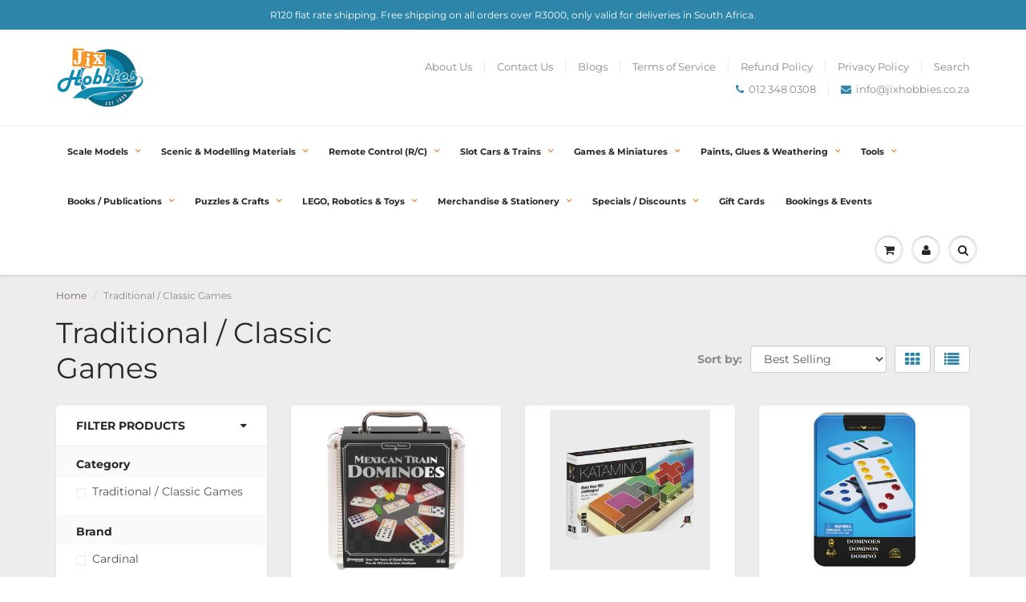

--- FILE ---
content_type: text/html; charset=utf-8
request_url: https://jixhobbies.co.za/collections/traditional-classic-games
body_size: 52697
content:
<!doctype html>
<html lang="en" class="noIE">
  <head>

    <!-- Basic page needs ================================================== -->
    <meta charset="utf-8">
    <meta name="viewport" content="width=device-width, initial-scale=1, maximum-scale=1">

    <!-- Title and description ================================================== -->
    <title>
      Traditional / Classic Games &ndash; Jix Hobbies
    </title>

    

    <!-- Helpers ================================================== -->
     <meta property="og:url" content="https://jixhobbies.co.za/collections/traditional-classic-games">
 <meta property="og:site_name" content="Jix Hobbies">

  <meta property="og:type" content="website">
  <meta property="og:title" content="Traditional / Classic Games">
  <meta property="og:image" content="http://jixhobbies.co.za/cdn/shop/products/Logo_1200x1200.png?v=1631099210">
  <meta property="og:image:secure_url" content="https://jixhobbies.co.za/cdn/shop/products/Logo_1200x1200.png?v=1631099210">


 




<meta name="twitter:card" content="summary">

    <link rel="canonical" href="https://jixhobbies.co.za/collections/traditional-classic-games">
    <meta name="viewport" content="width=device-width,initial-scale=1">
    <meta name="theme-color" content="#2d85a9">

    
    <link rel="shortcut icon" href="//jixhobbies.co.za/cdn/shop/t/2/assets/favicon.png?v=118475173125983418211680179592" type="image/png" />
    
    <link href="//jixhobbies.co.za/cdn/shop/t/2/assets/apps.css?v=23177778255360724071667913775" rel="stylesheet" type="text/css" media="all" />
    <link href="//jixhobbies.co.za/cdn/shop/t/2/assets/styles.scss.css?v=48325299439744781221764590489" rel="stylesheet" type="text/css" media="all" />

    <link href="//jixhobbies.co.za/cdn/shop/t/2/assets/flexslider.css?v=134108021003394002881667913775" rel="stylesheet" type="text/css" media="all" />
    <link href="//jixhobbies.co.za/cdn/shop/t/2/assets/flexslider-product.css?v=95887178704063145401597137942" rel="stylesheet" type="text/css" media="all" />

    
    
    <!-- Header hook for plugins ================================================== -->
    <script>window.performance && window.performance.mark && window.performance.mark('shopify.content_for_header.start');</script><meta name="google-site-verification" content="pzqvkEQyS7grLokeAEMnXJ2LvkUpNq9z4mNmOMnzHFA">
<meta id="shopify-digital-wallet" name="shopify-digital-wallet" content="/43603984552/digital_wallets/dialog">
<link rel="alternate" type="application/atom+xml" title="Feed" href="/collections/traditional-classic-games.atom" />
<link rel="alternate" type="application/json+oembed" href="https://jixhobbies.co.za/collections/traditional-classic-games.oembed">
<script async="async" src="/checkouts/internal/preloads.js?locale=en-ZA"></script>
<script id="shopify-features" type="application/json">{"accessToken":"d5a37a138e77127835f97877e741237f","betas":["rich-media-storefront-analytics"],"domain":"jixhobbies.co.za","predictiveSearch":true,"shopId":43603984552,"locale":"en"}</script>
<script>var Shopify = Shopify || {};
Shopify.shop = "bishophobbies.myshopify.com";
Shopify.locale = "en";
Shopify.currency = {"active":"ZAR","rate":"1.0"};
Shopify.country = "ZA";
Shopify.theme = {"name":"ShowTime","id":105768714408,"schema_name":"ShowTime","schema_version":"6.3.3","theme_store_id":687,"role":"main"};
Shopify.theme.handle = "null";
Shopify.theme.style = {"id":null,"handle":null};
Shopify.cdnHost = "jixhobbies.co.za/cdn";
Shopify.routes = Shopify.routes || {};
Shopify.routes.root = "/";</script>
<script type="module">!function(o){(o.Shopify=o.Shopify||{}).modules=!0}(window);</script>
<script>!function(o){function n(){var o=[];function n(){o.push(Array.prototype.slice.apply(arguments))}return n.q=o,n}var t=o.Shopify=o.Shopify||{};t.loadFeatures=n(),t.autoloadFeatures=n()}(window);</script>
<script id="shop-js-analytics" type="application/json">{"pageType":"collection"}</script>
<script defer="defer" async type="module" src="//jixhobbies.co.za/cdn/shopifycloud/shop-js/modules/v2/client.init-shop-cart-sync_WVOgQShq.en.esm.js"></script>
<script defer="defer" async type="module" src="//jixhobbies.co.za/cdn/shopifycloud/shop-js/modules/v2/chunk.common_C_13GLB1.esm.js"></script>
<script defer="defer" async type="module" src="//jixhobbies.co.za/cdn/shopifycloud/shop-js/modules/v2/chunk.modal_CLfMGd0m.esm.js"></script>
<script type="module">
  await import("//jixhobbies.co.za/cdn/shopifycloud/shop-js/modules/v2/client.init-shop-cart-sync_WVOgQShq.en.esm.js");
await import("//jixhobbies.co.za/cdn/shopifycloud/shop-js/modules/v2/chunk.common_C_13GLB1.esm.js");
await import("//jixhobbies.co.za/cdn/shopifycloud/shop-js/modules/v2/chunk.modal_CLfMGd0m.esm.js");

  window.Shopify.SignInWithShop?.initShopCartSync?.({"fedCMEnabled":true,"windoidEnabled":true});

</script>
<script>(function() {
  var isLoaded = false;
  function asyncLoad() {
    if (isLoaded) return;
    isLoaded = true;
    var urls = ["https:\/\/d3p29gcwgas9m8.cloudfront.net\/assets\/js\/index.js?shop=bishophobbies.myshopify.com"];
    for (var i = 0; i < urls.length; i++) {
      var s = document.createElement('script');
      s.type = 'text/javascript';
      s.async = true;
      s.src = urls[i];
      var x = document.getElementsByTagName('script')[0];
      x.parentNode.insertBefore(s, x);
    }
  };
  if(window.attachEvent) {
    window.attachEvent('onload', asyncLoad);
  } else {
    window.addEventListener('load', asyncLoad, false);
  }
})();</script>
<script id="__st">var __st={"a":43603984552,"offset":7200,"reqid":"a09bd676-f0f4-4f5d-9b16-4d34c03f9d86-1769632232","pageurl":"jixhobbies.co.za\/collections\/traditional-classic-games","u":"6e29c22a358a","p":"collection","rtyp":"collection","rid":211216367784};</script>
<script>window.ShopifyPaypalV4VisibilityTracking = true;</script>
<script id="captcha-bootstrap">!function(){'use strict';const t='contact',e='account',n='new_comment',o=[[t,t],['blogs',n],['comments',n],[t,'customer']],c=[[e,'customer_login'],[e,'guest_login'],[e,'recover_customer_password'],[e,'create_customer']],r=t=>t.map((([t,e])=>`form[action*='/${t}']:not([data-nocaptcha='true']) input[name='form_type'][value='${e}']`)).join(','),a=t=>()=>t?[...document.querySelectorAll(t)].map((t=>t.form)):[];function s(){const t=[...o],e=r(t);return a(e)}const i='password',u='form_key',d=['recaptcha-v3-token','g-recaptcha-response','h-captcha-response',i],f=()=>{try{return window.sessionStorage}catch{return}},m='__shopify_v',_=t=>t.elements[u];function p(t,e,n=!1){try{const o=window.sessionStorage,c=JSON.parse(o.getItem(e)),{data:r}=function(t){const{data:e,action:n}=t;return t[m]||n?{data:e,action:n}:{data:t,action:n}}(c);for(const[e,n]of Object.entries(r))t.elements[e]&&(t.elements[e].value=n);n&&o.removeItem(e)}catch(o){console.error('form repopulation failed',{error:o})}}const l='form_type',E='cptcha';function T(t){t.dataset[E]=!0}const w=window,h=w.document,L='Shopify',v='ce_forms',y='captcha';let A=!1;((t,e)=>{const n=(g='f06e6c50-85a8-45c8-87d0-21a2b65856fe',I='https://cdn.shopify.com/shopifycloud/storefront-forms-hcaptcha/ce_storefront_forms_captcha_hcaptcha.v1.5.2.iife.js',D={infoText:'Protected by hCaptcha',privacyText:'Privacy',termsText:'Terms'},(t,e,n)=>{const o=w[L][v],c=o.bindForm;if(c)return c(t,g,e,D).then(n);var r;o.q.push([[t,g,e,D],n]),r=I,A||(h.body.append(Object.assign(h.createElement('script'),{id:'captcha-provider',async:!0,src:r})),A=!0)});var g,I,D;w[L]=w[L]||{},w[L][v]=w[L][v]||{},w[L][v].q=[],w[L][y]=w[L][y]||{},w[L][y].protect=function(t,e){n(t,void 0,e),T(t)},Object.freeze(w[L][y]),function(t,e,n,w,h,L){const[v,y,A,g]=function(t,e,n){const i=e?o:[],u=t?c:[],d=[...i,...u],f=r(d),m=r(i),_=r(d.filter((([t,e])=>n.includes(e))));return[a(f),a(m),a(_),s()]}(w,h,L),I=t=>{const e=t.target;return e instanceof HTMLFormElement?e:e&&e.form},D=t=>v().includes(t);t.addEventListener('submit',(t=>{const e=I(t);if(!e)return;const n=D(e)&&!e.dataset.hcaptchaBound&&!e.dataset.recaptchaBound,o=_(e),c=g().includes(e)&&(!o||!o.value);(n||c)&&t.preventDefault(),c&&!n&&(function(t){try{if(!f())return;!function(t){const e=f();if(!e)return;const n=_(t);if(!n)return;const o=n.value;o&&e.removeItem(o)}(t);const e=Array.from(Array(32),(()=>Math.random().toString(36)[2])).join('');!function(t,e){_(t)||t.append(Object.assign(document.createElement('input'),{type:'hidden',name:u})),t.elements[u].value=e}(t,e),function(t,e){const n=f();if(!n)return;const o=[...t.querySelectorAll(`input[type='${i}']`)].map((({name:t})=>t)),c=[...d,...o],r={};for(const[a,s]of new FormData(t).entries())c.includes(a)||(r[a]=s);n.setItem(e,JSON.stringify({[m]:1,action:t.action,data:r}))}(t,e)}catch(e){console.error('failed to persist form',e)}}(e),e.submit())}));const S=(t,e)=>{t&&!t.dataset[E]&&(n(t,e.some((e=>e===t))),T(t))};for(const o of['focusin','change'])t.addEventListener(o,(t=>{const e=I(t);D(e)&&S(e,y())}));const B=e.get('form_key'),M=e.get(l),P=B&&M;t.addEventListener('DOMContentLoaded',(()=>{const t=y();if(P)for(const e of t)e.elements[l].value===M&&p(e,B);[...new Set([...A(),...v().filter((t=>'true'===t.dataset.shopifyCaptcha))])].forEach((e=>S(e,t)))}))}(h,new URLSearchParams(w.location.search),n,t,e,['guest_login'])})(!0,!0)}();</script>
<script integrity="sha256-4kQ18oKyAcykRKYeNunJcIwy7WH5gtpwJnB7kiuLZ1E=" data-source-attribution="shopify.loadfeatures" defer="defer" src="//jixhobbies.co.za/cdn/shopifycloud/storefront/assets/storefront/load_feature-a0a9edcb.js" crossorigin="anonymous"></script>
<script data-source-attribution="shopify.dynamic_checkout.dynamic.init">var Shopify=Shopify||{};Shopify.PaymentButton=Shopify.PaymentButton||{isStorefrontPortableWallets:!0,init:function(){window.Shopify.PaymentButton.init=function(){};var t=document.createElement("script");t.src="https://jixhobbies.co.za/cdn/shopifycloud/portable-wallets/latest/portable-wallets.en.js",t.type="module",document.head.appendChild(t)}};
</script>
<script data-source-attribution="shopify.dynamic_checkout.buyer_consent">
  function portableWalletsHideBuyerConsent(e){var t=document.getElementById("shopify-buyer-consent"),n=document.getElementById("shopify-subscription-policy-button");t&&n&&(t.classList.add("hidden"),t.setAttribute("aria-hidden","true"),n.removeEventListener("click",e))}function portableWalletsShowBuyerConsent(e){var t=document.getElementById("shopify-buyer-consent"),n=document.getElementById("shopify-subscription-policy-button");t&&n&&(t.classList.remove("hidden"),t.removeAttribute("aria-hidden"),n.addEventListener("click",e))}window.Shopify?.PaymentButton&&(window.Shopify.PaymentButton.hideBuyerConsent=portableWalletsHideBuyerConsent,window.Shopify.PaymentButton.showBuyerConsent=portableWalletsShowBuyerConsent);
</script>
<script data-source-attribution="shopify.dynamic_checkout.cart.bootstrap">document.addEventListener("DOMContentLoaded",(function(){function t(){return document.querySelector("shopify-accelerated-checkout-cart, shopify-accelerated-checkout")}if(t())Shopify.PaymentButton.init();else{new MutationObserver((function(e,n){t()&&(Shopify.PaymentButton.init(),n.disconnect())})).observe(document.body,{childList:!0,subtree:!0})}}));
</script>

<script>window.performance && window.performance.mark && window.performance.mark('shopify.content_for_header.end');</script>
  <script type="text/javascript">
  var Tipo = Tipo || {};
  Tipo.Booking = Tipo.Booking || {};
  Tipo.Booking.appUrl = 'https://booking.tipo.io';
  Tipo.Booking.shop = {
    id: 33791,
    url : 'bishophobbies.myshopify.com',
    domain : 'jixhobbies.co.za',
    locale: 'en',
    plan : {"id":8,"version":"2","plan":"BASIC","feature":"{\"employee\":10,\"product\":10,\"location\":10,\"extraFieldSet\":true,\"hideBrand\":true,\"trialDay\":7,\"trialDayOld\":7,\"priceOld\":\"\",\"googleCalendar\":true,\"zoom\":true,\"googleSheet\":true,\"activeCampaign\":true,\"mailchimp\":true,\"klaviyo\":true,\"getResponse\":true,\"hubspot\":true,\"omnisend\":true,\"sendInBlue\":true}","price":"8.90","type":"month","status":1,"created_at":null,"updated_at":"2023-05-08 01:56:42"}
  };
  Tipo.Booking.locale = "en";
  Tipo.Booking.countryCode = ['za'];
  

  

    Tipo.Booking.settings = {"general":{"hide_add_to_cart":"2","hide_buy_now":"2","redirect_url":null,"allow_bring_more":true,"confirm_to":"checkout","time_format":"24h","multipleEmployees":"1","hide_employee_on_front_store":false,"multipleLocations":"0","show_location_on_front_store":false,"formatDate":"YYYY-MM-DD","formatDateServe":"Y-m-d","formatDateTime":"YYYY-MM-DD HH:mm","formatTime":"HH:mm","weekStart":0,"delay_nextStep":"1500","onlineBooking":{"enable":false,"position":"bottom-right","size":"15","type":"default","shape":"cricle","description":"15","title":"15"},"show_available_time":true,"show_time_slot":true,"show_featured_product_image":false,"show_terms":true,"terms_url":"https:\/\/jixhobbies.co.za\/blogs\/news\/event-terms-and-conditions","terms_label_of_url":"I accept the Event Terms and Conditions","hide_thumbnail_service":true},"booking":{"text_price_color":"#000000","timeBlock":"fixed","stepping":"60","font":"Verdana","primary_color":"#1fa5c8","cancel_button":"#ffffff","text_color":"#000000","calender_background_color":"#26b0d0","calender_text_color":"#ffffff","day_off_color":"#a3a3a3","time_slot_color":"#0c5e7a","time_slot_color_hover":"#1fa5c8","selected_time_slot_color":"#ffd153","background_color_calendar":"#2b3360","background_image":"https:\/\/cdn.shopify.com\/s\/files\/1\/0436\/0398\/4552\/files\/62ed1e64c597f_1659706980.png?v=1693378909","selected_day_color":"#f68a21","time_slot_color_selected":"#f68a21","background_color_box_message_time_slot_no_available":"#e9e9e9","text_color_text_box_message_time_slot_no_available":"#424242","time_slot_no_available_color":"#a3a3a3","sortProduct":{"type":2,"sortProductAuto":"asc","sortProductManually":["8097513046267","7805338157307","7805202268411","7805164847355"]},"statusDefault":"2","bookingOnline":{"button":{"color":"#fff","background":"#4dccc6","size":"15"},"title":{"color":"#096552","size":"30"},"description":{"color":"#808080","size":"15"}}},"translation":{"languageDatepicker":"en-US","customDatePickerDays":"Sunday, Monday, Tuesday, Wednesday, Thursday, Friday, Saturday","customDatePickerDaysShort":"Sun, Mon, Tue, Wed, Thu, Fri, Sat","customDatePickerDaysMin":"Su, Mo, Tu, We, Th, Fr, Sa","customDatePickerMonths":"January, February, March, April, May, June, July, August, September, October, November, December","customDatePickerMonthsShort":"Jan, Feb, Mar, Apr, May, Jun, Jul, Aug, Sep, Oct, Nov, Dec","widget":{"default":{"please_select":"Please make your booking","training":"Training","trainer":"Trainer","bringing_anyone":"Bringing anyone with you? Do you have an opponent?","num_of_additional":"Number of Additional People\/Number of opponents","date_and_time":"Pick date & time","continue":"Continue","total_price":"Total Price","confirm":"Confirm","cancel":"Cancel","thank_you":"Thank you! Your booking is completed","date":"Date","time":"Time","datetime":"Date Time","duration":"Duration","location":"Location","first_name":"First name","last_name":"Last name","phone":"Phone","email":"Email","address":"Address","address_2":"Address 2","status":"Status","country":"Country","full_name":"Fullname","product":"Booking session","product_placeholder":"Select your booking session","variant":"Variant","variant_placeholder":"Select your variant","location_placeholder":"Select a location","employee":"Session type","employee_placeholder":"Select a session type","quantity":"Quantity","back":"Back","payment":"Payment","you_can_only_bring":"You can only bring {number} people","not_available":"Selected booking is currently not available.","no_employee":"No session available","no_location":"No location","is_required":"This field is required.","valid_phone_number":"Please enter a valid phone number.","valid_email":"Please enter a valid email.","time_slot_no_available":"This slot is no longer available","price":"Price","export_file_isc":"Add the booking to your calendar","confirm_free_booking_successfully":"Thank you for your booking. We will be sending a confirmation email shortly to inform you about your booking status; if your booking has been ACCEPTED or REJECTED. Please remember to check your spam folder as well.","confirm_free_booking_unsuccessfully":"Whoops, looks like something went wrong.","duration_unit":"minutes","duration_unit_hours":"hours","online_booking_text":"Online booking","online_booking_title":"Online booking","online_booking_description":"Select & booking your favorite service. We will arrange an appointment with you as soon as possible."}},"price":"Price","not_available":"Selected training is currently not available."},"free_form":{"first_name":{"enable":true,"label":"Your first name","required":true},"last_name":{"enable":true,"label":"Your last name","required":true},"phone_number":{"enable":true,"label":"Your phone number","required":true},"email":{"label":"Your email address","required":true,"enable":true}},"languageDatepicker":{"days":["Sunday","Monday","Tuesday","Wednesday","Thursday","Friday","Saturday"],"daysShort":["Sun","Mon","Tue","Wed","Thu","Fri","Sat"],"daysMin":["Su","Mo","Tu","We","Th","Fr","Sa"],"months":["January","February","March","April","May","June","July","August","September","October","November","December"],"monthsShort":["Jan","Feb","Mar","Apr","May","Jun","Jul","Aug","Sep","Oct","Nov","Dec"]}}
  Tipo.Booking.page = {
    type : 'collection'
  };
  Tipo.Booking.money_format = 'R {{amount}}';
  Tipo.Booking.timezone = {
    shop : 'Africa/Johannesburg',
    server : 'UTC'
  }
  Tipo.Booking.configs = {
    locations : [{"id":39342,"name":"Default location","employee_ids":[43310,43314,43315,43316,43317,43318,43319,43320,43322,47782]}],
    employees : [{"id":43310,"first_name":"Board\/card","last_name":"Games","avatar":"62ed0e7f0d34f_1659702911.png","location_ids":[39342]},{"id":43314,"first_name":"SAGA","last_name":"Game","avatar":"62ed0eea598d1_1659703018.png","location_ids":[39342]},{"id":43315,"first_name":"Bolt Action","last_name":"Game","avatar":"62ed0f4c3a207_1659703116.png","location_ids":[39342]},{"id":43316,"first_name":"Infinity","last_name":"Game","avatar":"62ed0f7087376_1659703152.png","location_ids":[39342]},{"id":43317,"first_name":"SW Legion","last_name":"Game","avatar":"62ed0f8d2d102_1659703181.png","location_ids":[39342]},{"id":43318,"first_name":"SW X-Wing","last_name":"Game","avatar":"62ed10449a393_1659703364.png","location_ids":[39342]},{"id":43319,"first_name":"Warhammer","last_name":"Game","avatar":"649c0bfb4ae57_1687948283.jpg","location_ids":[39342]},{"id":43320,"first_name":"One-Shot","last_name":"D&D","avatar":"62ed1093b9974_1659703443.png","location_ids":[39342]},{"id":43322,"first_name":"Building & Painting","last_name":"Day","avatar":"63b52f1bdd786_1672818459.png","location_ids":[39342]},{"id":47782,"first_name":"Open-World","last_name":"D&D","avatar":"63fe045ce4b68_1677591644.jpeg","location_ids":[39342]}]
  };
  Tipo.Booking.configs.products = [
        ...[{"id":"8097513046267","title":"Board Game Day","handle":"special-event","capacity":{"rule":{"44539098693883":20},"type":"variant"},"extra_filed_set_id":7424,"note":"<p><strong style=\"color: red;\">You are about to make a booking for a Board Game Day hosted at Jix Hobbies.<\/strong><\/p><p>The Board Game Day is as described in the name and as advertised on Jix's social media and in the Jix WhatsApp groups. You can also read all about it in the blog post.<\/p><p><strong style=\"color: red;\">PLEASE ENSURE YOU BOOK FOR THE CORRECT TIME &amp; DATE AS ADVERTISED.<\/strong><\/p>","is_free":1,"available_time_basis":"employees","payment":[{"id":44539098693883,"type":"1"}],"duration":{"type":"variant","rule":[{"duration":480,"value":"44539098693883"}]},"location_ids":[39342],"employee_ids":[43310]},{"id":"7805338157307","title":"Building & Painting Day","handle":"painting-day","capacity":{"rule":{"43437682393339":20},"type":"variant"},"extra_filed_set_id":7123,"note":"<p><strong style=\"color: red;\">This is to book a spot for Building &amp; Painting Day on the advertised date. <\/strong><\/p><p>You can come to paint and build the whole day! This event is free and is hosted once a month.<\/p>","is_free":1,"available_time_basis":"employees","payment":[{"id":43437682393339,"type":"1"}],"duration":{"type":"variant","rule":[{"duration":480,"value":"43437682393339"}]},"location_ids":[39342],"employee_ids":[43322]},{"id":"7805202268411","title":"Gaming session","handle":"other-games","capacity":{"rule":{"43437302055163":12},"type":"variant"},"extra_filed_set_id":7242,"note":"<p><strong style=\"color: red;\">You are about to book a GAMING SESSION for two or more people.<\/strong> <\/p><p><br><\/p><p>You can play board\/card games or tabletop games in our gaming area. Please use the 'Session type' drop-down menu to select what you'd like to play (the drop-down menu is scrollable). <\/p><p><br><\/p><p><strong style=\"color: red;\">GAMING FEE:<\/strong> R50pp. <\/p><p><br><\/p><p><strong style=\"color: red;\">PLEASE NOTE:<\/strong> we only allow games that we stock to be played in our gaming area. If the tabletop game you want to play isn't listed but we do stock it, please choose 'Board\/card Games' as the session type. <\/p><p><br><\/p><p>Contact us for more information.<\/p>","is_free":1,"available_time_basis":"employees","payment":[{"id":43437302055163,"type":"1"}],"duration":{"type":"variant","rule":[{"duration":240,"value":"43437302055163"}]},"location_ids":[39342],"employee_ids":[43310,43314,43315,43316,43317,43318,43319]},{"id":"7805164847355","title":"Dungeons & Dragons session","handle":"dungeons-dragons-session","capacity":{"rule":{"43436918866171":6},"type":"variant"},"extra_filed_set_id":6829,"note":"<p><strong style=\"color: red;\">This is to book a spot(s) for a session of D&amp;D with one of our resident DMs. <\/strong><\/p><p>Under session type, please choose between the open-world or a one-shot D&amp;D session as per the advertisement.<\/p><p><br><\/p><p><strong style=\"color: red;\">Gaming fee:<\/strong> R50pp.<\/p><p><br><\/p><p>If a date for any D&amp;D session has been advertised and you can't book, it means that the session is already full. Please contact us to add you to the <strong>WAITING LIST<\/strong>.<\/p><p><br><\/p><p>If you'd like to play D&amp;D with your own DM, please make a booking under 'Gaming Session'.<\/p><p><br><\/p><p>Contact us for more information.<\/p>","is_free":1,"available_time_basis":"employees","payment":[{"id":43436918866171,"type":"1"}],"duration":{"type":"variant","rule":[{"duration":240,"value":"43436918866171"}]},"location_ids":[39342],"employee_ids":[43320,47782]}],
      ]
  Tipo.Booking.trans = Tipo.Booking.settings.translation.widget[Tipo.Booking.locale] || Tipo.Booking.settings.translation.widget.default
</script>
<textarea style="display:none !important" class="tipo-money-format">R {{amount}}</textarea>
<style>
  .tpb-booking-form *{
    font-family: Verdana;
  }
  .tpb-booking-form .copyright{
    display: none;
  }
  .tpb-booking-form .tpb-box .tpb-form-control .tpb-text-price{
    color: #000000;
  }
  .tpb-booking-form .tpb-box .tpb-form-control label,
  .tpb-booking-form .tpb-box .tpb-form-control #tpb-message-bring_qty,
  .tpb-booking-form .tpb-box .tpb-form-control .ss-single-selected,
  .tpb-booking-form .tpb-box .tpb-form-control #tpb-productTitle-input,
  .tpb-booking-form .tpb-box .extra-fields .element,
  .tpb-booking-form .tpb-box .extra-fields .element label,
  .tpb-booking-form .tpb-box .extra-fields .element input,
  .tpb-booking-form .tpb-box .extra-fields .element textarea,
  .tpb-booking-form .tpb-box .extra-fields .element select,
  .tpb-booking-form .tpb-box .label,
  .tpb-booking-form .tpb-box .booking-info{
    color: #000000;
  }
  .tpb-booking-form .tpb-box .content .step1 {
    background-image: url('https://booking.tipo.io');
  }
  .tpb-booking-form .tpb-box .content .step1 .inner-step h5{
    color: #000000;
  }
  .tpb-message_not-available,
  .tpb-message_not-available .dismiss svg {
    color: #000000;
  }
  .tpb-box .action .continue-button,
  .tpb-box .action .confirm-button,
  .tpb-box .action .confirm-button.loading .spinner{
    background-color: #1fa5c8;
  }
  .tpb-box .action .back-button{
    color: #000000;
  }
  .tpb-form-control.price p {
    color: #000000;
  }

  /* Next Step */
  .tpb-box .content .step2{
    background: #26b0d0;
  }
  .tpb-box .content .confirm .product-info .title,
  .tpb-box .content .confirm .booking-info,
  .tpb-box .content .confirm .booking-info label
  .tpb-box .content .confirm .extra-fields .element *,
  .tpb-box .content .confirm .extra-fields .element .ss-single-selected,
  .tpb-box .content .confirm .extra-fields .tpb-radio-group,
  .tpb-box .content .confirm .extra-fields .tpb-radio-group [type="radio"]:not(:checked) + label,
  .tpb-box .content .confirm .subtotal > .g-row ,
  .success_message_when_free_booking,
  .tpb-wrapper-btnExport,
  .tpb-wrapper-btnExport .tpb-btnExport .tpb-btnExport-title .tpb-btnExport-title_text,
  .infoBooking,
  .infoBooking label,
  .confirmBookingFree_action,
  .confirmBookingFree_action a div span,
  {
    color: #000000;
  }
  .tpb-box .content .confirm .extra-fields .tpb-checkbox .ctx:hover span:first-child
  .tpb-box .content .confirm .extra-fields .tpb-checkbox .inp-box:checked + .ctx span:first-child
  {
    border-color: #000000;
  }
  .tpb-box .content .confirm .extra-fields .tpb-radio-group [type="radio"]:checked + label:after,
  .tpb-box .content .confirm .extra-fields .tpb-checkbox .inp-box:checked + .ctx span:first-child{
    background: #000000;
  }
  .tpb-box .content .confirm .subtotal > .g-row .value{
    color: #1fa5c8;
  }
  .tpb-datepicker .datepicker-panel > ul > li {
    color: #ffffff;
  }
  .tpb-datepicker .datepicker-panel > ul > li:hover{
    background: #1fa5c8;
  }
  .tpb-datepicker .datepicker-panel > ul > li.disabled{
    color: #a3a3a3;
  }
  .tpb-datepicker .datepicker-panel > ul > li.picked{
    background: #f68a21;
  }
  .tpb-timepicker .radiobtn{
    color: #ffffff;
  }
  .tpb-timepicker .radiobtn .tooltip{
    background-color: #e9e9e9;
    color: #424242;
  }
  .tpb-timepicker .radiobtn label{
    background: #0c5e7a;
    color: #ffffff;
  }
  .tpb-timepicker .radiobtn label:hover {
    background: #1fa5c8;
  }
  .tpb-timepicker .radiobtn label.disabled {
    background: #a3a3a3;
  }
  .tpb-timepicker .radiobtn input[type="radio"]:checked + label,
  .tpb-timepicker .radiobtn input[type="checkbox"]:checked + label {
    background: #f68a21;
  }

  /* History */
  #tpb-history-booking * {
    font-family: Verdana;
  }
  #tpb-history-booking .tpb-table tr th{
    color: #000000;
  }
  #tpb-history-booking .copyright {
    display: none;
  }
</style>
<script src='//jixhobbies.co.za/cdn/shop/t/2/assets/tipo.booking.index.min.js?v=82631121958066423971692878265' defer ></script>

    <!--[if lt IE 9]>
    <script src="//html5shiv.googlecode.com/svn/trunk/html5.js" type="text/javascript"></script>
    <![endif]-->

    

    <script src="//jixhobbies.co.za/cdn/shop/t/2/assets/jquery.js?v=105778841822381192391595262435" type="text/javascript"></script>
    
    <script src="//jixhobbies.co.za/cdn/shop/t/2/assets/lazysizes.js?v=68441465964607740661595262434" async="async"></script>
    
    
    <!-- Theme Global App JS ================================================== -->
    <script>
      window.themeInfo = {name: "ShowTime"}
      var app = app || {
        data:{
          template:"collection",
          money_format: "R {{amount}}"
        }
      }
  
    </script>
    <noscript>
  <style>
    .article_img_block > figure > img:nth-child(2), 
    .catalog_c .collection-box > img:nth-child(2),
    .gallery_container  .box > figure > img:nth-child(2),
    .image_with_text_container .box > figure > img:nth-child(2),
    .collection-list-row .box_1 > a > img:nth-child(2),
    .featured-products .product-image > a > img:nth-child(2){
      display: none !important
    }
  </style>
</noscript>

    <style>
      .template-product.booking-widget-appended  form.shopify-product-form .price{
        display: none !important;
      }
    </style>
  <!-- BEGIN app block: shopify://apps/swishlist-simple-wishlist/blocks/wishlist_settings/bfcb80f2-f00d-42ae-909a-9f00c726327b --><style id="st-wishlist-custom-css">  </style><!-- BEGIN app snippet: wishlist_styles --><style> :root{ --st-add-icon-color: ; --st-added-icon-color: ; --st-loading-icon-color: ; --st-atc-button-border-radius: ; --st-atc-button-color: ; --st-atc-button-background-color: ; }  /* .st-wishlist-button, #st_wishlist_icons, .st-wishlist-details-button{ display: none; } */  #st_wishlist_icons { display: none; }  .st-wishlist-initialized .st-wishlist-button{ display: flex; }  .st-wishlist-loading-icon{ color: var(--st-loading-icon-color) }  .st-wishlist-button:not([data-type="details"]) .st-wishlist-icon{ color: var(--st-add-icon-color) }  .st-wishlist-button.st-is-added:not([data-type="details"]) .st-wishlist-icon{ color: var(--st-added-icon-color) }  .st-wishlist-button.st-is-loading:not([data-type="details"]) .st-wishlist-icon{ color: var(--st-loading-icon-color) }  .st-wishlist-initialized { .st-wishlist-details-button--header-icon, .st-wishlist-details-button { display: flex; } }  .st-initialized.st-wishlist-details-button--header-icon, .st-initialized.st-wishlist-details-button{ display: flex; }  .st-wishlist-details-button .st-wishlist-icon{ color: var(--icon-color); } </style>  <!-- END app snippet --><link rel="stylesheet" href="https://cdn.shopify.com/extensions/019bea33-d48d-7ce0-93f9-a929588b0427/arena-wishlist-389/assets/st_wl_styles.min.css" media="print" onload="this.media='all'" > <noscript><link href="//cdn.shopify.com/extensions/019bea33-d48d-7ce0-93f9-a929588b0427/arena-wishlist-389/assets/st_wl_styles.min.css" rel="stylesheet" type="text/css" media="all" /></noscript>               <template id="st_wishlist_template">  <!-- BEGIN app snippet: wishlist_drawer --> <div class="st-wishlist-details st-wishlist-details--drawer st-wishlist-details--right st-is-loading "> <div class="st-wishlist-details_overlay"><span></span></div>  <div class="st-wishlist-details_wrapper"> <div class="st-wishlist-details_header"> <div class="st-wishlist-details_title st-flex st-justify-between"> <div class="st-h3 h2">My Wishlist</div> <button class="st-close-button" aria-label="Close the wishlist drawer" title="Close the wishlist drawer" > X </button> </div><div class="st-wishlist-details_shares"><!-- BEGIN app snippet: wishlist_shares --><ul class="st-wishlist-shares st-list-style-none st-flex st-gap-20 st-justify-center" data-list=""> <li class="st-wishlist-share-item st-wishlist-share-item--facebook"> <button class="st-share-button" data-type="facebook" aria-label="Share on Facebook" title="Share on Facebook" > <svg class="st-icon" width="24px" height="24px" viewBox="0 0 24 24" enable-background="new 0 0 24 24" > <g><path fill="currentColor" d="M18.768,7.465H14.5V5.56c0-0.896,0.594-1.105,1.012-1.105s2.988,0,2.988,0V0.513L14.171,0.5C10.244,0.5,9.5,3.438,9.5,5.32 v2.145h-3v4h3c0,5.212,0,12,0,12h5c0,0,0-6.85,0-12h3.851L18.768,7.465z"></path></g> </svg> </button> </li> <li class="st-wishlist-share-item st-wishlist-share-item--pinterest"> <button class="st-share-button" data-type="pinterest" aria-label="Pin on Pinterest" title="Pin on Pinterest" > <svg class="st-icon" width="24px" height="24px" viewBox="0 0 24 24" enable-background="new 0 0 24 24" > <path fill="currentColor" d="M12.137,0.5C5.86,0.5,2.695,5,2.695,8.752c0,2.272,0.8 ,4.295,2.705,5.047c0.303,0.124,0.574,0.004,0.661-0.33 c0.062-0.231,0.206-0.816,0.271-1.061c0.088-0.331,0.055-0.446-0.19-0.736c-0.532-0.626-0.872-1.439-0.872-2.59 c0-3.339,2.498-6.328,6.505-6.328c3.548,0,5.497,2.168,5.497,5.063c0,3.809-1.687,7.024-4.189,7.024 c-1.382,0-2.416-1.142-2.085-2.545c0.397-1.675,1.167-3.479,1.167-4.688c0-1.081-0.58-1.983-1.782-1.983 c-1.413,0-2.548,1.461-2.548,3.42c0,1.247,0.422,2.09,0.422,2.09s-1.445,6.126-1.699,7.199c-0.505,2.137-0.076,4.756-0.04,5.02 c0.021,0.157,0.224,0.195,0.314,0.078c0.13-0.171,1.813-2.25,2.385-4.325c0.162-0.589,0.929-3.632,0.929-3.632 c0.459,0.876,1.801,1.646,3.228,1.646c4.247,0,7.128-3.871,7.128-9.053C20.5,4.15,17.182,0.5,12.137,0.5z"></path> </svg> </button> </li> <li class="st-wishlist-share-item st-wishlist-share-item--twitter"> <button class="st-share-button" data-type="twitter" aria-label="Tweet on Twitter" title="Tweet on Twitter" > <svg class="st-icon" width="24px" height="24px" xmlns="http://www.w3.org/2000/svg" viewBox="0 0 512 512" > <!--!Font Awesome Free 6.7.2 by @fontawesome - https://fontawesome.com License - https://fontawesome.com/license/free Copyright 2025 Fonticons, Inc.--> <path fill="currentColor" d="M389.2 48h70.6L305.6 224.2 487 464H345L233.7 318.6 106.5 464H35.8L200.7 275.5 26.8 48H172.4L272.9 180.9 389.2 48zM364.4 421.8h39.1L151.1 88h-42L364.4 421.8z"/> </svg> </button> </li> <li class="st-wishlist-share-item st-wishlist-share-item--whatsapp"> <button class="st-share-button" data-type="whatsapp" aria-label="Share on WhatsApp" title="Share on WhatsApp" > <svg class="st-icon" xmlns="http://www.w3.org/2000/svg" viewBox="0 0 448 512"> <path fill="currentColor" d="M380.9 97.1C339 55.1 283.2 32 223.9 32c-122.4 0-222 99.6-222 222 0 39.1 10.2 77.3 29.6 111L0 480l117.7-30.9c32.4 17.7 68.9 27 106.1 27h.1c122.3 0 224.1-99.6 224.1-222 0-59.3-25.2-115-67.1-157zm-157 341.6c-33.2 0-65.7-8.9-94-25.7l-6.7-4-69.8 18.3L72 359.2l-4.4-7c-18.5-29.4-28.2-63.3-28.2-98.2 0-101.7 82.8-184.5 184.6-184.5 49.3 0 95.6 19.2 130.4 54.1 34.8 34.9 56.2 81.2 56.1 130.5 0 101.8-84.9 184.6-186.6 184.6zm101.2-138.2c-5.5-2.8-32.8-16.2-37.9-18-5.1-1.9-8.8-2.8-12.5 2.8-3.7 5.6-14.3 18-17.6 21.8-3.2 3.7-6.5 4.2-12 1.4-32.6-16.3-54-29.1-75.5-66-5.7-9.8 5.7-9.1 16.3-30.3 1.8-3.7 .9-6.9-.5-9.7-1.4-2.8-12.5-30.1-17.1-41.2-4.5-10.8-9.1-9.3-12.5-9.5-3.2-.2-6.9-.2-10.6-.2-3.7 0-9.7 1.4-14.8 6.9-5.1 5.6-19.4 19-19.4 46.3 0 27.3 19.9 53.7 22.6 57.4 2.8 3.7 39.1 59.7 94.8 83.8 35.2 15.2 49 16.5 66.6 13.9 10.7-1.6 32.8-13.4 37.4-26.4 4.6-13 4.6-24.1 3.2-26.4-1.3-2.5-5-3.9-10.5-6.6z"/> </svg> </button> </li> <li class="st-wishlist-share-item st-wishlist-share-item--email"> <button class="st-share-button" data-type="email" aria-label="Share on Email" title="Share on Email" > <svg class="st-icon" width="24px" height="24px" viewBox="0 0 24 24" enable-background="new 0 0 24 24" > <path fill="currentColor" d="M22,4H2C0.897,4,0,4.897,0,6v12c0,1.103,0.897,2,2,2h20c1.103,0,2-0.897,2-2V6C24,4.897,23.103,4,22,4z M7.248,14.434 l-3.5,2C3.67,16.479,3.584,16.5,3.5,16.5c-0.174,0-0.342-0.09-0.435-0.252c-0.137-0.239-0.054-0.545,0.186-0.682l3.5-2 c0.24-0.137,0.545-0.054,0.682,0.186C7.571,13.992,7.488,14.297,7.248,14.434z M12,14.5c-0.094,0-0.189-0.026-0.271-0.08l-8.5-5.5 C2.997,8.77,2.93,8.46,3.081,8.229c0.15-0.23,0.459-0.298,0.691-0.147L12,13.405l8.229-5.324c0.232-0.15,0.542-0.084,0.691,0.147 c0.15,0.232,0.083,0.542-0.148,0.691l-8.5,5.5C12.189,14.474,12.095,14.5,12,14.5z M20.934,16.248 C20.842,16.41,20.673,16.5,20.5,16.5c-0.084,0-0.169-0.021-0.248-0.065l-3.5-2c-0.24-0.137-0.323-0.442-0.186-0.682 s0.443-0.322,0.682-0.186l3.5,2C20.988,15.703,21.071,16.009,20.934,16.248z"></path> </svg> </button> </li> <li class="st-wishlist-share-item st-wishlist-share-item--copy_link"> <button class="st-share-button" data-type="copy_link" aria-label="Copy to Clipboard" title="Copy to Clipboard" > <svg class="st-icon" width="24" height="24" viewBox="0 0 512 512"> <path fill="currentColor" d="M459.654,233.373l-90.531,90.5c-49.969,50-131.031,50-181,0c-7.875-7.844-14.031-16.688-19.438-25.813 l42.063-42.063c2-2.016,4.469-3.172,6.828-4.531c2.906,9.938,7.984,19.344,15.797,27.156c24.953,24.969,65.563,24.938,90.5,0 l90.5-90.5c24.969-24.969,24.969-65.563,0-90.516c-24.938-24.953-65.531-24.953-90.5,0l-32.188,32.219 c-26.109-10.172-54.25-12.906-81.641-8.891l68.578-68.578c50-49.984,131.031-49.984,181.031,0 C509.623,102.342,509.623,183.389,459.654,233.373z M220.326,382.186l-32.203,32.219c-24.953,24.938-65.563,24.938-90.516,0 c-24.953-24.969-24.953-65.563,0-90.531l90.516-90.5c24.969-24.969,65.547-24.969,90.5,0c7.797,7.797,12.875,17.203,15.813,27.125 c2.375-1.375,4.813-2.5,6.813-4.5l42.063-42.047c-5.375-9.156-11.563-17.969-19.438-25.828c-49.969-49.984-131.031-49.984-181.016,0 l-90.5,90.5c-49.984,50-49.984,131.031,0,181.031c49.984,49.969,131.031,49.969,181.016,0l68.594-68.594 C274.561,395.092,246.42,392.342,220.326,382.186z"></path> </svg> <span>Copied</span> </button> </li> </ul> <div class="st-email-options-popup-content"> <button class="st-email-options-popup-close-button"id="stEmailModalCloseButton">×</button>  <div class="st-email-options-popup-title">Choose email method</div>  <div class="st-email-options-popup-buttons"> <!-- Option 1: Mail Client --> <button class="st-email-options-popup-option-button" id="stEmailModalMailClientButton" aria-label="Email client" title="Email client"> <div class="st-email-options-popup-option-icon">@</div> <div class="st-email-options-popup-option-text"> <div class="st-email-options-popup-option-title">Mail Client</div> <div class="st-email-options-popup-option-description">Outlook, Apple Mail, Thunderbird</div> </div> </button>  <!-- Option 2: Gmail Web --> <button class="st-email-options-popup-option-button" id="stEmailModalGmailButton" aria-label="Gmail Web" title="Gmail Web"> <div class="st-email-options-popup-option-icon">G</div> <div class="st-email-options-popup-option-text"> <div class="st-email-options-popup-option-title">Gmail Web</div> <div class="st-email-options-popup-option-description">Open in browser</div> </div> </button>  <!-- Option 3: Outlook Web --> <button class="st-email-options-popup-option-button" id="stEmailModalOutlookButton" aria-label="Outlook Web" title="Outlook Web" > <div class="st-email-options-popup-option-icon">O</div> <div class="st-email-options-popup-option-text"> <div class="st-email-options-popup-option-title">Outlook Live Web</div> <div class="st-email-options-popup-option-description">Open Outlook Live web in browser</div> </div> </button>  <!-- Option 4: Copy link --> <button class="st-email-options-popup-option-button" id="stEmailModalCopyButton" aria-label="Copy shareable link" title="Copy shareable link"> <div class="st-email-options-popup-option-icon">C</div> <div class="st-email-options-popup-option-text"> <div class="st-email-options-popup-option-title" id="stEmailModalCopyTitle">Copy Link</div> <div class="st-email-options-popup-option-description">Copy shareable link</div> </div> </button> </div> </div>  <!-- END app snippet --></div></div>  <div class="st-wishlist-details_main"> <div class="st-wishlist-details_products st-js-products"></div> <div class="st-wishlist-details_products_total_price"> <span class="st-total-price-label">Total in Wishlist:</span> <span class="st-total-price-value">[totalPriceWishlist]</span> </div>  <div class="st-wishlist-details_loading"> <svg width="50" height="50"> <use xlink:href="#st_loading_icon"></use> </svg> </div> <div class="st-wishlist-details_empty st-text-center"> <p> <b>Love it? Add to your wishlist</b> </p> <p>Your favorites, all in one place. Shop quickly and easily with the wishlist feature!</p> </div> </div> <div class="st-wishlist-details_footer_buttons">  <button class="st-footer-button st-clear-wishlist-button">🧹 Clear Wishlist</button> </div><div class="st-wishlist-save-your-wishlist"> <span>Log in to keep it permanently and sync across devices.</span> </div></div> <template style="display: none;"> <!-- BEGIN app snippet: product_card --><st-product-card data-handle="[handle]" data-id="[id]" data-wishlist-id="[wishlistId]" data-variant-id="[variantId]" class="st-product-card st-product-card--drawer st-product-card--[viewMode]" > <div class="st-product-card_image"> <div class="st-image">[img]</div> </div>  <form action="/cart/add" class="st-product-card_form"> <input type="hidden" name="form_type" value="product"> <input type="hidden" name="quantity" value="[quantityRuleMin]">  <div class="st-product-card_group st-product-card_group--title"> <div class="st-product-card_vendor_title [vendorClass]"> <div class="st-product-card_vendor">[vendor]</div> <div class="st-product-card_title">[title]</div> </div>  <div class="st-product-card_options st-none"> <div class="st-pr"> <select name="id" data-product-id="[id]"></select> <svg width="20" height="20" viewBox="0 0 20 20" fill="none" xmlns="http://www.w3.org/2000/svg" > <path fill-rule="evenodd" clip-rule="evenodd" d="M10 12.9998C9.68524 12.9998 9.38885 12.8516 9.2 12.5998L6.20001 8.59976C5.97274 8.29674 5.93619 7.89133 6.10558 7.55254C6.27497 7.21376 6.62123 6.99976 7 6.99976H13C13.3788 6.99976 13.725 7.21376 13.8944 7.55254C14.0638 7.89133 14.0273 8.29674 13.8 8.59976L10.8 12.5998C10.6111 12.8516 10.3148 12.9998 10 12.9998Z" fill="black"/> </svg> </div> </div> </div>  <div class="st-product-card_group st-product-card_group--quantity"> <div class="st-product-card_quantity"> <p class="st-product-card_price st-js-price [priceFreeClass] [compareAtPriceClass]">[price]<span class="st-js-compare-at-price">[compareAtPrice]</span></p> <div class="st-quantity-widget st-none"> <button type="button" class="st-minus-button" aria-label="" > - </button> <input type="number" name="quantity" min="1" value="1"> <button type="button" class="st-plus-button" aria-label="" > + </button> </div> </div>  <button type="submit" class="st-atc-button"> <span>Add to Cart</span> <svg width="20" height="20"> <use xlink:href="#st_loading_icon"></use> </svg> </button> </div> </form>  <div class="st-product-card_actions st-pa st-js-actions"> <button class="st-delete-button st-flex st-justify-center st-align-center" aria-label="Delete" title="Delete" > <svg width="24" height="24" class="st-icon st-delete-icon"> <use xlink:href="#st_close_icon"></use> </svg> </button> </div>  <div class="st-product-card_loading"> <div></div> <svg width="50" height="50"> <use xlink:href="#st_loading_icon"></use> </svg> </div> </st-product-card>  <!-- END app snippet --> </template> </div>  <!-- END app snippet -->   <div id="wishlist_button"> <svg width="20" height="20" class="st-wishlist-icon"> <use xlink:href="#st_add_icon"></use> </svg> <span class="st-label">[label]</span> </div>  <div class="st-toast"> <div class="st-content"></div> <button class="st-close-button" aria-label="Close" title="Close">X</button> </div>  <div id="st_toast_error"> <div class="st-toast-error"> <span class="st-error-icon" role="img" aria-label="Error">🔴</span> <p class="st-message">[message]</p> </div> </div>  <div id="toast_product_message"> <div class="st-product-toast"> <div class="st-product-toast_content" data-src="[src]"> <div class="st-image"> [img] </div> </div> <div class="st-product-toast_title"> <p>[title]</p> <span>[message]</span> <p class="st-product-toast_sub-message">[subMessage]</p> </div> </div> </div><!-- BEGIN app snippet: create_wishlist_popup --><div class="st-popup st-popup--create-wishlist"> <div class="st-popup_overlay js-close"></div> <div class="st-popup_box"> <form action="" id="add-wishlist-form"> <header class="st-flex st-justify-between st-align-center"> <p class="st-m-0">Create new wishlist</p> <button type="button" class="st-close-button js-close" aria-label="" > X </button> </header>  <main> <label for="add_wishlist_input">Wishlist name</label> <div> <input type="text" required name="name" maxlength="30" id="add_wishlist_input" autocomplete="off" > </div> </main>  <footer> <button type="submit" class="st-add-wishlist-button"> <p class="st-p-0 st-m-0"> Create </p> <svg class="st-icon" width="20" height="20"> <use xlink:href="#st_loading_icon"></use> </svg> </button> </footer> </form> </div> </div>  <!-- END app snippet --><!-- BEGIN app snippet: manage_popup --><div class="st-popup st-popup--manage-wishlist"> <div class="st-popup_overlay js-close"></div> <div class="st-popup_box"> <header class="st-flex st-justify-between st-align-center"> <div class="st-h3 st-m-0"></div> <button type="button" class="st-close-button js-close" aria-label="Close this" title="Close this" > X </button> </header>  <main> <ul class="st-list-style-none st-m-0 st-p-0 js-container st-manage-wishhlists"> <li data-id="[id]" class="st-wishhlist-item"> <form> <div class="st-wishlist-item_input"> <input type="text" value="[name]" readonly required maxlength="30"> <span></span> </div> <div> <button class="st-edit-button" type="button"> <svg class="st-edit-icon" width="20" height="20" xmlns="http://www.w3.org/2000/svg"> <use xlink:href="#st_edit_icon" class="edit-icon"/> <use xlink:href="#st_loading_icon" class="loading-icon"/> <use xlink:href="#st_check_icon" class="check-icon"/> </svg> </button>  <button class="st-delete-button" type="button" aria-label="Delete this" title="Delete this"> <svg width="20" height="20" class="st-delete-icon" xmlns="http://www.w3.org/2000/svg" > <use xlink:href="#st_close_icon" class="delete-icon"/> <use xlink:href="#st_loading_icon" class="loading-icon"/> </svg> </button> </div> </form> </li> </ul> </main> </div> </div>  <!-- END app snippet --><!-- BEGIN app snippet: confirm_popup -->  <div class="st-popup st-popup--confirm"> <div class="st-popup_overlay"></div> <div class="st-popup_box"> <header class="st-text-center">  </header>  <main> <div class="message st-text-center"></div> </main>  <footer class="st-flex st-justify-center st-gap-20"> <button class="st-cancel-button"> confirm_popup.cancel </button> <button class="st-confirm-button"> confirm_popup.delete </button> </footer> </div> </div>  <!-- END app snippet --><!-- BEGIN app snippet: reminder_popup -->   <div class="st-popup st-popup--reminder"> <div class="popup-content"> <div class="popup-close-x"> <button>X</button> </div>  <header class="popup-header"> <div class="st-h3 header-title">Don't forget these picks!</div> </header>   <main> <div class="popup-body"> <div class="wishlist-item"> <div class="row-item"> <div class="product-image"> <img src="https://placehold.co/600x400" width="60" height="40" alt="Product" /> </div> <div class="product-info"> <div class="product-name">Awesome Product Name</div> <div class="buttons"> <button class="st-reminder-popup-btn-view"> View Details </button> <button class="st-reminder-popup-btn-view"> Add to cart </button> </div> </div> </div> </div> </div> </main> </div>  <style type="text/css"> .st-popup--reminder { position: fixed; top: 0; left: 0; width: 100%; height: 100%; display: flex; justify-content: center; align-items: center; background: transparent; border-radius: 12px; box-shadow: 0 4px 10px rgba(0,0,0,0.15); overflow: hidden; z-index: 2041996; display: none; } .st-popup--reminder.st-is-open { display: flex; }  .st-popup--reminder .wishlist-item { display: flex; flex-direction: column; justify-content: center; gap: 10px; }  .st-popup--reminder .popup-close-x { position: absolute; top: 0; right: 0; padding: 10px; }  .st-popup--reminder .popup-close-x button { background: transparent; border: none; font-size: 20px; font-weight: bold; color: #eee; transition: color 0.2s ease; }  .st-popup--reminder .popup-close-x button:hover { cursor: pointer; color: #000000; }  .st-popup--reminder .popup-content { position: relative; min-width: 500px; background-color: #fff; border-radius: 8px; border: 1px solid #ccc; box-shadow: 0 0 20px 5px #ff4d4d; }  .st-popup--reminder .popup-header { background: #f44336; padding: 10px 10px; border-radius: 8px; }  .st-popup--reminder .popup-header .header-title { color: #fff; font-size: 18px; font-weight: bold; text-align: center; margin: 0; }  .st-popup--reminder .popup-body { display: flex; flex-wrap: wrap; padding: 16px; align-items: center; gap: 16px; }  .popup-body .row-item { display: flex; align-items: center; gap: 15px; }  .popup-body .row-item .product-image { width: 120px; height: 120px; display: flex; justify-content: center; align-items: center; }  .popup-body .row-item .product-image img { width: 100%; border-radius: 8px; display: block; }  .popup-body .row-item .product-info { flex: 1; min-width: 250px; }  .popup-body .row-item .product-name { font-size: 16px; font-weight: bold; margin-bottom: 12px; }  .popup-body .row-item .buttons { display: flex; gap: 10px; flex-wrap: wrap; }  .popup-body .row-item .buttons button { flex: 1; padding: 10px 14px; border: none; border-radius: 8px; cursor: pointer; font-size: 14px; transition: background 0.2s ease; }  .popup-body .st-reminder-popup-btn-view, .popup-body .st-reminder-popup-btn-atc { background: #eee; }  .popup-body .st-reminder-popup-btn-view:hover, .popup-body .st-reminder-popup-btn-atc:hover { background: #ddd; }  /* Responsive: stack image + info on small screens */ @media (max-width: 480px) { .st-popup--reminder .popup-content { min-width: 90%; } .popup-body .wishlist-item { width: 100%; } .popup-body .row-item { flex-direction: column; } .popup-body .row-item .product-name { text-align: center; }  } </style> </div>  <!-- END app snippet --><!-- BEGIN app snippet: login_popup -->    <div class="st-popup st-popup--login"> <div class="popup-content"> <div class="popup-close-x"> <button>X</button> </div>  <header class="popup-header"> <div class="st-h3 header-title">Information</div> </header>   <main class="popup-body"> Please log in to your account before proceeding. </main> <footer class="popup-footer"> <button class="popup--button login-button" data-url="/account/login"> Login </button> <button class="popup--button close-button"> Close </button> </footer> </div>  <style type="text/css"> .st-popup--login { position: fixed; top: 0; left: 0; width: 100%; height: 100%; display: flex; justify-content: center; align-items: center; background: transparent; border-radius: 12px; box-shadow: 0 4px 10px rgba(0,0,0,0.15); overflow: hidden; z-index: 2041996; display: none; } .st-popup--login.st-is-open { display: flex; }  .st-popup--login .wishlist-item { display: flex; flex-direction: column; justify-content: center; gap: 10px; }  .st-popup--login .popup-close-x { position: absolute; top: 0; right: 0; padding: 10px; }  .st-popup--login .popup-close-x button { background: transparent; border: none; font-size: 20px; font-weight: bold; color: #AAAAAA; transition: color 0.2s ease; }  .st-popup--login .popup-close-x button:hover { cursor: pointer; color: #FFFFFF; }  .st-popup--login .popup-content { position: relative; min-width: 500px; background-color: #fff; border-radius: 8px; border: 1px solid #ccc; box-shadow: 0 0 20px 5px #000; }  .st-popup--login .popup-header { background: #000; padding: 10px 10px; border-radius: 8px; }  .st-popup--login .popup-header .header-title { color: #fff; font-size: 18px; font-weight: bold; text-align: center; margin: 0; }  .st-popup--login .popup-body { display: flex; flex-wrap: wrap; padding: 16px; align-items: center; gap: 16px; color: #000; }  .st-popup--login .popup-footer { display: flex; justify-content: center; align-items: center; padding: 16px; gap: 16px; color: #000; }  .st-popup--login .popup--button { background: #eee; padding: 10px 20px; border-radius: 5px; border: 1px solid #ccc; cursor: pointer; }  .st-popup--login .popup--button:hover { background: #ddd; }  /* Responsive: stack image + info on small screens */ @media (max-width: 480px) { .st-popup--login .popup-content { min-width: 90%; }  } </style> </div>  <!-- END app snippet --><!-- BEGIN app snippet: wishlist_select_popup --> <div class="st-popup st-popup--select-wishlist"> <div class="st-popup_overlay js-close"></div> <div class="st-popup_box"> <header class="st-flex st-justify-between st-align-center"> <div class="st-m-0 h2">popup.select_wishlist.title</div> <button type="button" class="st-close-button js-close" aria-label="Close this" title="Close this" > X </button> </header> <main> <ul class="st-list-style-none st-m-0 st-p-0 st-js-select-wishlist"> <li data-id="[id]"> <span class="st-wishlist-name">[name]</span> <div class="st-pr"> <svg height="20" width="20"> <use xlink:href="#st_check_icon" class="st-check-icon"/> <use xlink:href="#st_loading_icon" class="st-loading-icon"/> </svg> </div> </li> </ul> </main>  <footer class="st-flex st-justify-center st-gap-20"> <button class="st-add-wishlist-button">  </button> </footer> </div> </div>  <!-- END app snippet --><!-- BEGIN app snippet: details_button --><button class="st-wishlist-details-button" aria-label="Open Wishlist Details" title="Open Wishlist Details" data-type="floating" > <svg width="20" height="20" class="st-wishlist-icon"> <use xlink:href="#st_details_icon"></use> </svg> <span class="st-label st-none st-js-label">My Wishlist</span> <span class="st-number st-js-number st-none">0</span> </button>  <!-- END app snippet --> </template>   <script class="swishlist-script"> (() => { window.SWishlistConfiguration = { token: "eyJhbGciOiJIUzI1NiIsInR5cCI6IkpXVCJ9.eyJzaG9wIjoiYmlzaG9waG9iYmllcy5teXNob3BpZnkuY29tIiwiaWF0IjoxNzM2NDk0ODgwfQ.-gPXan8GY0iIsWnhIAhzk1DBbExg94fzgf6hmPOTgCA",currency: { currency: "ZAR", moneyFormat: "R {{amount}}", moneyWithCurrencyFormat: "R {{amount}} ZAR", }, routes: { root_url: "/", account_login_url: "/account/login", account_logout_url: "/account/logout", account_profile_url: "https://shopify.com/43603984552/account/profile?locale=en&region_country=ZA", account_url: "/account", collections_url: "/collections", cart_url: "/cart", product_recommendations_url: "/recommendations/products", }, visibility: { showAddWishlistButton: true, } }; window.SWishlistThemesSettings = [{"id":"14439","storeId":5744,"themeId":"147587137787","settings":{"general":{"pages":{"wishlistDetails":"wishlist","shareWishlist":""},"redirectToPage":false,"customer":{"allowGuest":true},"icons":{"loading":{"type":"icon_2","custom":null,"color":"#000000"},"add":{"type":"icon_2","custom":null,"color":"#000000"},"added":{"type":"icon_1","custom":null,"color":"#000000"}},"sharing":{"socialList":["facebook","email","copy_link"]}},"detailsButton":{"itemsCount":{"show":false,"color":{"hex":"#fff","alpha":1},"bgColor":{"hex":"#FF0001","alpha":1}},"type":"floating","selectorQueries":[],"afterClick":"open_drawer","showLabel":true,"styles":{"borderRadius":"25px","backgroundColor":"#000000","color":"#ffffff"},"placement":"bottom_right","icon":{"type":"icon_2","color":"#ffffff","custom":null}},"notificationPopup":{"placement":"left_top","duration":2000,"effect":{"type":""}},"productPage":{"insertType":"extension","buttonPosition":"afterend","wishlistButton":{"fullWidth":false,"showLabel":true,"icon":{"color":"#ffffff"},"styles":{"borderWidth":"4px","borderColor":"#000000","borderStyle":"inherit","borderRadius":"25px","backgroundColor":"#000000","color":"#ffffff"}}}},"version":"1.0.0","createdAt":"2025-01-10T07:43:53.101Z","updatedAt":"2025-01-10T08:59:40.798Z"},{"id":"14445","storeId":5744,"themeId":"105768714408","settings":{"general":{"pages":{"wishlistDetails":"wishlist","shareWishlist":""},"redirectToPage":false,"customer":{"allowGuest":true},"icons":{"loading":{"type":"icon_2","custom":null,"color":"#000000"},"add":{"type":"icon_2","custom":null,"color":"#000000"},"added":{"type":"icon_1","custom":null,"color":"#000000"}},"sharing":{"socialList":["facebook","email","copy_link"]}},"detailsButton":{"itemsCount":{"show":false,"color":{"hex":"#fff","alpha":1},"bgColor":{"hex":"#FF0001","alpha":1}},"type":"floating","selectorQueries":[],"afterClick":"open_drawer","showLabel":true,"styles":{"borderRadius":"25px","backgroundColor":"#000000","color":"#ffffff"},"placement":"bottom_right","icon":{"type":"icon_2","color":"#ffffff","custom":null}},"notificationPopup":{"placement":"left_top","duration":2000,"effect":{"type":""}},"productPage":{"insertType":"extension","buttonPosition":"beforebegin","wishlistButton":{"fullWidth":false,"showLabel":true,"icon":{"color":"#ffffff"},"styles":{"borderWidth":"4px","borderColor":"#000000","borderStyle":"inherit","borderRadius":"25px","backgroundColor":"#000000","color":"#ffffff"}}}},"version":"1.0.0","createdAt":"2025-01-10T09:11:39.386Z","updatedAt":"2025-01-10T09:12:07.818Z"}]; window.SWishlistLocalesInfo = [{"name":"Afrikaans","locale":"af","version":1},{"name":"Akan","locale":"ak","version":1},{"name":"Amharic","locale":"am","version":1},{"name":"Arabic","locale":"ar","version":1},{"name":"Assamese","locale":"as","version":1},{"name":"Azerbaijani","locale":"az","version":1},{"name":"Belarusian","locale":"be","version":1},{"name":"Bulgarian","locale":"bg","version":1},{"name":"Bambara","locale":"bm","version":1},{"name":"Bangla","locale":"bn","version":1},{"name":"Tibetan","locale":"bo","version":1},{"name":"Breton","locale":"br","version":1},{"name":"Bosnian","locale":"bs","version":1},{"name":"Catalan","locale":"ca","version":1},{"name":"Chechen","locale":"ce","version":1},{"name":"Central Kurdish","locale":"ckb","version":1},{"name":"Czech","locale":"cs","version":1},{"name":"Welsh","locale":"cy","version":1},{"name":"Danish","locale":"da","version":1},{"name":"German","locale":"de","version":1},{"name":"Dzongkha","locale":"dz","version":1},{"name":"Ewe","locale":"ee","version":1},{"name":"Greek","locale":"el","version":1},{"name":"English","locale":"en","version":1},{"name":"Esperanto","locale":"eo","version":1},{"name":"Spanish","locale":"es","version":1},{"name":"Estonian","locale":"et","version":1},{"name":"Basque","locale":"eu","version":1},{"name":"Persian","locale":"fa","version":1},{"name":"Fulah","locale":"ff","version":1},{"name":"Finnish","locale":"fi","version":1},{"name":"Filipino","locale":"fil","version":1},{"name":"Faroese","locale":"fo","version":1},{"name":"French","locale":"fr","version":1},{"name":"Western Frisian","locale":"fy","version":1},{"name":"Irish","locale":"ga","version":1},{"name":"Scottish Gaelic","locale":"gd","version":1},{"name":"Galician","locale":"gl","version":1},{"name":"Gujarati","locale":"gu","version":1},{"name":"Manx","locale":"gv","version":1},{"name":"Hausa","locale":"ha","version":1},{"name":"Hebrew","locale":"he","version":1},{"name":"Hindi","locale":"hi","version":1},{"name":"Croatian","locale":"hr","version":1},{"name":"Hungarian","locale":"hu","version":1},{"name":"Armenian","locale":"hy","version":1},{"name":"Interlingua","locale":"ia","version":1},{"name":"Indonesian","locale":"id","version":1},{"name":"Igbo","locale":"ig","version":1},{"name":"Sichuan Yi","locale":"ii","version":1},{"name":"Icelandic","locale":"is","version":1},{"name":"Italian","locale":"it","version":1},{"name":"Japanese","locale":"ja","version":1},{"name":"Javanese","locale":"jv","version":1},{"name":"Georgian","locale":"ka","version":1},{"name":"Kikuyu","locale":"ki","version":1},{"name":"Kazakh","locale":"kk","version":1},{"name":"Kalaallisut","locale":"kl","version":1},{"name":"Khmer","locale":"km","version":1},{"name":"Kannada","locale":"kn","version":1},{"name":"Korean","locale":"ko","version":1},{"name":"Kashmiri","locale":"ks","version":1},{"name":"Kurdish","locale":"ku","version":1},{"name":"Cornish","locale":"kw","version":1},{"name":"Kyrgyz","locale":"ky","version":1},{"name":"Luxembourgish","locale":"lb","version":1},{"name":"Ganda","locale":"lg","version":1},{"name":"Lingala","locale":"ln","version":1},{"name":"Lao","locale":"lo","version":1},{"name":"Lithuanian","locale":"lt","version":1},{"name":"Luba-Katanga","locale":"lu","version":1},{"name":"Latvian","locale":"lv","version":1},{"name":"Malagasy","locale":"mg","version":1},{"name":"Māori","locale":"mi","version":1},{"name":"Macedonian","locale":"mk","version":1},{"name":"Malayalam","locale":"ml","version":1},{"name":"Mongolian","locale":"mn","version":1},{"name":"Marathi","locale":"mr","version":1},{"name":"Malay","locale":"ms","version":1},{"name":"Maltese","locale":"mt","version":1},{"name":"Burmese","locale":"my","version":1},{"name":"Norwegian (Bokmål)","locale":"nb","version":1},{"name":"North Ndebele","locale":"nd","version":1},{"name":"Nepali","locale":"ne","version":1},{"name":"Dutch","locale":"nl","version":1},{"name":"Norwegian Nynorsk","locale":"nn","version":1},{"name":"Norwegian","locale":"no","version":1},{"name":"Oromo","locale":"om","version":1},{"name":"Odia","locale":"or","version":1},{"name":"Ossetic","locale":"os","version":1},{"name":"Punjabi","locale":"pa","version":1},{"name":"Polish","locale":"pl","version":1},{"name":"Pashto","locale":"ps","version":1},{"name":"Portuguese (Brazil)","locale":"pt-BR","version":1},{"name":"Portuguese (Portugal)","locale":"pt-PT","version":1},{"name":"Quechua","locale":"qu","version":1},{"name":"Romansh","locale":"rm","version":1},{"name":"Rundi","locale":"rn","version":1},{"name":"Romanian","locale":"ro","version":1},{"name":"Russian","locale":"ru","version":1},{"name":"Kinyarwanda","locale":"rw","version":1},{"name":"Sanskrit","locale":"sa","version":1},{"name":"Sardinian","locale":"sc","version":1},{"name":"Sindhi","locale":"sd","version":1},{"name":"Northern Sami","locale":"se","version":1},{"name":"Sango","locale":"sg","version":1},{"name":"Sinhala","locale":"si","version":1},{"name":"Slovak","locale":"sk","version":1},{"name":"Slovenian","locale":"sl","version":1},{"name":"Shona","locale":"sn","version":1},{"name":"Somali","locale":"so","version":1},{"name":"Albanian","locale":"sq","version":1},{"name":"Serbian","locale":"sr","version":1},{"name":"Sundanese","locale":"su","version":1},{"name":"Swedish","locale":"sv","version":1},{"name":"Swahili","locale":"sw","version":1},{"name":"Tamil","locale":"ta","version":1},{"name":"Telugu","locale":"te","version":1},{"name":"Tajik","locale":"tg","version":1},{"name":"Thai","locale":"th","version":1},{"name":"Tigrinya","locale":"ti","version":1},{"name":"Turkmen","locale":"tk","version":1},{"name":"Tongan","locale":"to","version":1},{"name":"Turkish","locale":"tr","version":1},{"name":"Tatar","locale":"tt","version":1},{"name":"Uyghur","locale":"ug","version":1},{"name":"Ukrainian","locale":"uk","version":1},{"name":"Urdu","locale":"ur","version":1},{"name":"Uzbek","locale":"uz","version":1},{"name":"Vietnamese","locale":"vi","version":1},{"name":"Wolof","locale":"wo","version":1},{"name":"Xhosa","locale":"xh","version":1},{"name":"Yiddish","locale":"yi","version":1},{"name":"Yoruba","locale":"yo","version":1},{"name":"Chinese (Simplified)","locale":"zh-CN","version":1},{"name":"Chinese (Traditional)","locale":"zh-TW","version":1},{"name":"Zulu","locale":"zu","version":1}]; const planValue = { type: "free", st_app_plan: "basic" }; planValue.isFreePlan = planValue.st_app_plan === "free"; planValue.isBasicPlan = planValue.st_app_plan === "basic"; planValue.isPremiumPlan = planValue.st_app_plan === "premium";  Object.defineProperty(SWishlistConfiguration, "plan", { value: planValue, writable: false, configurable: false, }); Object.freeze(SWishlistConfiguration.plan);  window.SWishlistProductJSON = null;  window.SWishlistStrings = { locale: "en", version: 1, isPrimary: true, accessibility: { detailsButton: "Open Wishlist Details", }, shareSocialContent: "Check out some of my favorite things {{link}}", toast: { errors: { requiredLogin: "Please login to continue - <a href='/account/login'>Login</a>", requiredLoginWithoutLink: "", noProductsToShare: "No Products to share" }, success:{ add: "Added to Wishlist successfully" }, productAdded: "Added to Wishlist successfully", productDeleted: "Deleted from Wishlist successfully", productAddedCartSuccess: "Added to cart successfully", productAddedCartFailed: "Failed to add to cart", loginToKeepAndAccessWishlist: "Log in to keep your wishlist and access it anytime.", }, productCard: { buttons: { moreDetails: "More Details", addToCart: "Add to Cart", outOfStock: "Out of Stock", } }, productPage: { wishlistButton: { add: "Wishlist", added: "Added to Wishlist", } }, reminderPopup: { title: "Don't forget these picks!", viewDetailsButton: "View Details", addToCartButton: "Add to cart", notificationMessage: "Items in your wishlist are ready for you - don't miss out!", } };  })(); </script> <script src="https://cdn.shopify.com/extensions/019bea33-d48d-7ce0-93f9-a929588b0427/arena-wishlist-389/assets/st-wishlist-icons.js" defer></script> <script src="https://cdn.shopify.com/extensions/019bea33-d48d-7ce0-93f9-a929588b0427/arena-wishlist-389/assets/st-wishlist.js" defer></script>    <!-- END app block --><!-- BEGIN app block: shopify://apps/judge-me-reviews/blocks/judgeme_core/61ccd3b1-a9f2-4160-9fe9-4fec8413e5d8 --><!-- Start of Judge.me Core -->






<link rel="dns-prefetch" href="https://cdnwidget.judge.me">
<link rel="dns-prefetch" href="https://cdn.judge.me">
<link rel="dns-prefetch" href="https://cdn1.judge.me">
<link rel="dns-prefetch" href="https://api.judge.me">

<script data-cfasync='false' class='jdgm-settings-script'>window.jdgmSettings={"pagination":5,"disable_web_reviews":false,"badge_no_review_text":"No reviews","badge_n_reviews_text":"{{ n }} review(s)","badge_star_color":"#F68D12","hide_badge_preview_if_no_reviews":true,"badge_hide_text":false,"enforce_center_preview_badge":false,"widget_title":"Customer Reviews","widget_open_form_text":"Write a review","widget_close_form_text":"Cancel review","widget_refresh_page_text":"Refresh page","widget_summary_text":"Based on {{ number_of_reviews }} review/reviews","widget_no_review_text":"Be the first to write a review","widget_name_field_text":"Display name","widget_verified_name_field_text":"Verified Name (public)","widget_name_placeholder_text":"Display name","widget_required_field_error_text":"This field is required.","widget_email_field_text":"Email address","widget_verified_email_field_text":"Verified Email (private, can not be edited)","widget_email_placeholder_text":"Your email address","widget_email_field_error_text":"Please enter a valid email address.","widget_rating_field_text":"Rating","widget_review_title_field_text":"Review Title","widget_review_title_placeholder_text":"Give your review a title","widget_review_body_field_text":"Review content","widget_review_body_placeholder_text":"Start writing here...","widget_pictures_field_text":"Picture/Video (optional)","widget_submit_review_text":"Submit Review","widget_submit_verified_review_text":"Submit Verified Review","widget_submit_success_msg_with_auto_publish":"Thank you! Please refresh the page in a few moments to see your review. You can remove or edit your review by logging into \u003ca href='https://judge.me/login' target='_blank' rel='nofollow noopener'\u003eJudge.me\u003c/a\u003e","widget_submit_success_msg_no_auto_publish":"Thank you! Your review will be published as soon as it is approved by the shop admin. You can remove or edit your review by logging into \u003ca href='https://judge.me/login' target='_blank' rel='nofollow noopener'\u003eJudge.me\u003c/a\u003e","widget_show_default_reviews_out_of_total_text":"Showing {{ n_reviews_shown }} out of {{ n_reviews }} reviews.","widget_show_all_link_text":"Show all","widget_show_less_link_text":"Show less","widget_author_said_text":"{{ reviewer_name }} said:","widget_days_text":"{{ n }} days ago","widget_weeks_text":"{{ n }} week/weeks ago","widget_months_text":"{{ n }} month/months ago","widget_years_text":"{{ n }} year/years ago","widget_yesterday_text":"Yesterday","widget_today_text":"Today","widget_replied_text":"\u003e\u003e {{ shop_name }} replied:","widget_read_more_text":"Read more","widget_reviewer_name_as_initial":"","widget_rating_filter_color":"#fbcd0a","widget_rating_filter_see_all_text":"See all reviews","widget_sorting_most_recent_text":"Most Recent","widget_sorting_highest_rating_text":"Highest Rating","widget_sorting_lowest_rating_text":"Lowest Rating","widget_sorting_with_pictures_text":"Only Pictures","widget_sorting_most_helpful_text":"Most Helpful","widget_open_question_form_text":"Ask a question","widget_reviews_subtab_text":"Reviews","widget_questions_subtab_text":"Questions","widget_question_label_text":"Question","widget_answer_label_text":"Answer","widget_question_placeholder_text":"Write your question here","widget_submit_question_text":"Submit Question","widget_question_submit_success_text":"Thank you for your question! We will notify you once it gets answered.","widget_star_color":"#F68D12","verified_badge_text":"Verified","verified_badge_bg_color":"","verified_badge_text_color":"","verified_badge_placement":"left-of-reviewer-name","widget_review_max_height":"","widget_hide_border":false,"widget_social_share":false,"widget_thumb":false,"widget_review_location_show":false,"widget_location_format":"","all_reviews_include_out_of_store_products":true,"all_reviews_out_of_store_text":"(out of store)","all_reviews_pagination":100,"all_reviews_product_name_prefix_text":"about","enable_review_pictures":true,"enable_question_anwser":false,"widget_theme":"default","review_date_format":"mm/dd/yyyy","default_sort_method":"most-recent","widget_product_reviews_subtab_text":"Product Reviews","widget_shop_reviews_subtab_text":"Shop Reviews","widget_other_products_reviews_text":"Reviews for other products","widget_store_reviews_subtab_text":"Store reviews","widget_no_store_reviews_text":"This store hasn't received any reviews yet","widget_web_restriction_product_reviews_text":"This product hasn't received any reviews yet","widget_no_items_text":"No items found","widget_show_more_text":"Show more","widget_write_a_store_review_text":"Write a Store Review","widget_other_languages_heading":"Reviews in Other Languages","widget_translate_review_text":"Translate review to {{ language }}","widget_translating_review_text":"Translating...","widget_show_original_translation_text":"Show original ({{ language }})","widget_translate_review_failed_text":"Review couldn't be translated.","widget_translate_review_retry_text":"Retry","widget_translate_review_try_again_later_text":"Try again later","show_product_url_for_grouped_product":false,"widget_sorting_pictures_first_text":"Pictures First","show_pictures_on_all_rev_page_mobile":false,"show_pictures_on_all_rev_page_desktop":false,"floating_tab_hide_mobile_install_preference":false,"floating_tab_button_name":"★ Reviews","floating_tab_title":"Let customers speak for us","floating_tab_button_color":"","floating_tab_button_background_color":"","floating_tab_url":"","floating_tab_url_enabled":false,"floating_tab_tab_style":"text","all_reviews_text_badge_text":"Customers rate us {{ shop.metafields.judgeme.all_reviews_rating | round: 1 }}/5 based on {{ shop.metafields.judgeme.all_reviews_count }} reviews.","all_reviews_text_badge_text_branded_style":"{{ shop.metafields.judgeme.all_reviews_rating | round: 1 }} out of 5 stars based on {{ shop.metafields.judgeme.all_reviews_count }} reviews","is_all_reviews_text_badge_a_link":false,"show_stars_for_all_reviews_text_badge":false,"all_reviews_text_badge_url":"","all_reviews_text_style":"branded","all_reviews_text_color_style":"judgeme_brand_color","all_reviews_text_color":"#108474","all_reviews_text_show_jm_brand":true,"featured_carousel_show_header":true,"featured_carousel_title":"Let customers speak for us","testimonials_carousel_title":"Customers are saying","videos_carousel_title":"Real customer stories","cards_carousel_title":"Customers are saying","featured_carousel_count_text":"from {{ n }} reviews","featured_carousel_add_link_to_all_reviews_page":false,"featured_carousel_url":"","featured_carousel_show_images":true,"featured_carousel_autoslide_interval":5,"featured_carousel_arrows_on_the_sides":true,"featured_carousel_height":250,"featured_carousel_width":80,"featured_carousel_image_size":0,"featured_carousel_image_height":250,"featured_carousel_arrow_color":"#eeeeee","verified_count_badge_style":"branded","verified_count_badge_orientation":"horizontal","verified_count_badge_color_style":"judgeme_brand_color","verified_count_badge_color":"#108474","is_verified_count_badge_a_link":false,"verified_count_badge_url":"","verified_count_badge_show_jm_brand":true,"widget_rating_preset_default":5,"widget_first_sub_tab":"product-reviews","widget_show_histogram":true,"widget_histogram_use_custom_color":false,"widget_pagination_use_custom_color":false,"widget_star_use_custom_color":true,"widget_verified_badge_use_custom_color":false,"widget_write_review_use_custom_color":false,"picture_reminder_submit_button":"Upload Pictures","enable_review_videos":false,"mute_video_by_default":false,"widget_sorting_videos_first_text":"Videos First","widget_review_pending_text":"Pending","featured_carousel_items_for_large_screen":3,"social_share_options_order":"Facebook,Twitter","remove_microdata_snippet":false,"disable_json_ld":false,"enable_json_ld_products":false,"preview_badge_show_question_text":false,"preview_badge_no_question_text":"No questions","preview_badge_n_question_text":"{{ number_of_questions }} question/questions","qa_badge_show_icon":false,"qa_badge_position":"same-row","remove_judgeme_branding":false,"widget_add_search_bar":false,"widget_search_bar_placeholder":"Search","widget_sorting_verified_only_text":"Verified only","featured_carousel_theme":"default","featured_carousel_show_rating":true,"featured_carousel_show_title":true,"featured_carousel_show_body":true,"featured_carousel_show_date":false,"featured_carousel_show_reviewer":true,"featured_carousel_show_product":false,"featured_carousel_header_background_color":"#108474","featured_carousel_header_text_color":"#ffffff","featured_carousel_name_product_separator":"reviewed","featured_carousel_full_star_background":"#108474","featured_carousel_empty_star_background":"#dadada","featured_carousel_vertical_theme_background":"#f9fafb","featured_carousel_verified_badge_enable":false,"featured_carousel_verified_badge_color":"#1D8AB2","featured_carousel_border_style":"round","featured_carousel_review_line_length_limit":3,"featured_carousel_more_reviews_button_text":"Read more reviews","featured_carousel_view_product_button_text":"View product","all_reviews_page_load_reviews_on":"scroll","all_reviews_page_load_more_text":"Load More Reviews","disable_fb_tab_reviews":false,"enable_ajax_cdn_cache":false,"widget_advanced_speed_features":5,"widget_public_name_text":"displayed publicly like","default_reviewer_name":"John Smith","default_reviewer_name_has_non_latin":true,"widget_reviewer_anonymous":"Anonymous","medals_widget_title":"Judge.me Review Medals","medals_widget_background_color":"#f9fafb","medals_widget_position":"footer_all_pages","medals_widget_border_color":"#f9fafb","medals_widget_verified_text_position":"left","medals_widget_use_monochromatic_version":false,"medals_widget_elements_color":"#108474","show_reviewer_avatar":true,"widget_invalid_yt_video_url_error_text":"Not a YouTube video URL","widget_max_length_field_error_text":"Please enter no more than {0} characters.","widget_show_country_flag":false,"widget_show_collected_via_shop_app":true,"widget_verified_by_shop_badge_style":"light","widget_verified_by_shop_text":"Verified by Shop","widget_show_photo_gallery":true,"widget_load_with_code_splitting":true,"widget_ugc_install_preference":false,"widget_ugc_title":"Made by us, Shared by you","widget_ugc_subtitle":"Tag us to see your picture featured in our page","widget_ugc_arrows_color":"#ffffff","widget_ugc_primary_button_text":"Buy Now","widget_ugc_primary_button_background_color":"#108474","widget_ugc_primary_button_text_color":"#ffffff","widget_ugc_primary_button_border_width":"0","widget_ugc_primary_button_border_style":"none","widget_ugc_primary_button_border_color":"#108474","widget_ugc_primary_button_border_radius":"25","widget_ugc_secondary_button_text":"Load More","widget_ugc_secondary_button_background_color":"#ffffff","widget_ugc_secondary_button_text_color":"#108474","widget_ugc_secondary_button_border_width":"2","widget_ugc_secondary_button_border_style":"solid","widget_ugc_secondary_button_border_color":"#108474","widget_ugc_secondary_button_border_radius":"25","widget_ugc_reviews_button_text":"View Reviews","widget_ugc_reviews_button_background_color":"#ffffff","widget_ugc_reviews_button_text_color":"#108474","widget_ugc_reviews_button_border_width":"2","widget_ugc_reviews_button_border_style":"solid","widget_ugc_reviews_button_border_color":"#108474","widget_ugc_reviews_button_border_radius":"25","widget_ugc_reviews_button_link_to":"judgeme-reviews-page","widget_ugc_show_post_date":true,"widget_ugc_max_width":"800","widget_rating_metafield_value_type":true,"widget_primary_color":"#1D8AB2","widget_enable_secondary_color":true,"widget_secondary_color":"#50B4DF","widget_summary_average_rating_text":"{{ average_rating }} out of 5","widget_media_grid_title":"Customer photos \u0026 videos","widget_media_grid_see_more_text":"See more","widget_round_style":false,"widget_show_product_medals":false,"widget_verified_by_judgeme_text":"Verified by Judge.me","widget_show_store_medals":true,"widget_verified_by_judgeme_text_in_store_medals":"Verified by Judge.me","widget_media_field_exceed_quantity_message":"Sorry, we can only accept {{ max_media }} for one review.","widget_media_field_exceed_limit_message":"{{ file_name }} is too large, please select a {{ media_type }} less than {{ size_limit }}MB.","widget_review_submitted_text":"Review Submitted!","widget_question_submitted_text":"Question Submitted!","widget_close_form_text_question":"Cancel","widget_write_your_answer_here_text":"Write your answer here","widget_enabled_branded_link":true,"widget_show_collected_by_judgeme":true,"widget_reviewer_name_color":"","widget_write_review_text_color":"","widget_write_review_bg_color":"","widget_collected_by_judgeme_text":"collected by Judge.me","widget_pagination_type":"standard","widget_load_more_text":"Load More","widget_load_more_color":"#108474","widget_full_review_text":"Full Review","widget_read_more_reviews_text":"Read More Reviews","widget_read_questions_text":"Read Questions","widget_questions_and_answers_text":"Questions \u0026 Answers","widget_verified_by_text":"Verified by","widget_verified_text":"Verified","widget_number_of_reviews_text":"{{ number_of_reviews }} reviews","widget_back_button_text":"Back","widget_next_button_text":"Next","widget_custom_forms_filter_button":"Filters","custom_forms_style":"horizontal","widget_show_review_information":true,"how_reviews_are_collected":"How reviews are collected?","widget_show_review_keywords":false,"widget_gdpr_statement":"How we use your data: We'll only contact you about the review you left, and only if necessary. By submitting your review, you agree to Judge.me's \u003ca href='https://judge.me/terms' target='_blank' rel='nofollow noopener'\u003eterms\u003c/a\u003e, \u003ca href='https://judge.me/privacy' target='_blank' rel='nofollow noopener'\u003eprivacy\u003c/a\u003e and \u003ca href='https://judge.me/content-policy' target='_blank' rel='nofollow noopener'\u003econtent\u003c/a\u003e policies.","widget_multilingual_sorting_enabled":false,"widget_translate_review_content_enabled":false,"widget_translate_review_content_method":"manual","popup_widget_review_selection":"automatically_with_pictures","popup_widget_round_border_style":true,"popup_widget_show_title":true,"popup_widget_show_body":true,"popup_widget_show_reviewer":false,"popup_widget_show_product":true,"popup_widget_show_pictures":true,"popup_widget_use_review_picture":true,"popup_widget_show_on_home_page":true,"popup_widget_show_on_product_page":true,"popup_widget_show_on_collection_page":true,"popup_widget_show_on_cart_page":true,"popup_widget_position":"bottom_left","popup_widget_first_review_delay":5,"popup_widget_duration":5,"popup_widget_interval":5,"popup_widget_review_count":5,"popup_widget_hide_on_mobile":true,"review_snippet_widget_round_border_style":true,"review_snippet_widget_card_color":"#FFFFFF","review_snippet_widget_slider_arrows_background_color":"#FFFFFF","review_snippet_widget_slider_arrows_color":"#000000","review_snippet_widget_star_color":"#108474","show_product_variant":false,"all_reviews_product_variant_label_text":"Variant: ","widget_show_verified_branding":false,"widget_ai_summary_title":"Customers say","widget_ai_summary_disclaimer":"AI-powered review summary based on recent customer reviews","widget_show_ai_summary":false,"widget_show_ai_summary_bg":false,"widget_show_review_title_input":true,"redirect_reviewers_invited_via_email":"review_widget","request_store_review_after_product_review":false,"request_review_other_products_in_order":false,"review_form_color_scheme":"default","review_form_corner_style":"square","review_form_star_color":{},"review_form_text_color":"#333333","review_form_background_color":"#ffffff","review_form_field_background_color":"#fafafa","review_form_button_color":{},"review_form_button_text_color":"#ffffff","review_form_modal_overlay_color":"#000000","review_content_screen_title_text":"How would you rate this product?","review_content_introduction_text":"We would love it if you would share a bit about your experience.","store_review_form_title_text":"How would you rate this store?","store_review_form_introduction_text":"We would love it if you would share a bit about your experience.","show_review_guidance_text":true,"one_star_review_guidance_text":"Poor","five_star_review_guidance_text":"Great","customer_information_screen_title_text":"About you","customer_information_introduction_text":"Please tell us more about you.","custom_questions_screen_title_text":"Your experience in more detail","custom_questions_introduction_text":"Here are a few questions to help us understand more about your experience.","review_submitted_screen_title_text":"Thanks for your review!","review_submitted_screen_thank_you_text":"We are processing it and it will appear on the store soon.","review_submitted_screen_email_verification_text":"Please confirm your email by clicking the link we just sent you. This helps us keep reviews authentic.","review_submitted_request_store_review_text":"Would you like to share your experience of shopping with us?","review_submitted_review_other_products_text":"Would you like to review these products?","store_review_screen_title_text":"Would you like to share your experience of shopping with us?","store_review_introduction_text":"We value your feedback and use it to improve. Please share any thoughts or suggestions you have.","reviewer_media_screen_title_picture_text":"Share a picture","reviewer_media_introduction_picture_text":"Upload a photo to support your review.","reviewer_media_screen_title_video_text":"Share a video","reviewer_media_introduction_video_text":"Upload a video to support your review.","reviewer_media_screen_title_picture_or_video_text":"Share a picture or video","reviewer_media_introduction_picture_or_video_text":"Upload a photo or video to support your review.","reviewer_media_youtube_url_text":"Paste your Youtube URL here","advanced_settings_next_step_button_text":"Next","advanced_settings_close_review_button_text":"Close","modal_write_review_flow":false,"write_review_flow_required_text":"Required","write_review_flow_privacy_message_text":"We respect your privacy.","write_review_flow_anonymous_text":"Post review as anonymous","write_review_flow_visibility_text":"This won't be visible to other customers.","write_review_flow_multiple_selection_help_text":"Select as many as you like","write_review_flow_single_selection_help_text":"Select one option","write_review_flow_required_field_error_text":"This field is required","write_review_flow_invalid_email_error_text":"Please enter a valid email address","write_review_flow_max_length_error_text":"Max. {{ max_length }} characters.","write_review_flow_media_upload_text":"\u003cb\u003eClick to upload\u003c/b\u003e or drag and drop","write_review_flow_gdpr_statement":"We'll only contact you about your review if necessary. By submitting your review, you agree to our \u003ca href='https://judge.me/terms' target='_blank' rel='nofollow noopener'\u003eterms and conditions\u003c/a\u003e and \u003ca href='https://judge.me/privacy' target='_blank' rel='nofollow noopener'\u003eprivacy policy\u003c/a\u003e.","rating_only_reviews_enabled":false,"show_negative_reviews_help_screen":false,"new_review_flow_help_screen_rating_threshold":3,"negative_review_resolution_screen_title_text":"Tell us more","negative_review_resolution_text":"Your experience matters to us. If there were issues with your purchase, we're here to help. Feel free to reach out to us, we'd love the opportunity to make things right.","negative_review_resolution_button_text":"Contact us","negative_review_resolution_proceed_with_review_text":"Leave a review","negative_review_resolution_subject":"Issue with purchase from {{ shop_name }}.{{ order_name }}","preview_badge_collection_page_install_status":false,"widget_review_custom_css":"","preview_badge_custom_css":"","preview_badge_stars_count":"5-stars","featured_carousel_custom_css":"","floating_tab_custom_css":"","all_reviews_widget_custom_css":"","medals_widget_custom_css":"","verified_badge_custom_css":"","all_reviews_text_custom_css":"","transparency_badges_collected_via_store_invite":false,"transparency_badges_from_another_provider":false,"transparency_badges_collected_from_store_visitor":false,"transparency_badges_collected_by_verified_review_provider":false,"transparency_badges_earned_reward":false,"transparency_badges_collected_via_store_invite_text":"Review collected via store invitation","transparency_badges_from_another_provider_text":"Review collected from another provider","transparency_badges_collected_from_store_visitor_text":"Review collected from a store visitor","transparency_badges_written_in_google_text":"Review written in Google","transparency_badges_written_in_etsy_text":"Review written in Etsy","transparency_badges_written_in_shop_app_text":"Review written in Shop App","transparency_badges_earned_reward_text":"Review earned a reward for future purchase","product_review_widget_per_page":10,"widget_store_review_label_text":"Review about the store","checkout_comment_extension_title_on_product_page":"Customer Comments","checkout_comment_extension_num_latest_comment_show":5,"checkout_comment_extension_format":"name_and_timestamp","checkout_comment_customer_name":"last_initial","checkout_comment_comment_notification":true,"preview_badge_collection_page_install_preference":false,"preview_badge_home_page_install_preference":false,"preview_badge_product_page_install_preference":false,"review_widget_install_preference":"","review_carousel_install_preference":false,"floating_reviews_tab_install_preference":"none","verified_reviews_count_badge_install_preference":false,"all_reviews_text_install_preference":false,"review_widget_best_location":false,"judgeme_medals_install_preference":false,"review_widget_revamp_enabled":false,"review_widget_qna_enabled":false,"review_widget_header_theme":"minimal","review_widget_widget_title_enabled":true,"review_widget_header_text_size":"medium","review_widget_header_text_weight":"regular","review_widget_average_rating_style":"compact","review_widget_bar_chart_enabled":true,"review_widget_bar_chart_type":"numbers","review_widget_bar_chart_style":"standard","review_widget_expanded_media_gallery_enabled":false,"review_widget_reviews_section_theme":"standard","review_widget_image_style":"thumbnails","review_widget_review_image_ratio":"square","review_widget_stars_size":"medium","review_widget_verified_badge":"standard_text","review_widget_review_title_text_size":"medium","review_widget_review_text_size":"medium","review_widget_review_text_length":"medium","review_widget_number_of_columns_desktop":3,"review_widget_carousel_transition_speed":5,"review_widget_custom_questions_answers_display":"always","review_widget_button_text_color":"#FFFFFF","review_widget_text_color":"#000000","review_widget_lighter_text_color":"#7B7B7B","review_widget_corner_styling":"soft","review_widget_review_word_singular":"review","review_widget_review_word_plural":"reviews","review_widget_voting_label":"Helpful?","review_widget_shop_reply_label":"Reply from {{ shop_name }}:","review_widget_filters_title":"Filters","qna_widget_question_word_singular":"Question","qna_widget_question_word_plural":"Questions","qna_widget_answer_reply_label":"Answer from {{ answerer_name }}:","qna_content_screen_title_text":"Ask a question about this product","qna_widget_question_required_field_error_text":"Please enter your question.","qna_widget_flow_gdpr_statement":"We'll only contact you about your question if necessary. By submitting your question, you agree to our \u003ca href='https://judge.me/terms' target='_blank' rel='nofollow noopener'\u003eterms and conditions\u003c/a\u003e and \u003ca href='https://judge.me/privacy' target='_blank' rel='nofollow noopener'\u003eprivacy policy\u003c/a\u003e.","qna_widget_question_submitted_text":"Thanks for your question!","qna_widget_close_form_text_question":"Close","qna_widget_question_submit_success_text":"We’ll notify you by email when your question is answered.","all_reviews_widget_v2025_enabled":false,"all_reviews_widget_v2025_header_theme":"default","all_reviews_widget_v2025_widget_title_enabled":true,"all_reviews_widget_v2025_header_text_size":"medium","all_reviews_widget_v2025_header_text_weight":"regular","all_reviews_widget_v2025_average_rating_style":"compact","all_reviews_widget_v2025_bar_chart_enabled":true,"all_reviews_widget_v2025_bar_chart_type":"numbers","all_reviews_widget_v2025_bar_chart_style":"standard","all_reviews_widget_v2025_expanded_media_gallery_enabled":false,"all_reviews_widget_v2025_show_store_medals":true,"all_reviews_widget_v2025_show_photo_gallery":true,"all_reviews_widget_v2025_show_review_keywords":false,"all_reviews_widget_v2025_show_ai_summary":false,"all_reviews_widget_v2025_show_ai_summary_bg":false,"all_reviews_widget_v2025_add_search_bar":false,"all_reviews_widget_v2025_default_sort_method":"most-recent","all_reviews_widget_v2025_reviews_per_page":10,"all_reviews_widget_v2025_reviews_section_theme":"default","all_reviews_widget_v2025_image_style":"thumbnails","all_reviews_widget_v2025_review_image_ratio":"square","all_reviews_widget_v2025_stars_size":"medium","all_reviews_widget_v2025_verified_badge":"bold_badge","all_reviews_widget_v2025_review_title_text_size":"medium","all_reviews_widget_v2025_review_text_size":"medium","all_reviews_widget_v2025_review_text_length":"medium","all_reviews_widget_v2025_number_of_columns_desktop":3,"all_reviews_widget_v2025_carousel_transition_speed":5,"all_reviews_widget_v2025_custom_questions_answers_display":"always","all_reviews_widget_v2025_show_product_variant":false,"all_reviews_widget_v2025_show_reviewer_avatar":true,"all_reviews_widget_v2025_reviewer_name_as_initial":"","all_reviews_widget_v2025_review_location_show":false,"all_reviews_widget_v2025_location_format":"","all_reviews_widget_v2025_show_country_flag":false,"all_reviews_widget_v2025_verified_by_shop_badge_style":"light","all_reviews_widget_v2025_social_share":false,"all_reviews_widget_v2025_social_share_options_order":"Facebook,Twitter,LinkedIn,Pinterest","all_reviews_widget_v2025_pagination_type":"standard","all_reviews_widget_v2025_button_text_color":"#FFFFFF","all_reviews_widget_v2025_text_color":"#000000","all_reviews_widget_v2025_lighter_text_color":"#7B7B7B","all_reviews_widget_v2025_corner_styling":"soft","all_reviews_widget_v2025_title":"Customer reviews","all_reviews_widget_v2025_ai_summary_title":"Customers say about this store","all_reviews_widget_v2025_no_review_text":"Be the first to write a review","platform":"shopify","branding_url":"https://app.judge.me/reviews/stores/jixhobbies.co.za","branding_text":"Powered by Judge.me","locale":"en","reply_name":"Jix Hobbies","widget_version":"3.0","footer":true,"autopublish":true,"review_dates":true,"enable_custom_form":false,"shop_use_review_site":true,"shop_locale":"en","enable_multi_locales_translations":false,"show_review_title_input":true,"review_verification_email_status":"always","can_be_branded":true,"reply_name_text":"Jix Hobbies"};</script> <style class='jdgm-settings-style'>.jdgm-xx{left:0}:root{--jdgm-primary-color: #1D8AB2;--jdgm-secondary-color: #50B4DF;--jdgm-star-color: #F68D12;--jdgm-write-review-text-color: white;--jdgm-write-review-bg-color: #1D8AB2;--jdgm-paginate-color: #1D8AB2;--jdgm-border-radius: 0;--jdgm-reviewer-name-color: #1D8AB2}.jdgm-histogram__bar-content{background-color:#1D8AB2}.jdgm-rev[data-verified-buyer=true] .jdgm-rev__icon.jdgm-rev__icon:after,.jdgm-rev__buyer-badge.jdgm-rev__buyer-badge{color:white;background-color:#1D8AB2}.jdgm-review-widget--small .jdgm-gallery.jdgm-gallery .jdgm-gallery__thumbnail-link:nth-child(8) .jdgm-gallery__thumbnail-wrapper.jdgm-gallery__thumbnail-wrapper:before{content:"See more"}@media only screen and (min-width: 768px){.jdgm-gallery.jdgm-gallery .jdgm-gallery__thumbnail-link:nth-child(8) .jdgm-gallery__thumbnail-wrapper.jdgm-gallery__thumbnail-wrapper:before{content:"See more"}}.jdgm-preview-badge .jdgm-star.jdgm-star{color:#F68D12}.jdgm-prev-badge[data-average-rating='0.00']{display:none !important}.jdgm-author-all-initials{display:none !important}.jdgm-author-last-initial{display:none !important}.jdgm-rev-widg__title{visibility:hidden}.jdgm-rev-widg__summary-text{visibility:hidden}.jdgm-prev-badge__text{visibility:hidden}.jdgm-rev__prod-link-prefix:before{content:'about'}.jdgm-rev__variant-label:before{content:'Variant: '}.jdgm-rev__out-of-store-text:before{content:'(out of store)'}@media only screen and (min-width: 768px){.jdgm-rev__pics .jdgm-rev_all-rev-page-picture-separator,.jdgm-rev__pics .jdgm-rev__product-picture{display:none}}@media only screen and (max-width: 768px){.jdgm-rev__pics .jdgm-rev_all-rev-page-picture-separator,.jdgm-rev__pics .jdgm-rev__product-picture{display:none}}.jdgm-preview-badge[data-template="product"]{display:none !important}.jdgm-preview-badge[data-template="collection"]{display:none !important}.jdgm-preview-badge[data-template="index"]{display:none !important}.jdgm-review-widget[data-from-snippet="true"]{display:none !important}.jdgm-verified-count-badget[data-from-snippet="true"]{display:none !important}.jdgm-carousel-wrapper[data-from-snippet="true"]{display:none !important}.jdgm-all-reviews-text[data-from-snippet="true"]{display:none !important}.jdgm-medals-section[data-from-snippet="true"]{display:none !important}.jdgm-ugc-media-wrapper[data-from-snippet="true"]{display:none !important}.jdgm-rev__transparency-badge[data-badge-type="review_collected_via_store_invitation"]{display:none !important}.jdgm-rev__transparency-badge[data-badge-type="review_collected_from_another_provider"]{display:none !important}.jdgm-rev__transparency-badge[data-badge-type="review_collected_from_store_visitor"]{display:none !important}.jdgm-rev__transparency-badge[data-badge-type="review_written_in_etsy"]{display:none !important}.jdgm-rev__transparency-badge[data-badge-type="review_written_in_google_business"]{display:none !important}.jdgm-rev__transparency-badge[data-badge-type="review_written_in_shop_app"]{display:none !important}.jdgm-rev__transparency-badge[data-badge-type="review_earned_for_future_purchase"]{display:none !important}.jdgm-review-snippet-widget .jdgm-rev-snippet-widget__cards-container .jdgm-rev-snippet-card{border-radius:8px;background:#fff}.jdgm-review-snippet-widget .jdgm-rev-snippet-widget__cards-container .jdgm-rev-snippet-card__rev-rating .jdgm-star{color:#108474}.jdgm-review-snippet-widget .jdgm-rev-snippet-widget__prev-btn,.jdgm-review-snippet-widget .jdgm-rev-snippet-widget__next-btn{border-radius:50%;background:#fff}.jdgm-review-snippet-widget .jdgm-rev-snippet-widget__prev-btn>svg,.jdgm-review-snippet-widget .jdgm-rev-snippet-widget__next-btn>svg{fill:#000}.jdgm-full-rev-modal.rev-snippet-widget .jm-mfp-container .jm-mfp-content,.jdgm-full-rev-modal.rev-snippet-widget .jm-mfp-container .jdgm-full-rev__icon,.jdgm-full-rev-modal.rev-snippet-widget .jm-mfp-container .jdgm-full-rev__pic-img,.jdgm-full-rev-modal.rev-snippet-widget .jm-mfp-container .jdgm-full-rev__reply{border-radius:8px}.jdgm-full-rev-modal.rev-snippet-widget .jm-mfp-container .jdgm-full-rev[data-verified-buyer="true"] .jdgm-full-rev__icon::after{border-radius:8px}.jdgm-full-rev-modal.rev-snippet-widget .jm-mfp-container .jdgm-full-rev .jdgm-rev__buyer-badge{border-radius:calc( 8px / 2 )}.jdgm-full-rev-modal.rev-snippet-widget .jm-mfp-container .jdgm-full-rev .jdgm-full-rev__replier::before{content:'Jix Hobbies'}.jdgm-full-rev-modal.rev-snippet-widget .jm-mfp-container .jdgm-full-rev .jdgm-full-rev__product-button{border-radius:calc( 8px * 6 )}
</style> <style class='jdgm-settings-style'></style>

  
  
  
  <style class='jdgm-miracle-styles'>
  @-webkit-keyframes jdgm-spin{0%{-webkit-transform:rotate(0deg);-ms-transform:rotate(0deg);transform:rotate(0deg)}100%{-webkit-transform:rotate(359deg);-ms-transform:rotate(359deg);transform:rotate(359deg)}}@keyframes jdgm-spin{0%{-webkit-transform:rotate(0deg);-ms-transform:rotate(0deg);transform:rotate(0deg)}100%{-webkit-transform:rotate(359deg);-ms-transform:rotate(359deg);transform:rotate(359deg)}}@font-face{font-family:'JudgemeStar';src:url("[data-uri]") format("woff");font-weight:normal;font-style:normal}.jdgm-star{font-family:'JudgemeStar';display:inline !important;text-decoration:none !important;padding:0 4px 0 0 !important;margin:0 !important;font-weight:bold;opacity:1;-webkit-font-smoothing:antialiased;-moz-osx-font-smoothing:grayscale}.jdgm-star:hover{opacity:1}.jdgm-star:last-of-type{padding:0 !important}.jdgm-star.jdgm--on:before{content:"\e000"}.jdgm-star.jdgm--off:before{content:"\e001"}.jdgm-star.jdgm--half:before{content:"\e002"}.jdgm-widget *{margin:0;line-height:1.4;-webkit-box-sizing:border-box;-moz-box-sizing:border-box;box-sizing:border-box;-webkit-overflow-scrolling:touch}.jdgm-hidden{display:none !important;visibility:hidden !important}.jdgm-temp-hidden{display:none}.jdgm-spinner{width:40px;height:40px;margin:auto;border-radius:50%;border-top:2px solid #eee;border-right:2px solid #eee;border-bottom:2px solid #eee;border-left:2px solid #ccc;-webkit-animation:jdgm-spin 0.8s infinite linear;animation:jdgm-spin 0.8s infinite linear}.jdgm-prev-badge{display:block !important}

</style>


  
  
   


<script data-cfasync='false' class='jdgm-script'>
!function(e){window.jdgm=window.jdgm||{},jdgm.CDN_HOST="https://cdnwidget.judge.me/",jdgm.CDN_HOST_ALT="https://cdn2.judge.me/cdn/widget_frontend/",jdgm.API_HOST="https://api.judge.me/",jdgm.CDN_BASE_URL="https://cdn.shopify.com/extensions/019c0578-4a2e-76a7-8598-728e9b942721/judgeme-extensions-322/assets/",
jdgm.docReady=function(d){(e.attachEvent?"complete"===e.readyState:"loading"!==e.readyState)?
setTimeout(d,0):e.addEventListener("DOMContentLoaded",d)},jdgm.loadCSS=function(d,t,o,a){
!o&&jdgm.loadCSS.requestedUrls.indexOf(d)>=0||(jdgm.loadCSS.requestedUrls.push(d),
(a=e.createElement("link")).rel="stylesheet",a.class="jdgm-stylesheet",a.media="nope!",
a.href=d,a.onload=function(){this.media="all",t&&setTimeout(t)},e.body.appendChild(a))},
jdgm.loadCSS.requestedUrls=[],jdgm.loadJS=function(e,d){var t=new XMLHttpRequest;
t.onreadystatechange=function(){4===t.readyState&&(Function(t.response)(),d&&d(t.response))},
t.open("GET",e),t.onerror=function(){if(e.indexOf(jdgm.CDN_HOST)===0&&jdgm.CDN_HOST_ALT!==jdgm.CDN_HOST){var f=e.replace(jdgm.CDN_HOST,jdgm.CDN_HOST_ALT);jdgm.loadJS(f,d)}},t.send()},jdgm.docReady((function(){(window.jdgmLoadCSS||e.querySelectorAll(
".jdgm-widget, .jdgm-all-reviews-page").length>0)&&(jdgmSettings.widget_load_with_code_splitting?
parseFloat(jdgmSettings.widget_version)>=3?jdgm.loadCSS(jdgm.CDN_HOST+"widget_v3/base.css"):
jdgm.loadCSS(jdgm.CDN_HOST+"widget/base.css"):jdgm.loadCSS(jdgm.CDN_HOST+"shopify_v2.css"),
jdgm.loadJS(jdgm.CDN_HOST+"loa"+"der.js"))}))}(document);
</script>
<noscript><link rel="stylesheet" type="text/css" media="all" href="https://cdnwidget.judge.me/shopify_v2.css"></noscript>

<!-- BEGIN app snippet: theme_fix_tags --><script>
  (function() {
    var jdgmThemeFixes = null;
    if (!jdgmThemeFixes) return;
    var thisThemeFix = jdgmThemeFixes[Shopify.theme.id];
    if (!thisThemeFix) return;

    if (thisThemeFix.html) {
      document.addEventListener("DOMContentLoaded", function() {
        var htmlDiv = document.createElement('div');
        htmlDiv.classList.add('jdgm-theme-fix-html');
        htmlDiv.innerHTML = thisThemeFix.html;
        document.body.append(htmlDiv);
      });
    };

    if (thisThemeFix.css) {
      var styleTag = document.createElement('style');
      styleTag.classList.add('jdgm-theme-fix-style');
      styleTag.innerHTML = thisThemeFix.css;
      document.head.append(styleTag);
    };

    if (thisThemeFix.js) {
      var scriptTag = document.createElement('script');
      scriptTag.classList.add('jdgm-theme-fix-script');
      scriptTag.innerHTML = thisThemeFix.js;
      document.head.append(scriptTag);
    };
  })();
</script>
<!-- END app snippet -->
<!-- End of Judge.me Core -->



<!-- END app block --><script src="https://cdn.shopify.com/extensions/a424d896-690a-47f2-a3ae-a82565eec47e/preorder-now-wolf-5/assets/preorde_panda.js" type="text/javascript" defer="defer"></script>
<script src="https://cdn.shopify.com/extensions/019bff7c-ec80-7a2d-a5de-60055dabfbc7/https-appointly-com-66/assets/appointly-embed.js" type="text/javascript" defer="defer"></script>
<script src="https://cdn.shopify.com/extensions/019c0578-4a2e-76a7-8598-728e9b942721/judgeme-extensions-322/assets/loader.js" type="text/javascript" defer="defer"></script>
<link href="https://monorail-edge.shopifysvc.com" rel="dns-prefetch">
<script>(function(){if ("sendBeacon" in navigator && "performance" in window) {try {var session_token_from_headers = performance.getEntriesByType('navigation')[0].serverTiming.find(x => x.name == '_s').description;} catch {var session_token_from_headers = undefined;}var session_cookie_matches = document.cookie.match(/_shopify_s=([^;]*)/);var session_token_from_cookie = session_cookie_matches && session_cookie_matches.length === 2 ? session_cookie_matches[1] : "";var session_token = session_token_from_headers || session_token_from_cookie || "";function handle_abandonment_event(e) {var entries = performance.getEntries().filter(function(entry) {return /monorail-edge.shopifysvc.com/.test(entry.name);});if (!window.abandonment_tracked && entries.length === 0) {window.abandonment_tracked = true;var currentMs = Date.now();var navigation_start = performance.timing.navigationStart;var payload = {shop_id: 43603984552,url: window.location.href,navigation_start,duration: currentMs - navigation_start,session_token,page_type: "collection"};window.navigator.sendBeacon("https://monorail-edge.shopifysvc.com/v1/produce", JSON.stringify({schema_id: "online_store_buyer_site_abandonment/1.1",payload: payload,metadata: {event_created_at_ms: currentMs,event_sent_at_ms: currentMs}}));}}window.addEventListener('pagehide', handle_abandonment_event);}}());</script>
<script id="web-pixels-manager-setup">(function e(e,d,r,n,o){if(void 0===o&&(o={}),!Boolean(null===(a=null===(i=window.Shopify)||void 0===i?void 0:i.analytics)||void 0===a?void 0:a.replayQueue)){var i,a;window.Shopify=window.Shopify||{};var t=window.Shopify;t.analytics=t.analytics||{};var s=t.analytics;s.replayQueue=[],s.publish=function(e,d,r){return s.replayQueue.push([e,d,r]),!0};try{self.performance.mark("wpm:start")}catch(e){}var l=function(){var e={modern:/Edge?\/(1{2}[4-9]|1[2-9]\d|[2-9]\d{2}|\d{4,})\.\d+(\.\d+|)|Firefox\/(1{2}[4-9]|1[2-9]\d|[2-9]\d{2}|\d{4,})\.\d+(\.\d+|)|Chrom(ium|e)\/(9{2}|\d{3,})\.\d+(\.\d+|)|(Maci|X1{2}).+ Version\/(15\.\d+|(1[6-9]|[2-9]\d|\d{3,})\.\d+)([,.]\d+|)( \(\w+\)|)( Mobile\/\w+|) Safari\/|Chrome.+OPR\/(9{2}|\d{3,})\.\d+\.\d+|(CPU[ +]OS|iPhone[ +]OS|CPU[ +]iPhone|CPU IPhone OS|CPU iPad OS)[ +]+(15[._]\d+|(1[6-9]|[2-9]\d|\d{3,})[._]\d+)([._]\d+|)|Android:?[ /-](13[3-9]|1[4-9]\d|[2-9]\d{2}|\d{4,})(\.\d+|)(\.\d+|)|Android.+Firefox\/(13[5-9]|1[4-9]\d|[2-9]\d{2}|\d{4,})\.\d+(\.\d+|)|Android.+Chrom(ium|e)\/(13[3-9]|1[4-9]\d|[2-9]\d{2}|\d{4,})\.\d+(\.\d+|)|SamsungBrowser\/([2-9]\d|\d{3,})\.\d+/,legacy:/Edge?\/(1[6-9]|[2-9]\d|\d{3,})\.\d+(\.\d+|)|Firefox\/(5[4-9]|[6-9]\d|\d{3,})\.\d+(\.\d+|)|Chrom(ium|e)\/(5[1-9]|[6-9]\d|\d{3,})\.\d+(\.\d+|)([\d.]+$|.*Safari\/(?![\d.]+ Edge\/[\d.]+$))|(Maci|X1{2}).+ Version\/(10\.\d+|(1[1-9]|[2-9]\d|\d{3,})\.\d+)([,.]\d+|)( \(\w+\)|)( Mobile\/\w+|) Safari\/|Chrome.+OPR\/(3[89]|[4-9]\d|\d{3,})\.\d+\.\d+|(CPU[ +]OS|iPhone[ +]OS|CPU[ +]iPhone|CPU IPhone OS|CPU iPad OS)[ +]+(10[._]\d+|(1[1-9]|[2-9]\d|\d{3,})[._]\d+)([._]\d+|)|Android:?[ /-](13[3-9]|1[4-9]\d|[2-9]\d{2}|\d{4,})(\.\d+|)(\.\d+|)|Mobile Safari.+OPR\/([89]\d|\d{3,})\.\d+\.\d+|Android.+Firefox\/(13[5-9]|1[4-9]\d|[2-9]\d{2}|\d{4,})\.\d+(\.\d+|)|Android.+Chrom(ium|e)\/(13[3-9]|1[4-9]\d|[2-9]\d{2}|\d{4,})\.\d+(\.\d+|)|Android.+(UC? ?Browser|UCWEB|U3)[ /]?(15\.([5-9]|\d{2,})|(1[6-9]|[2-9]\d|\d{3,})\.\d+)\.\d+|SamsungBrowser\/(5\.\d+|([6-9]|\d{2,})\.\d+)|Android.+MQ{2}Browser\/(14(\.(9|\d{2,})|)|(1[5-9]|[2-9]\d|\d{3,})(\.\d+|))(\.\d+|)|K[Aa][Ii]OS\/(3\.\d+|([4-9]|\d{2,})\.\d+)(\.\d+|)/},d=e.modern,r=e.legacy,n=navigator.userAgent;return n.match(d)?"modern":n.match(r)?"legacy":"unknown"}(),u="modern"===l?"modern":"legacy",c=(null!=n?n:{modern:"",legacy:""})[u],f=function(e){return[e.baseUrl,"/wpm","/b",e.hashVersion,"modern"===e.buildTarget?"m":"l",".js"].join("")}({baseUrl:d,hashVersion:r,buildTarget:u}),m=function(e){var d=e.version,r=e.bundleTarget,n=e.surface,o=e.pageUrl,i=e.monorailEndpoint;return{emit:function(e){var a=e.status,t=e.errorMsg,s=(new Date).getTime(),l=JSON.stringify({metadata:{event_sent_at_ms:s},events:[{schema_id:"web_pixels_manager_load/3.1",payload:{version:d,bundle_target:r,page_url:o,status:a,surface:n,error_msg:t},metadata:{event_created_at_ms:s}}]});if(!i)return console&&console.warn&&console.warn("[Web Pixels Manager] No Monorail endpoint provided, skipping logging."),!1;try{return self.navigator.sendBeacon.bind(self.navigator)(i,l)}catch(e){}var u=new XMLHttpRequest;try{return u.open("POST",i,!0),u.setRequestHeader("Content-Type","text/plain"),u.send(l),!0}catch(e){return console&&console.warn&&console.warn("[Web Pixels Manager] Got an unhandled error while logging to Monorail."),!1}}}}({version:r,bundleTarget:l,surface:e.surface,pageUrl:self.location.href,monorailEndpoint:e.monorailEndpoint});try{o.browserTarget=l,function(e){var d=e.src,r=e.async,n=void 0===r||r,o=e.onload,i=e.onerror,a=e.sri,t=e.scriptDataAttributes,s=void 0===t?{}:t,l=document.createElement("script"),u=document.querySelector("head"),c=document.querySelector("body");if(l.async=n,l.src=d,a&&(l.integrity=a,l.crossOrigin="anonymous"),s)for(var f in s)if(Object.prototype.hasOwnProperty.call(s,f))try{l.dataset[f]=s[f]}catch(e){}if(o&&l.addEventListener("load",o),i&&l.addEventListener("error",i),u)u.appendChild(l);else{if(!c)throw new Error("Did not find a head or body element to append the script");c.appendChild(l)}}({src:f,async:!0,onload:function(){if(!function(){var e,d;return Boolean(null===(d=null===(e=window.Shopify)||void 0===e?void 0:e.analytics)||void 0===d?void 0:d.initialized)}()){var d=window.webPixelsManager.init(e)||void 0;if(d){var r=window.Shopify.analytics;r.replayQueue.forEach((function(e){var r=e[0],n=e[1],o=e[2];d.publishCustomEvent(r,n,o)})),r.replayQueue=[],r.publish=d.publishCustomEvent,r.visitor=d.visitor,r.initialized=!0}}},onerror:function(){return m.emit({status:"failed",errorMsg:"".concat(f," has failed to load")})},sri:function(e){var d=/^sha384-[A-Za-z0-9+/=]+$/;return"string"==typeof e&&d.test(e)}(c)?c:"",scriptDataAttributes:o}),m.emit({status:"loading"})}catch(e){m.emit({status:"failed",errorMsg:(null==e?void 0:e.message)||"Unknown error"})}}})({shopId: 43603984552,storefrontBaseUrl: "https://jixhobbies.co.za",extensionsBaseUrl: "https://extensions.shopifycdn.com/cdn/shopifycloud/web-pixels-manager",monorailEndpoint: "https://monorail-edge.shopifysvc.com/unstable/produce_batch",surface: "storefront-renderer",enabledBetaFlags: ["2dca8a86"],webPixelsConfigList: [{"id":"1017512187","configuration":"{\"webPixelName\":\"Judge.me\"}","eventPayloadVersion":"v1","runtimeContext":"STRICT","scriptVersion":"34ad157958823915625854214640f0bf","type":"APP","apiClientId":683015,"privacyPurposes":["ANALYTICS"],"dataSharingAdjustments":{"protectedCustomerApprovalScopes":["read_customer_email","read_customer_name","read_customer_personal_data","read_customer_phone"]}},{"id":"446169339","configuration":"{\"config\":\"{\\\"google_tag_ids\\\":[\\\"G-X8F7RQ04G9\\\",\\\"AW-598411290\\\",\\\"GT-T9B85WJ\\\"],\\\"target_country\\\":\\\"ZA\\\",\\\"gtag_events\\\":[{\\\"type\\\":\\\"begin_checkout\\\",\\\"action_label\\\":[\\\"G-X8F7RQ04G9\\\",\\\"AW-598411290\\\/Q8zhCLjVxtwBEJqQrJ0C\\\"]},{\\\"type\\\":\\\"search\\\",\\\"action_label\\\":[\\\"G-X8F7RQ04G9\\\",\\\"AW-598411290\\\/2xbSCLvVxtwBEJqQrJ0C\\\"]},{\\\"type\\\":\\\"view_item\\\",\\\"action_label\\\":[\\\"G-X8F7RQ04G9\\\",\\\"AW-598411290\\\/_si9CLLVxtwBEJqQrJ0C\\\",\\\"MC-JNDLLL9Y6Q\\\"]},{\\\"type\\\":\\\"purchase\\\",\\\"action_label\\\":[\\\"G-X8F7RQ04G9\\\",\\\"AW-598411290\\\/GAqyCJnUxtwBEJqQrJ0C\\\",\\\"MC-JNDLLL9Y6Q\\\"]},{\\\"type\\\":\\\"page_view\\\",\\\"action_label\\\":[\\\"G-X8F7RQ04G9\\\",\\\"AW-598411290\\\/pViPCJbUxtwBEJqQrJ0C\\\",\\\"MC-JNDLLL9Y6Q\\\"]},{\\\"type\\\":\\\"add_payment_info\\\",\\\"action_label\\\":[\\\"G-X8F7RQ04G9\\\",\\\"AW-598411290\\\/ObFBCL7VxtwBEJqQrJ0C\\\"]},{\\\"type\\\":\\\"add_to_cart\\\",\\\"action_label\\\":[\\\"G-X8F7RQ04G9\\\",\\\"AW-598411290\\\/TdHnCLXVxtwBEJqQrJ0C\\\"]}],\\\"enable_monitoring_mode\\\":false}\"}","eventPayloadVersion":"v1","runtimeContext":"OPEN","scriptVersion":"b2a88bafab3e21179ed38636efcd8a93","type":"APP","apiClientId":1780363,"privacyPurposes":[],"dataSharingAdjustments":{"protectedCustomerApprovalScopes":["read_customer_address","read_customer_email","read_customer_name","read_customer_personal_data","read_customer_phone"]}},{"id":"218431739","configuration":"{\"pixel_id\":\"969142395265261\",\"pixel_type\":\"facebook_pixel\"}","eventPayloadVersion":"v1","runtimeContext":"OPEN","scriptVersion":"ca16bc87fe92b6042fbaa3acc2fbdaa6","type":"APP","apiClientId":2329312,"privacyPurposes":["ANALYTICS","MARKETING","SALE_OF_DATA"],"dataSharingAdjustments":{"protectedCustomerApprovalScopes":["read_customer_address","read_customer_email","read_customer_name","read_customer_personal_data","read_customer_phone"]}},{"id":"shopify-app-pixel","configuration":"{}","eventPayloadVersion":"v1","runtimeContext":"STRICT","scriptVersion":"0450","apiClientId":"shopify-pixel","type":"APP","privacyPurposes":["ANALYTICS","MARKETING"]},{"id":"shopify-custom-pixel","eventPayloadVersion":"v1","runtimeContext":"LAX","scriptVersion":"0450","apiClientId":"shopify-pixel","type":"CUSTOM","privacyPurposes":["ANALYTICS","MARKETING"]}],isMerchantRequest: false,initData: {"shop":{"name":"Jix Hobbies","paymentSettings":{"currencyCode":"ZAR"},"myshopifyDomain":"bishophobbies.myshopify.com","countryCode":"ZA","storefrontUrl":"https:\/\/jixhobbies.co.za"},"customer":null,"cart":null,"checkout":null,"productVariants":[],"purchasingCompany":null},},"https://jixhobbies.co.za/cdn","fcfee988w5aeb613cpc8e4bc33m6693e112",{"modern":"","legacy":""},{"shopId":"43603984552","storefrontBaseUrl":"https:\/\/jixhobbies.co.za","extensionBaseUrl":"https:\/\/extensions.shopifycdn.com\/cdn\/shopifycloud\/web-pixels-manager","surface":"storefront-renderer","enabledBetaFlags":"[\"2dca8a86\"]","isMerchantRequest":"false","hashVersion":"fcfee988w5aeb613cpc8e4bc33m6693e112","publish":"custom","events":"[[\"page_viewed\",{}],[\"collection_viewed\",{\"collection\":{\"id\":\"211216367784\",\"title\":\"Traditional \/ Classic Games\",\"productVariants\":[{\"price\":{\"amount\":679.95,\"currencyCode\":\"ZAR\"},\"product\":{\"title\":\"Mexican Train Dominoes In Aluminium Case\",\"vendor\":\"Goliath\",\"id\":\"9049024233723\",\"untranslatedTitle\":\"Mexican Train Dominoes In Aluminium Case\",\"url\":\"\/products\/mexican-train-dominoes-in-aluminium-case\",\"type\":\"Board Games \u0026 Card Games\"},\"id\":\"47293803987195\",\"image\":{\"src\":\"\/\/jixhobbies.co.za\/cdn\/shop\/files\/Mexican-Train-Dominoes-In-Aluminium-Case.jpg?v=1751009310\"},\"sku\":\"8720077334083\",\"title\":\"Default Title\",\"untranslatedTitle\":\"Default Title\"},{\"price\":{\"amount\":679.95,\"currencyCode\":\"ZAR\"},\"product\":{\"title\":\"Katamino\",\"vendor\":\"Gigamic\",\"id\":\"8206927069435\",\"untranslatedTitle\":\"Katamino\",\"url\":\"\/products\/katamino\",\"type\":\"Board Games \u0026 Card Games\"},\"id\":\"44921306054907\",\"image\":{\"src\":\"\/\/jixhobbies.co.za\/cdn\/shop\/products\/Katamino.jpg?v=1698060197\"},\"sku\":\"3421271302018\",\"title\":\"Default Title\",\"untranslatedTitle\":\"Default Title\"},{\"price\":{\"amount\":199.95,\"currencyCode\":\"ZAR\"},\"product\":{\"title\":\"Classic Blue Double 6 Dominoes in Tin\",\"vendor\":\"Spin Master Games\",\"id\":\"9187384557819\",\"untranslatedTitle\":\"Classic Blue Double 6 Dominoes in Tin\",\"url\":\"\/products\/classic-blue-double-6-dominoes-in-tin\",\"type\":\"Board Games \u0026 Card Games\"},\"id\":\"47750422429947\",\"image\":{\"src\":\"\/\/jixhobbies.co.za\/cdn\/shop\/files\/Classic-Blue-Double--6-Dominoes.png?v=1764930723\"},\"sku\":\"778988437254\",\"title\":\"Default Title\",\"untranslatedTitle\":\"Default Title\"},{\"price\":{\"amount\":529.95,\"currencyCode\":\"ZAR\"},\"product\":{\"title\":\"Triominos - Original\",\"vendor\":\"Goliath\",\"id\":\"8818563449083\",\"untranslatedTitle\":\"Triominos - Original\",\"url\":\"\/products\/triominos-original\",\"type\":\"Board Games \u0026 Card Games\"},\"id\":\"46522988364027\",\"image\":{\"src\":\"\/\/jixhobbies.co.za\/cdn\/shop\/files\/Triominos---Original.png?v=1726838278\"},\"sku\":\"8720077306646\",\"title\":\"Default Title\",\"untranslatedTitle\":\"Default Title\"},{\"price\":{\"amount\":499.95,\"currencyCode\":\"ZAR\"},\"product\":{\"title\":\"Rustic Backgammon\",\"vendor\":\"Chess\",\"id\":\"9179114012923\",\"untranslatedTitle\":\"Rustic Backgammon\",\"url\":\"\/products\/rustic-backgammon\",\"type\":\"Board Games \u0026 Card Games\"},\"id\":\"47723911086331\",\"image\":{\"src\":\"\/\/jixhobbies.co.za\/cdn\/shop\/files\/Rustic-Backgammon.jpg?v=1763973858\"},\"sku\":\"6416739402192\",\"title\":\"Default Title\",\"untranslatedTitle\":\"Default Title\"},{\"price\":{\"amount\":199.95,\"currencyCode\":\"ZAR\"},\"product\":{\"title\":\"Traditions - Chess\",\"vendor\":\"Cardinal\",\"id\":\"6987810111656\",\"untranslatedTitle\":\"Traditions - Chess\",\"url\":\"\/products\/traditions-chess\",\"type\":\"Board Games \u0026 Card Games\"},\"id\":\"40778567811240\",\"image\":{\"src\":\"\/\/jixhobbies.co.za\/cdn\/shop\/products\/80f7e820dbce80fbdec78f0e786402afea21961d.jpg?v=1629297966\"},\"sku\":\"778988521618\",\"title\":\"Default Title\",\"untranslatedTitle\":\"Default Title\"},{\"price\":{\"amount\":199.95,\"currencyCode\":\"ZAR\"},\"product\":{\"title\":\"Traditions - Jumblin Tower\",\"vendor\":\"Cardinal\",\"id\":\"6987809751208\",\"untranslatedTitle\":\"Traditions - Jumblin Tower\",\"url\":\"\/products\/traditions-jumblin-tower-in-tin-refresh\",\"type\":\"Board Games \u0026 Card Games\"},\"id\":\"40778566434984\",\"image\":{\"src\":\"\/\/jixhobbies.co.za\/cdn\/shop\/files\/Traditions-JumblinTower.webp?v=1760960172\"},\"sku\":\"778988524299\",\"title\":\"Default Title\",\"untranslatedTitle\":\"Default Title\"},{\"price\":{\"amount\":549.95,\"currencyCode\":\"ZAR\"},\"product\":{\"title\":\"Quarto Mini\",\"vendor\":\"Gigamic\",\"id\":\"6116701339816\",\"untranslatedTitle\":\"Quarto Mini\",\"url\":\"\/products\/quartomini\",\"type\":\"Board Games \u0026 Card Games\"},\"id\":\"37331283706024\",\"image\":{\"src\":\"\/\/jixhobbies.co.za\/cdn\/shop\/products\/f44da341ce3640e6a5547fc6c5fe325ae40cb6ef.jpg?v=1607631758\"},\"sku\":\"3421273323523\",\"title\":\"Default Title\",\"untranslatedTitle\":\"Default Title\"},{\"price\":{\"amount\":1099.95,\"currencyCode\":\"ZAR\"},\"product\":{\"title\":\"Chess \u0026 Checkers - Folding Version\",\"vendor\":\"Chess\",\"id\":\"7945396748539\",\"untranslatedTitle\":\"Chess \u0026 Checkers - Folding Version\",\"url\":\"\/products\/chess-checkers-folding-version\",\"type\":\"Board Games \u0026 Card Games\"},\"id\":\"43912695054587\",\"image\":{\"src\":\"\/\/jixhobbies.co.za\/cdn\/shop\/products\/Chess---Checkers---Folding-Version.jpg?v=1666096779\"},\"sku\":\"3558380096061\",\"title\":\"Default Title\",\"untranslatedTitle\":\"Default Title\"},{\"price\":{\"amount\":499.95,\"currencyCode\":\"ZAR\"},\"product\":{\"title\":\"Rustic Chess\",\"vendor\":\"Chess\",\"id\":\"9127046906107\",\"untranslatedTitle\":\"Rustic Chess\",\"url\":\"\/products\/rustic-chess\",\"type\":\"Board Games \u0026 Card Games\"},\"id\":\"47583768117499\",\"image\":{\"src\":\"\/\/jixhobbies.co.za\/cdn\/shop\/files\/Rustic-Chess.jpg?v=1759754352\"},\"sku\":\"6416739402185\",\"title\":\"Default Title\",\"untranslatedTitle\":\"Default Title\"},{\"price\":{\"amount\":299.95,\"currencyCode\":\"ZAR\"},\"product\":{\"title\":\"Pass the Pigs\",\"vendor\":\"Pass the Pigs\",\"id\":\"6537078145192\",\"untranslatedTitle\":\"Pass the Pigs\",\"url\":\"\/products\/ptp000123\",\"type\":\"Board Games \u0026 Card Games\"},\"id\":\"39251048530088\",\"image\":{\"src\":\"\/\/jixhobbies.co.za\/cdn\/shop\/products\/79c38660ee10ff614240ae5b32bc42f84ca70a97.jpg?v=1614175806\"},\"sku\":\"5036905043199\",\"title\":\"Default Title\",\"untranslatedTitle\":\"Default Title\"},{\"price\":{\"amount\":279.95,\"currencyCode\":\"ZAR\"},\"product\":{\"title\":\"Chess - Wooden Chess Pieces\",\"vendor\":\"Goliath\",\"id\":\"9048388829435\",\"untranslatedTitle\":\"Chess - Wooden Chess Pieces\",\"url\":\"\/products\/chess-wooden-chess-pieces\",\"type\":\"Board Games \u0026 Card Games\"},\"id\":\"47291322990843\",\"image\":{\"src\":\"\/\/jixhobbies.co.za\/cdn\/shop\/files\/Chess---Wooden-Chess-Pieces.jpg?v=1750926694\"},\"sku\":\"8720077342736\",\"title\":\"Default Title\",\"untranslatedTitle\":\"Default Title\"},{\"price\":{\"amount\":249.95,\"currencyCode\":\"ZAR\"},\"product\":{\"title\":\"Premium Classic Jumbling Tower\",\"vendor\":\"Pressman\",\"id\":\"9049024200955\",\"untranslatedTitle\":\"Premium Classic Jumbling Tower\",\"url\":\"\/products\/premium-classic-jumbling-tower\",\"type\":\"Board Games \u0026 Card Games\"},\"id\":\"47293803954427\",\"image\":{\"src\":\"\/\/jixhobbies.co.za\/cdn\/shop\/files\/Premium-Classic-Jumbling-Tower.jpg?v=1751009307\"},\"sku\":\"8720077342712\",\"title\":\"Default Title\",\"untranslatedTitle\":\"Default Title\"},{\"price\":{\"amount\":299.95,\"currencyCode\":\"ZAR\"},\"product\":{\"title\":\"Slide\",\"vendor\":\"Gigamic\",\"id\":\"9101888717051\",\"untranslatedTitle\":\"Slide\",\"url\":\"\/products\/slide\",\"type\":\"Board Games \u0026 Card Games\"},\"id\":\"47508941504763\",\"image\":{\"src\":\"\/\/jixhobbies.co.za\/cdn\/shop\/files\/Slide_3cfcf7ba-0acd-47aa-bdc5-34586c9188ac.jpg?v=1758963930\"},\"sku\":\"3421278802313\",\"title\":\"Default Title\",\"untranslatedTitle\":\"Default Title\"},{\"price\":{\"amount\":239.95,\"currencyCode\":\"ZAR\"},\"product\":{\"title\":\"Double  9 Dominos Set (Tin Box)\",\"vendor\":\"Goliath\",\"id\":\"5675458658472\",\"untranslatedTitle\":\"Double  9 Dominos Set (Tin Box)\",\"url\":\"\/products\/t53914\",\"type\":\"Board Games \u0026 Card Games\"},\"id\":\"35911447216296\",\"image\":{\"src\":\"\/\/jixhobbies.co.za\/cdn\/shop\/files\/Double9DominosSet_TinBox.png?v=1750926292\"},\"sku\":\"8720077334618\",\"title\":\"Default Title\",\"untranslatedTitle\":\"Default Title\"},{\"price\":{\"amount\":199.95,\"currencyCode\":\"ZAR\"},\"product\":{\"title\":\"Traditions - Checkers Board Game\",\"vendor\":\"Cardinal\",\"id\":\"6987809947816\",\"untranslatedTitle\":\"Traditions - Checkers Board Game\",\"url\":\"\/products\/traditions-checkers-board-game\",\"type\":\"Board Games \u0026 Card Games\"},\"id\":\"40778566697128\",\"image\":{\"src\":\"\/\/jixhobbies.co.za\/cdn\/shop\/products\/99e27c71df52c4a322e21bd11505865825b34d27.jpg?v=1629297961\"},\"sku\":\"778988521601\",\"title\":\"Default Title\",\"untranslatedTitle\":\"Default Title\"},{\"price\":{\"amount\":429.95,\"currencyCode\":\"ZAR\"},\"product\":{\"title\":\"Triominos - Junior\",\"vendor\":\"Goliath\",\"id\":\"8818563514619\",\"untranslatedTitle\":\"Triominos - Junior\",\"url\":\"\/products\/triominos-junior\",\"type\":\"Board Games \u0026 Card Games\"},\"id\":\"46522988429563\",\"image\":{\"src\":\"\/\/jixhobbies.co.za\/cdn\/shop\/files\/Triominos---Junior.png?v=1726838283\"},\"sku\":\"8711808606814\",\"title\":\"Default Title\",\"untranslatedTitle\":\"Default Title\"},{\"price\":{\"amount\":59.95,\"currencyCode\":\"ZAR\"},\"product\":{\"title\":\"Traditions - Double 6 Dominoes in Box (Travel Size)\",\"vendor\":\"Spin Master Games\",\"id\":\"8275546079483\",\"untranslatedTitle\":\"Traditions - Double 6 Dominoes in Box (Travel Size)\",\"url\":\"\/products\/traditions-double-6-dominoes-in-box\",\"type\":\"Board Games \u0026 Card Games\"},\"id\":\"45099573838075\",\"image\":{\"src\":\"\/\/jixhobbies.co.za\/cdn\/shop\/products\/Traditions---Double-6-Dominoes-in-Box.jpg?v=1702990979\"},\"sku\":\"778988636169\",\"title\":\"Default Title\",\"untranslatedTitle\":\"Default Title\"},{\"price\":{\"amount\":559.95,\"currencyCode\":\"ZAR\"},\"product\":{\"title\":\"Triolet\",\"vendor\":\"Gigamic\",\"id\":\"6121395650728\",\"untranslatedTitle\":\"Triolet\",\"url\":\"\/products\/gzftren\",\"type\":\"Board Games \u0026 Card Games\"},\"id\":\"37377714258088\",\"image\":{\"src\":\"\/\/jixhobbies.co.za\/cdn\/shop\/products\/4e153cde956baa22c0d3330757aa102e6c56e4ba.jpg?v=1607801970\"},\"sku\":\"3421271117926\",\"title\":\"Default Title\",\"untranslatedTitle\":\"Default Title\"},{\"price\":{\"amount\":549.95,\"currencyCode\":\"ZAR\"},\"product\":{\"title\":\"Squadro Mini\",\"vendor\":\"Gigamic\",\"id\":\"6116702355624\",\"untranslatedTitle\":\"Squadro Mini\",\"url\":\"\/products\/squadromini\",\"type\":\"Board Games \u0026 Card Games\"},\"id\":\"37331286130856\",\"image\":{\"src\":\"\/\/jixhobbies.co.za\/cdn\/shop\/products\/da9f038b0ec19ea332251f5af2c9a666995245dc.jpg?v=1607631780\"},\"sku\":\"3421271322115\",\"title\":\"Default Title\",\"untranslatedTitle\":\"Default Title\"},{\"price\":{\"amount\":559.95,\"currencyCode\":\"ZAR\"},\"product\":{\"title\":\"Quantik Mini\",\"vendor\":\"Gigamic\",\"id\":\"6116699766952\",\"untranslatedTitle\":\"Quantik Mini\",\"url\":\"\/products\/quantikmini\",\"type\":\"Board Games \u0026 Card Games\"},\"id\":\"37331279577256\",\"image\":{\"src\":\"\/\/jixhobbies.co.za\/cdn\/shop\/products\/0b89962724f1408f1d98972c7fcaf3370819eab7.jpg?v=1607631726\"},\"sku\":\"3421271322214\",\"title\":\"Default Title\",\"untranslatedTitle\":\"Default Title\"},{\"price\":{\"amount\":549.95,\"currencyCode\":\"ZAR\"},\"product\":{\"title\":\"Quixo Mini\",\"vendor\":\"Gigamic\",\"id\":\"6116699832488\",\"untranslatedTitle\":\"Quixo Mini\",\"url\":\"\/products\/quixomini\",\"type\":\"Board Games \u0026 Card Games\"},\"id\":\"37331279675560\",\"image\":{\"src\":\"\/\/jixhobbies.co.za\/cdn\/shop\/products\/f5adfd58a75a4b11c96cd3e14ce38d098e6d7b96.jpg?v=1607631727\"},\"sku\":\"3421271300854\",\"title\":\"Default Title\",\"untranslatedTitle\":\"Default Title\"},{\"price\":{\"amount\":559.95,\"currencyCode\":\"ZAR\"},\"product\":{\"title\":\"Pylos Mini\",\"vendor\":\"Gigamic\",\"id\":\"6116699668648\",\"untranslatedTitle\":\"Pylos Mini\",\"url\":\"\/products\/gdpy\",\"type\":\"Board Games \u0026 Card Games\"},\"id\":\"37331279413416\",\"image\":{\"src\":\"\/\/jixhobbies.co.za\/cdn\/shop\/products\/414353539afe52bbf6236ba51095b3c52a4518c7.jpg?v=1607631725\"},\"sku\":\"3421271300755\",\"title\":\"Default Title\",\"untranslatedTitle\":\"Default Title\"}]}}]]"});</script><script>
  window.ShopifyAnalytics = window.ShopifyAnalytics || {};
  window.ShopifyAnalytics.meta = window.ShopifyAnalytics.meta || {};
  window.ShopifyAnalytics.meta.currency = 'ZAR';
  var meta = {"products":[{"id":9049024233723,"gid":"gid:\/\/shopify\/Product\/9049024233723","vendor":"Goliath","type":"Board Games \u0026 Card Games","handle":"mexican-train-dominoes-in-aluminium-case","variants":[{"id":47293803987195,"price":67995,"name":"Mexican Train Dominoes In Aluminium Case","public_title":null,"sku":"8720077334083"}],"remote":false},{"id":8206927069435,"gid":"gid:\/\/shopify\/Product\/8206927069435","vendor":"Gigamic","type":"Board Games \u0026 Card Games","handle":"katamino","variants":[{"id":44921306054907,"price":67995,"name":"Katamino","public_title":null,"sku":"3421271302018"}],"remote":false},{"id":9187384557819,"gid":"gid:\/\/shopify\/Product\/9187384557819","vendor":"Spin Master Games","type":"Board Games \u0026 Card Games","handle":"classic-blue-double-6-dominoes-in-tin","variants":[{"id":47750422429947,"price":19995,"name":"Classic Blue Double 6 Dominoes in Tin","public_title":null,"sku":"778988437254"}],"remote":false},{"id":8818563449083,"gid":"gid:\/\/shopify\/Product\/8818563449083","vendor":"Goliath","type":"Board Games \u0026 Card Games","handle":"triominos-original","variants":[{"id":46522988364027,"price":52995,"name":"Triominos - Original","public_title":null,"sku":"8720077306646"}],"remote":false},{"id":9179114012923,"gid":"gid:\/\/shopify\/Product\/9179114012923","vendor":"Chess","type":"Board Games \u0026 Card Games","handle":"rustic-backgammon","variants":[{"id":47723911086331,"price":49995,"name":"Rustic Backgammon","public_title":null,"sku":"6416739402192"}],"remote":false},{"id":6987810111656,"gid":"gid:\/\/shopify\/Product\/6987810111656","vendor":"Cardinal","type":"Board Games \u0026 Card Games","handle":"traditions-chess","variants":[{"id":40778567811240,"price":19995,"name":"Traditions - Chess","public_title":null,"sku":"778988521618"}],"remote":false},{"id":6987809751208,"gid":"gid:\/\/shopify\/Product\/6987809751208","vendor":"Cardinal","type":"Board Games \u0026 Card Games","handle":"traditions-jumblin-tower-in-tin-refresh","variants":[{"id":40778566434984,"price":19995,"name":"Traditions - Jumblin Tower","public_title":null,"sku":"778988524299"}],"remote":false},{"id":6116701339816,"gid":"gid:\/\/shopify\/Product\/6116701339816","vendor":"Gigamic","type":"Board Games \u0026 Card Games","handle":"quartomini","variants":[{"id":37331283706024,"price":54995,"name":"Quarto Mini","public_title":null,"sku":"3421273323523"}],"remote":false},{"id":7945396748539,"gid":"gid:\/\/shopify\/Product\/7945396748539","vendor":"Chess","type":"Board Games \u0026 Card Games","handle":"chess-checkers-folding-version","variants":[{"id":43912695054587,"price":109995,"name":"Chess \u0026 Checkers - Folding Version","public_title":null,"sku":"3558380096061"}],"remote":false},{"id":9127046906107,"gid":"gid:\/\/shopify\/Product\/9127046906107","vendor":"Chess","type":"Board Games \u0026 Card Games","handle":"rustic-chess","variants":[{"id":47583768117499,"price":49995,"name":"Rustic Chess","public_title":null,"sku":"6416739402185"}],"remote":false},{"id":6537078145192,"gid":"gid:\/\/shopify\/Product\/6537078145192","vendor":"Pass the Pigs","type":"Board Games \u0026 Card Games","handle":"ptp000123","variants":[{"id":39251048530088,"price":29995,"name":"Pass the Pigs","public_title":null,"sku":"5036905043199"}],"remote":false},{"id":9048388829435,"gid":"gid:\/\/shopify\/Product\/9048388829435","vendor":"Goliath","type":"Board Games \u0026 Card Games","handle":"chess-wooden-chess-pieces","variants":[{"id":47291322990843,"price":27995,"name":"Chess - Wooden Chess Pieces","public_title":null,"sku":"8720077342736"}],"remote":false},{"id":9049024200955,"gid":"gid:\/\/shopify\/Product\/9049024200955","vendor":"Pressman","type":"Board Games \u0026 Card Games","handle":"premium-classic-jumbling-tower","variants":[{"id":47293803954427,"price":24995,"name":"Premium Classic Jumbling Tower","public_title":null,"sku":"8720077342712"}],"remote":false},{"id":9101888717051,"gid":"gid:\/\/shopify\/Product\/9101888717051","vendor":"Gigamic","type":"Board Games \u0026 Card Games","handle":"slide","variants":[{"id":47508941504763,"price":29995,"name":"Slide","public_title":null,"sku":"3421278802313"}],"remote":false},{"id":5675458658472,"gid":"gid:\/\/shopify\/Product\/5675458658472","vendor":"Goliath","type":"Board Games \u0026 Card Games","handle":"t53914","variants":[{"id":35911447216296,"price":23995,"name":"Double  9 Dominos Set (Tin Box)","public_title":null,"sku":"8720077334618"}],"remote":false},{"id":6987809947816,"gid":"gid:\/\/shopify\/Product\/6987809947816","vendor":"Cardinal","type":"Board Games \u0026 Card Games","handle":"traditions-checkers-board-game","variants":[{"id":40778566697128,"price":19995,"name":"Traditions - Checkers Board Game","public_title":null,"sku":"778988521601"}],"remote":false},{"id":8818563514619,"gid":"gid:\/\/shopify\/Product\/8818563514619","vendor":"Goliath","type":"Board Games \u0026 Card Games","handle":"triominos-junior","variants":[{"id":46522988429563,"price":42995,"name":"Triominos - Junior","public_title":null,"sku":"8711808606814"}],"remote":false},{"id":8275546079483,"gid":"gid:\/\/shopify\/Product\/8275546079483","vendor":"Spin Master Games","type":"Board Games \u0026 Card Games","handle":"traditions-double-6-dominoes-in-box","variants":[{"id":45099573838075,"price":5995,"name":"Traditions - Double 6 Dominoes in Box (Travel Size)","public_title":null,"sku":"778988636169"}],"remote":false},{"id":6121395650728,"gid":"gid:\/\/shopify\/Product\/6121395650728","vendor":"Gigamic","type":"Board Games \u0026 Card Games","handle":"gzftren","variants":[{"id":37377714258088,"price":55995,"name":"Triolet","public_title":null,"sku":"3421271117926"}],"remote":false},{"id":6116702355624,"gid":"gid:\/\/shopify\/Product\/6116702355624","vendor":"Gigamic","type":"Board Games \u0026 Card Games","handle":"squadromini","variants":[{"id":37331286130856,"price":54995,"name":"Squadro Mini","public_title":null,"sku":"3421271322115"}],"remote":false},{"id":6116699766952,"gid":"gid:\/\/shopify\/Product\/6116699766952","vendor":"Gigamic","type":"Board Games \u0026 Card Games","handle":"quantikmini","variants":[{"id":37331279577256,"price":55995,"name":"Quantik Mini","public_title":null,"sku":"3421271322214"}],"remote":false},{"id":6116699832488,"gid":"gid:\/\/shopify\/Product\/6116699832488","vendor":"Gigamic","type":"Board Games \u0026 Card Games","handle":"quixomini","variants":[{"id":37331279675560,"price":54995,"name":"Quixo Mini","public_title":null,"sku":"3421271300854"}],"remote":false},{"id":6116699668648,"gid":"gid:\/\/shopify\/Product\/6116699668648","vendor":"Gigamic","type":"Board Games \u0026 Card Games","handle":"gdpy","variants":[{"id":37331279413416,"price":55995,"name":"Pylos Mini","public_title":null,"sku":"3421271300755"}],"remote":false}],"page":{"pageType":"collection","resourceType":"collection","resourceId":211216367784,"requestId":"a09bd676-f0f4-4f5d-9b16-4d34c03f9d86-1769632232"}};
  for (var attr in meta) {
    window.ShopifyAnalytics.meta[attr] = meta[attr];
  }
</script>
<script class="analytics">
  (function () {
    var customDocumentWrite = function(content) {
      var jquery = null;

      if (window.jQuery) {
        jquery = window.jQuery;
      } else if (window.Checkout && window.Checkout.$) {
        jquery = window.Checkout.$;
      }

      if (jquery) {
        jquery('body').append(content);
      }
    };

    var hasLoggedConversion = function(token) {
      if (token) {
        return document.cookie.indexOf('loggedConversion=' + token) !== -1;
      }
      return false;
    }

    var setCookieIfConversion = function(token) {
      if (token) {
        var twoMonthsFromNow = new Date(Date.now());
        twoMonthsFromNow.setMonth(twoMonthsFromNow.getMonth() + 2);

        document.cookie = 'loggedConversion=' + token + '; expires=' + twoMonthsFromNow;
      }
    }

    var trekkie = window.ShopifyAnalytics.lib = window.trekkie = window.trekkie || [];
    if (trekkie.integrations) {
      return;
    }
    trekkie.methods = [
      'identify',
      'page',
      'ready',
      'track',
      'trackForm',
      'trackLink'
    ];
    trekkie.factory = function(method) {
      return function() {
        var args = Array.prototype.slice.call(arguments);
        args.unshift(method);
        trekkie.push(args);
        return trekkie;
      };
    };
    for (var i = 0; i < trekkie.methods.length; i++) {
      var key = trekkie.methods[i];
      trekkie[key] = trekkie.factory(key);
    }
    trekkie.load = function(config) {
      trekkie.config = config || {};
      trekkie.config.initialDocumentCookie = document.cookie;
      var first = document.getElementsByTagName('script')[0];
      var script = document.createElement('script');
      script.type = 'text/javascript';
      script.onerror = function(e) {
        var scriptFallback = document.createElement('script');
        scriptFallback.type = 'text/javascript';
        scriptFallback.onerror = function(error) {
                var Monorail = {
      produce: function produce(monorailDomain, schemaId, payload) {
        var currentMs = new Date().getTime();
        var event = {
          schema_id: schemaId,
          payload: payload,
          metadata: {
            event_created_at_ms: currentMs,
            event_sent_at_ms: currentMs
          }
        };
        return Monorail.sendRequest("https://" + monorailDomain + "/v1/produce", JSON.stringify(event));
      },
      sendRequest: function sendRequest(endpointUrl, payload) {
        // Try the sendBeacon API
        if (window && window.navigator && typeof window.navigator.sendBeacon === 'function' && typeof window.Blob === 'function' && !Monorail.isIos12()) {
          var blobData = new window.Blob([payload], {
            type: 'text/plain'
          });

          if (window.navigator.sendBeacon(endpointUrl, blobData)) {
            return true;
          } // sendBeacon was not successful

        } // XHR beacon

        var xhr = new XMLHttpRequest();

        try {
          xhr.open('POST', endpointUrl);
          xhr.setRequestHeader('Content-Type', 'text/plain');
          xhr.send(payload);
        } catch (e) {
          console.log(e);
        }

        return false;
      },
      isIos12: function isIos12() {
        return window.navigator.userAgent.lastIndexOf('iPhone; CPU iPhone OS 12_') !== -1 || window.navigator.userAgent.lastIndexOf('iPad; CPU OS 12_') !== -1;
      }
    };
    Monorail.produce('monorail-edge.shopifysvc.com',
      'trekkie_storefront_load_errors/1.1',
      {shop_id: 43603984552,
      theme_id: 105768714408,
      app_name: "storefront",
      context_url: window.location.href,
      source_url: "//jixhobbies.co.za/cdn/s/trekkie.storefront.a804e9514e4efded663580eddd6991fcc12b5451.min.js"});

        };
        scriptFallback.async = true;
        scriptFallback.src = '//jixhobbies.co.za/cdn/s/trekkie.storefront.a804e9514e4efded663580eddd6991fcc12b5451.min.js';
        first.parentNode.insertBefore(scriptFallback, first);
      };
      script.async = true;
      script.src = '//jixhobbies.co.za/cdn/s/trekkie.storefront.a804e9514e4efded663580eddd6991fcc12b5451.min.js';
      first.parentNode.insertBefore(script, first);
    };
    trekkie.load(
      {"Trekkie":{"appName":"storefront","development":false,"defaultAttributes":{"shopId":43603984552,"isMerchantRequest":null,"themeId":105768714408,"themeCityHash":"17849536939785714624","contentLanguage":"en","currency":"ZAR","eventMetadataId":"0be2a7bc-d5a0-49aa-8c4b-a383c466dfae"},"isServerSideCookieWritingEnabled":true,"monorailRegion":"shop_domain","enabledBetaFlags":["65f19447","b5387b81"]},"Session Attribution":{},"S2S":{"facebookCapiEnabled":true,"source":"trekkie-storefront-renderer","apiClientId":580111}}
    );

    var loaded = false;
    trekkie.ready(function() {
      if (loaded) return;
      loaded = true;

      window.ShopifyAnalytics.lib = window.trekkie;

      var originalDocumentWrite = document.write;
      document.write = customDocumentWrite;
      try { window.ShopifyAnalytics.merchantGoogleAnalytics.call(this); } catch(error) {};
      document.write = originalDocumentWrite;

      window.ShopifyAnalytics.lib.page(null,{"pageType":"collection","resourceType":"collection","resourceId":211216367784,"requestId":"a09bd676-f0f4-4f5d-9b16-4d34c03f9d86-1769632232","shopifyEmitted":true});

      var match = window.location.pathname.match(/checkouts\/(.+)\/(thank_you|post_purchase)/)
      var token = match? match[1]: undefined;
      if (!hasLoggedConversion(token)) {
        setCookieIfConversion(token);
        window.ShopifyAnalytics.lib.track("Viewed Product Category",{"currency":"ZAR","category":"Collection: traditional-classic-games","collectionName":"traditional-classic-games","collectionId":211216367784,"nonInteraction":true},undefined,undefined,{"shopifyEmitted":true});
      }
    });


        var eventsListenerScript = document.createElement('script');
        eventsListenerScript.async = true;
        eventsListenerScript.src = "//jixhobbies.co.za/cdn/shopifycloud/storefront/assets/shop_events_listener-3da45d37.js";
        document.getElementsByTagName('head')[0].appendChild(eventsListenerScript);

})();</script>
  <script>
  if (!window.ga || (window.ga && typeof window.ga !== 'function')) {
    window.ga = function ga() {
      (window.ga.q = window.ga.q || []).push(arguments);
      if (window.Shopify && window.Shopify.analytics && typeof window.Shopify.analytics.publish === 'function') {
        window.Shopify.analytics.publish("ga_stub_called", {}, {sendTo: "google_osp_migration"});
      }
      console.error("Shopify's Google Analytics stub called with:", Array.from(arguments), "\nSee https://help.shopify.com/manual/promoting-marketing/pixels/pixel-migration#google for more information.");
    };
    if (window.Shopify && window.Shopify.analytics && typeof window.Shopify.analytics.publish === 'function') {
      window.Shopify.analytics.publish("ga_stub_initialized", {}, {sendTo: "google_osp_migration"});
    }
  }
</script>
<script
  defer
  src="https://jixhobbies.co.za/cdn/shopifycloud/perf-kit/shopify-perf-kit-3.1.0.min.js"
  data-application="storefront-renderer"
  data-shop-id="43603984552"
  data-render-region="gcp-us-east1"
  data-page-type="collection"
  data-theme-instance-id="105768714408"
  data-theme-name="ShowTime"
  data-theme-version="6.3.3"
  data-monorail-region="shop_domain"
  data-resource-timing-sampling-rate="10"
  data-shs="true"
  data-shs-beacon="true"
  data-shs-export-with-fetch="true"
  data-shs-logs-sample-rate="1"
  data-shs-beacon-endpoint="https://jixhobbies.co.za/api/collect"
></script>
</head>

  <body id="traditional-classic-games" class="template-collection" >
    <div class="wsmenucontainer clearfix">
      <div class="overlapblackbg"></div>
      

      <div id="shopify-section-header" class="shopify-section">
    <div class="promo-bar">
  
  
  	R120 flat rate shipping. Free shipping on all orders over R3000, only valid for deliveries in South Africa.
  
  
</div>



<div id="header" data-section-id="header" data-section-type="header-section">
        
        
        <div class="header_top">
  <div class="container">
    <div class="top_menu hidden-ms hidden-xs">
      
      <a class="navbar-brand" href="/" style="max-width:125px">
        <img src="//jixhobbies.co.za/cdn/shop/files/Jix_Hobbies_cfd2dc9b-f9dd-4f3c-827f-52494ca57442_220x.png?v=1613578882" 
             alt="Jix Hobbies "               
             class="img-responsive"  />
      </a>
      
    </div>
    <div class="hed_right">
      
      <ul>
        
        
        <li><a href="/pages/about-us">About Us</a></li>
        
        <li><a href="/pages/contact-us">Contact Us</a></li>
        
        <li><a href="/blogs/news">Blogs</a></li>
        
        <li><a href="/policies/terms-of-service">Terms of Service</a></li>
        
        <li><a href="/policies/refund-policy">Refund Policy</a></li>
        
        <li><a href="/policies/privacy-policy">Privacy Policy</a></li>
        
        <li><a href="/search">Search</a></li>
        
        
      </ul>
      
      
      <div class="header-contact">
        <ul>
          
          <li><a href="tel:012 348 0308"><span class="fa fa-phone"></span>012 348 0308</a></li>
          
          
          <li><a href="mailto:info@jixhobbies.co.za"><span class="fa fa-envelope"></span>info@jixhobbies.co.za</a></li>
          
        </ul>
      </div>
      
    </div>
  </div>
</div>
        

        <div class="header_bot  enabled-sticky-menu ">
          <div class="header_content">
            <div class="container">

              
              <div id="nav">
  <nav class="navbar" role="navigation">
    <div class="navbar-header">
      <a href="#" class="visible-ms visible-xs pull-right navbar-cart" id="wsnavtoggle"><div class="cart-icon"><i class="fa fa-bars"></i></div></a>
      
      <li class="dropdown-grid no-open-arrow visible-ms visible-xs account-icon-mobile navbar-cart">
        <a data-toggle="dropdown" href="javascript:;" class="dropdown-toggle navbar-cart" aria-expanded="true"><span class="icons"><i class="fa fa-user"></i></span></a>
        <div class="dropdown-grid-wrapper mobile-grid-wrapper">
          <div class="dropdown-menu no-padding col-xs-12 col-sm-5" role="menu">
            

<div class="menu_c acc_menu">
  <div class="menu_title clearfix">
    <h4>My Account</h4>
     
  </div>

  
    <div class="login_frm">
      <p class="text-center">Welcome to Jix Hobbies!</p>
      <div class="remember">
        <a href="/account/login" class="signin_btn btn_c">Login</a>
        <a href="/account/register" class="signin_btn btn_c">Create Account</a>
        <a href="https://jixhobbies.co.za/pages/wishlist" class="signin_btn btn_c">Wishlist</a>
      </div>
    </div>
  
</div>
          </div>
        </div>
      </li>
      
      <a href="javascript:void(0);" data-href="/cart" class="visible-ms visible-xs pull-right navbar-cart cart-popup"><div class="cart-icon"><span class="count hidden">0</span><i class="fa fa-shopping-cart"></i></div></a>
      
        <div class="visible-mobile-sm mobile-landscape-search">
          <div class="fixed-search navbar-cart">    
          


<form action="/search" method="get" role="search">
  <div class="menu_c search_menu">
    <div class="search_box">
      
      <input type="hidden" name="type" value="product">
      
      <input type="search" name="q" value="" class="txtbox" placeholder="Search" aria-label="Search">
      <button class="btn btn-link" type="submit" value="Search"><span class="fa fa-search"></span></button>
    </div>
  </div>
</form>
          </div>
        </div>
      
      
      <div class="visible-ms visible-xs">
        
        
        
        

              <a class="navbar-brand" href="/"  style="max-width:125px">
                <img src="//jixhobbies.co.za/cdn/shop/files/Jix_Hobbies_cfd2dc9b-f9dd-4f3c-827f-52494ca57442_220x.png?v=1613578882" 
                     alt="Jix Hobbies " />
              </a>
              
          
        
        
      </div><!-- ./visible-ms visible-xs -->
      
    </div>
    <!-- main menu -->
    <nav class="wsmenu" role="navigation">
      <ul class="mobile-sub mega_menu wsmenu-list">
        
        
        
        
        
        
         
        
         
        
         
        
         
        
         
        
        
        
              
        
          
		  
          
          
          
           
        
          

          
          <li class="mega_menu_container"><a href="#"class="twin" aria-controls="megamenu_items-scale-models" aria-haspopup="true" aria-expanded="false">Scale Models<span class="arrow"></span></a>
            
            <div class="megamenu clearfix ">
              <ul class="wsmenu-sub-list" id="megamenu_items-scale-models">
                
                  <li class="col-lg-3 col-md-3 col-sm-3 mb20d link-list"><h5><a href="/collections/scale-model-kits" aria-controls="megamenu_items-scale-model-kits" aria-haspopup="true" aria-expanded="false">Scale Model Kits</a></h5>
                    
                    <ul id="megamenu_items-scale-model-kits">
                      
                      <li class="col-lg-12 col-md-12 col-sm-12 link-list"><a href="/collections/aircraft" >Aircraft</a>
                        
                   
                      <li class="col-lg-12 col-md-12 col-sm-12 link-list"><a href="/collections/armour-military" >Armour / Military</a>
                        
                   
                      <li class="col-lg-12 col-md-12 col-sm-12 link-list"><a href="/collections/diorama-accessories" >Diorama &amp; Accessories</a>
                        
                   
                      <li class="col-lg-12 col-md-12 col-sm-12 link-list"><a href="/collections/figures" >Figures</a>
                        
                   
                      <li class="col-lg-12 col-md-12 col-sm-12 link-list"><a href="/collections/sci-fi-space" >Sci-Fi &amp; Space</a>
                        
                   
                      <li class="col-lg-12 col-md-12 col-sm-12 link-list"><a href="/collections/ships" >Ships</a>
                        
                   
                      <li class="col-lg-12 col-md-12 col-sm-12 link-list"><a href="/collections/vehicles" >Vehicles</a>
                        
                   
                  </ul>
                </li>
                
                
                  <li class="col-lg-3 col-md-3 col-sm-3 mb20d link-list"><h5><a href="/collections/scale-model-accessories" aria-controls="megamenu_items-scale-model-accessories" aria-haspopup="true" aria-expanded="false">Scale Model Accessories</a></h5>
                    
                    <ul id="megamenu_items-scale-model-accessories">
                      
                      <li class="col-lg-12 col-md-12 col-sm-12 link-list"><a href="/collections/aircraft-accessories" >Aircraft Accessories</a>
                        
                   
                      <li class="col-lg-12 col-md-12 col-sm-12 link-list"><a href="/collections/armour-accessories" >Armour Accessories</a>
                        
                   
                      <li class="col-lg-12 col-md-12 col-sm-12 link-list"><a href="/collections/figure-accessories" >Figure Accessories</a>
                        
                   
                      <li class="col-lg-12 col-md-12 col-sm-12 link-list"><a href="/collections/ship-accessories" >Ship Accessories</a>
                        
                   
                      <li class="col-lg-12 col-md-12 col-sm-12 link-list"><a href="/collections/vehicle-accessories" >Vehicle Accessories</a>
                        
                   
                      <li class="col-lg-12 col-md-12 col-sm-12 link-list"><a href="/collections/general-scale-accessories" >General Scale Accessories</a>
                        
                   
                      <li class="col-lg-12 col-md-12 col-sm-12 link-list"><a href="/collections/display-cases-stands-equipment" >Display Cases &amp; Stands &amp; Equipment</a>
                        
                   
                  </ul>
                </li>
                
                
                  <li class="col-lg-3 col-md-3 col-sm-3 mb20d link-list"><h5><a href="/collections/die-cast-plastic-display-models" aria-controls="megamenu_items-die-cast-plastic-display-models" aria-haspopup="true" aria-expanded="false">Die Cast / Plastic Display Models</a></h5>
                    
                    <ul id="megamenu_items-die-cast-plastic-display-models">
                      
                      <li class="col-lg-12 col-md-12 col-sm-12 link-list"><a href="/collections/diecast-aircraft" >Diecast Aircraft</a>
                        
                   
                      <li class="col-lg-12 col-md-12 col-sm-12 link-list"><a href="/collections/diecast-assembly-models" >Diecast Assembly Models</a>
                        
                   
                      <li class="col-lg-12 col-md-12 col-sm-12 link-list"><a href="/collections/diecast-cars" >Diecast Cars</a>
                        
                   
                      <li class="col-lg-12 col-md-12 col-sm-12 link-list"><a href="/collections/diecast-construction-equipment" >Diecast Construction Equipment</a>
                        
                   
                      <li class="col-lg-12 col-md-12 col-sm-12 link-list"><a href="/collections/diecast-trucks-farm-equipment" >Diecast Trucks / Farm Equipment</a>
                        
                   
                      <li class="col-lg-12 col-md-12 col-sm-12 link-list"><a href="/collections/diecast-motorbikes" >Diecast Motorbikes</a>
                        
                   
                      <li class="col-lg-12 col-md-12 col-sm-12 link-list"><a href="/collections/plastic-display-models" >Plastic Display Models</a>
                        
                   
                      <li class="col-lg-12 col-md-12 col-sm-12 link-list"><a href="/collections/plastic-diecast-toys" >Plastic / Die Cast Toys</a>
                        
                   
                  </ul>
                </li>
                
                
                  <li class="col-lg-3 col-md-3 col-sm-3 mb20d link-list"><h5><a href="/collections/wooden-model-ships" aria-controls="megamenu_items-wooden-model-ships" aria-haspopup="true" aria-expanded="false">Wooden Model Ships</a></h5>
                    
                    <ul id="megamenu_items-wooden-model-ships">
                      
                      <li class="col-lg-12 col-md-12 col-sm-12 link-list"><a href="/collections/wooden-ship-kits" >Wooden Ship Kits</a>
                        
                   
                      <li class="col-lg-12 col-md-12 col-sm-12 link-list"><a href="/collections/fittings-accessories" >Fittings &amp; Accessories</a>
                        
                   
                      <li class="col-lg-12 col-md-12 col-sm-12 link-list"><a href="/collections/wood-strips-planks" >Wood Strips &amp; Planks</a>
                        
                   
                  </ul>
                </li>
                
                
                  <li class="col-lg-3 col-md-3 col-sm-3 mb20d link-list"><h5><a href="/collections/wooden-metal-model-kits" aria-controls="megamenu_items-wooden-metal-model-kits" aria-haspopup="true" aria-expanded="false">Wooden &amp; Metal Model Kits</a></h5>
                    
                    <ul id="megamenu_items-wooden-metal-model-kits">
                      
                      <li class="col-lg-12 col-md-12 col-sm-12 link-list"><a href="/collections/3d-metal-model-kit" >3D Metal Model Kit</a>
                        
                   
                      <li class="col-lg-12 col-md-12 col-sm-12 link-list"><a href="/collections/wooden-3d-model-kits" >Wooden &amp; 3D Model Kits</a>
                        
                   
                  </ul>
                </li>
                
                
              </ul>
            </div>
               
          </li>
          
        
          
    
        
        
        
         
        
         
        
        
        
              
        
          
		  
          
          
          
           
        
          

          
          <li class="mega_menu_container"><a href="#"class="twin" aria-controls="megamenu_items-scenic-modelling-materials" aria-haspopup="true" aria-expanded="false">Scenic &amp; Modelling Materials<span class="arrow"></span></a>
            
            <div class="megamenu clearfix halfmenu">
              <ul class="wsmenu-sub-list" id="megamenu_items-scenic-modelling-materials">
                
                  <li class="col-lg-6 col-md-6 col-sm-6 mb20d link-list"><h5><a href="/collections/scenic-materials" aria-controls="megamenu_items-scenic-materials" aria-haspopup="true" aria-expanded="false">Scenic Materials</a></h5>
                    
                    <ul id="megamenu_items-scenic-materials">
                      
                      <li class="col-lg-12 col-md-12 col-sm-12 link-list"><a href="/collections/building-texture-paper" >Building / Texture Paper</a>
                        
                   
                      <li class="col-lg-12 col-md-12 col-sm-12 link-list"><a href="/collections/bushes-foliage-materials" >Bushes &amp; Foliage Materials</a>
                        
                   
                      <li class="col-lg-12 col-md-12 col-sm-12 link-list"><a href="/collections/flocking-scatter-materials" >Flocking &amp; Scatter Materials</a>
                        
                   
                      <li class="col-lg-12 col-md-12 col-sm-12 link-list"><a href="/collections/grass-mats" >Grass Mats</a>
                        
                   
                      <li class="col-lg-12 col-md-12 col-sm-12 link-list"><a href="/collections/ground-mud-texture" >Ground / Mud Texture</a>
                        
                   
                      <li class="col-lg-12 col-md-12 col-sm-12 link-list"><a href="/collections/category_lazer-cut-plants" >Laser Cut Plants</a>
                        
                   
                      <li class="col-lg-12 col-md-12 col-sm-12 link-list"><a href="/collections/lichen" >Lichen</a>
                        
                   
                      <li class="col-lg-12 col-md-12 col-sm-12 link-list"><a href="/collections/liquid-protective-coats" >Liquid Protective Coats</a>
                        
                   
                      <li class="col-lg-12 col-md-12 col-sm-12 link-list"><a href="/collections/scale-model-leaves" >Scale Model Leaves</a>
                        
                   
                      <li class="col-lg-12 col-md-12 col-sm-12 link-list"><a href="/collections/scenic-material-applicators" >Scenic Material Applicators</a>
                        
                   
                      <li class="col-lg-12 col-md-12 col-sm-12 link-list"><a href="/collections/snow-scenic-materials" >Snow Scenic Materials</a>
                        
                   
                      <li class="col-lg-12 col-md-12 col-sm-12 link-list"><a href="/collections/static-grass" >Static Grass</a>
                        
                   
                      <li class="col-lg-12 col-md-12 col-sm-12 link-list"><a href="/collections/trees" >Trees</a>
                        
                   
                      <li class="col-lg-12 col-md-12 col-sm-12 link-list"><a href="/collections/scenic-water-materials" >Water Scenic Materials</a>
                        
                   
                  </ul>
                </li>
                
                
                  <li class="col-lg-6 col-md-6 col-sm-6 mb20d link-list"><h5><a href="/collections/modelling-materials" aria-controls="megamenu_items-modelling-materials" aria-haspopup="true" aria-expanded="false">Modelling Materials</a></h5>
                    
                    <ul id="megamenu_items-modelling-materials">
                      
                      <li class="col-lg-12 col-md-12 col-sm-12 link-list"><a href="/collections/balsawood-wood-1" >Balsawood / Wood</a>
                        
                   
                      <li class="col-lg-12 col-md-12 col-sm-12 link-list"><a href="/collections/magnets" >Magnets</a>
                        
                   
                      <li class="col-lg-12 col-md-12 col-sm-12 link-list"><a href="/collections/k-s-metal-materials" >Metal Materials</a>
                        
                   
                      <li class="col-lg-12 col-md-12 col-sm-12 link-list"><a href="/collections/modelling-foam" >Modelling Foam</a>
                        
                   
                      <li class="col-lg-12 col-md-12 col-sm-12 link-list"><a href="/collections/modelling-styrene-foam" >Modelling Styrene</a>
                        
                   
                      <li class="col-lg-12 col-md-12 col-sm-12 link-list"><a href="/collections/modelling-cork" >Modelling Cork</a>
                        
                   
                      <li class="col-lg-12 col-md-12 col-sm-12 link-list"><a href="/collections/carbon-glass-fibre-materials" >Moulding / Sculpting Materials</a>
                        
                   
                  </ul>
                </li>
                
                
              </ul>
            </div>
               
          </li>
          
        
          
    
        
        
        
         
        
         
        
         
        
         
        
         
        
        
        
              
        
          
		  
          
          
          
           
        
          

          
          <li class="mega_menu_container"><a href="#"class="twin" aria-controls="megamenu_items-remote-control-r-c" aria-haspopup="true" aria-expanded="false">Remote Control (R/C)<span class="arrow"></span></a>
            
            <div class="megamenu clearfix ">
              <ul class="wsmenu-sub-list" id="megamenu_items-remote-control-r-c">
                
                  <li class="col-lg-3 col-md-3 col-sm-3 mb20d link-list"><h5><a href="/collections/r-c-vehicles" aria-controls="megamenu_items-r-c-vehicles" aria-haspopup="true" aria-expanded="false">R/C Vehicles</a></h5>
                    
                    <ul id="megamenu_items-r-c-vehicles">
                      
                      <li class="col-lg-12 col-md-12 col-sm-12 link-list"><a href="/collections/r-c-on-road-cars" >R/C On-Road Cars</a>
                        
                   
                      <li class="col-lg-12 col-md-12 col-sm-12 link-list"><a href="/collections/r-c-off-road-cars" >R/C Off-Road Cars</a>
                        
                   
                      <li class="col-lg-12 col-md-12 col-sm-12 link-list"><a href="/collections/r-c-crawler-trucks" >R/C Crawler Trucks</a>
                        
                   
                      <li class="col-lg-12 col-md-12 col-sm-12 link-list"><a href="https://jixhobbies.co.za/collections/r-c-vehicles/category_r-c-1-14-trucks-trailers" >R/C Trucks &amp; Trailers</a>
                        
                   
                      <li class="col-lg-12 col-md-12 col-sm-12 link-list"><a href="/collections/r-c-tank-military" >R/C Tank / Military</a>
                        
                   
                      <li class="col-lg-12 col-md-12 col-sm-12 link-list"><a href="/collections/r-c-toy-vehicles" >R/C Toy Vehicles</a>
                        
                   
                  </ul>
                </li>
                
                
                  <li class="col-lg-3 col-md-3 col-sm-3 mb20d link-list"><h5><a href="/collections/r-c-vehicles-spares-accessories" aria-controls="megamenu_items-r-c-vehicles-spares-accessories" aria-haspopup="true" aria-expanded="false">R/C Vehicles Spares &amp; Accessories</a></h5>
                    
                    <ul id="megamenu_items-r-c-vehicles-spares-accessories">
                      
                      <li class="col-lg-12 col-md-12 col-sm-12 link-list"><a href="/collections/r-c-accessories" >R/C Accessories</a>
                        
                   
                      <li class="col-lg-12 col-md-12 col-sm-12 link-list"><a href="/collections/r-c-spares-hop-ups" >R/C Spares / Hop-Ups</a>
                        
                   
                      <li class="col-lg-12 col-md-12 col-sm-12 link-list"><a href="/collections/r-c-crawler-accessories" >R/C Crawler Accessories</a>
                        
                   
                      <li class="col-lg-12 col-md-12 col-sm-12 link-list"><a href="/collections/r-c-wheels-tyres" >R/C Wheels &amp; Tyres</a>
                        
                   
                      <li class="col-lg-12 col-md-12 col-sm-12 link-list"><a href="/collections/r-c-body-stickers-interior" >R/C Body &amp; Stickers &amp; Interior</a>
                        
                   
                      <li class="col-lg-12 col-md-12 col-sm-12 link-list"><a href="/collections/thread-lock" >Thread lock</a>
                        
                   
                  </ul>
                </li>
                
                
                  <li class="col-lg-3 col-md-3 col-sm-3 mb20d link-list"><h5><a href="/collections/r-c-electronics-accs" aria-controls="megamenu_items-r-c-electronics-accessories" aria-haspopup="true" aria-expanded="false">R/C Electronics &amp; Accessories</a></h5>
                    
                    <ul id="megamenu_items-r-c-electronics-accessories">
                      
                      <li class="col-lg-12 col-md-12 col-sm-12 link-list"><a href="/collections/r-c-electronics" >R/C Electronics</a>
                        
                   
                      <li class="col-lg-12 col-md-12 col-sm-12 link-list"><a href="/collections/r-c-electronic-accessories" >R/C Electronic Accessories</a>
                        
                   
                  </ul>
                </li>
                
                
                  <li class="col-lg-3 col-md-3 col-sm-3 mb20d link-list"><h5><a href="/collections/r-c-boats" aria-controls="megamenu_items-r-c-boats" aria-haspopup="true" aria-expanded="false">R/C Boats</a></h5>
                    
                    <ul id="megamenu_items-r-c-boats">
                      
                      <li class="col-lg-12 col-md-12 col-sm-12 link-list"><a href="/collections/r-c-boats-rtr" >R/C Boats RTR</a>
                        
                   
                      <li class="col-lg-12 col-md-12 col-sm-12 link-list"><a href="/collections/r-c-boat-spares" >R/C Boat Spares</a>
                        
                   
                  </ul>
                </li>
                
                
                  <li class="col-lg-3 col-md-3 col-sm-3 mb20d link-list"><h5><a href="/collections/batteries-chargers" aria-controls="megamenu_items-batteries-chargers" aria-haspopup="true" aria-expanded="false">Batteries &amp; Chargers</a></h5>
                    
                    <ul id="megamenu_items-batteries-chargers">
                      
                      <li class="col-lg-12 col-md-12 col-sm-12 link-list"><a href="/collections/batteries" >Batteries</a>
                        
                   
                      <li class="col-lg-12 col-md-12 col-sm-12 link-list"><a href="/collections/chargers" >Chargers</a>
                        
                   
                  </ul>
                </li>
                
                
              </ul>
            </div>
               
          </li>
          
        
          
    
        
        
        
         
        
         
        
        
        
              
        
          
		  
          
          
          
           
        
          

          
          <li class="mega_menu_container"><a href="#"class="twin" aria-controls="megamenu_items-slot-cars-trains" aria-haspopup="true" aria-expanded="false">Slot Cars &amp; Trains<span class="arrow"></span></a>
            
            <div class="megamenu clearfix halfmenu">
              <ul class="wsmenu-sub-list" id="megamenu_items-slot-cars-trains">
                
                  <li class="col-lg-6 col-md-6 col-sm-6 mb20d link-list"><h5><a href="/collections/slot-cars" aria-controls="megamenu_items-slot-cars" aria-haspopup="true" aria-expanded="false">Slot Cars</a></h5>
                    
                    <ul id="megamenu_items-slot-cars">
                      
                      <li class="col-lg-12 col-md-12 col-sm-12 link-list"><a href="/collections/slot-car-sets" >Slot Car Sets</a>
                        
                   
                      <li class="col-lg-12 col-md-12 col-sm-12 link-list"><a href="/collections/slot-car-vehicles" >Slot Car Vehicles</a>
                        
                   
                      <li class="col-lg-12 col-md-12 col-sm-12 link-list"><a href="/collections/slot-car-track-accessories" >Slot Car Track &amp; Accessories</a>
                        
                   
                      <li class="col-lg-12 col-md-12 col-sm-12 link-list"><a href="/collections/slot-car-spares" >Slot Car Spares</a>
                        
                   
                  </ul>
                </li>
                
                
                  <li class="col-lg-6 col-md-6 col-sm-6 mb20d link-list"><h5><a href="/collections/model-railway-trains" aria-controls="megamenu_items-model-railway-trains" aria-haspopup="true" aria-expanded="false">Model Railway / Trains</a></h5>
                    
                    <ul id="megamenu_items-model-railway-trains">
                      
                      <li class="col-lg-12 col-md-12 col-sm-12 link-list"><a href="/collections/train-sets" >Train Sets</a>
                        
                   
                      <li class="col-lg-12 col-md-12 col-sm-12 link-list"><a href="/collections/train-locos-rolling-stock" >Train Locos &amp; Rolling Stock</a>
                        
                   
                      <li class="col-lg-12 col-md-12 col-sm-12 link-list"><a href="/collections/train-track-buildings-accessories" >Train Track &amp; Buildings &amp; Accessories</a>
                        
                   
                  </ul>
                </li>
                
                
              </ul>
            </div>
               
          </li>
          
        
          
    
        
        
        
         
        
         
        
         
        
         
        
        
        
              
        
          
		  
          
          
          
           
        
          

          
          <li class="mega_menu_container"><a href="#"class="twin" aria-controls="megamenu_items-games-miniatures" aria-haspopup="true" aria-expanded="false">Games &amp; Miniatures<span class="arrow"></span></a>
            
            <div class="megamenu clearfix ">
              <ul class="wsmenu-sub-list" id="megamenu_items-games-miniatures">
                
                  <li class="col-lg-3 col-md-3 col-sm-3 mb20d link-list"><h5><a href="/collections/board-games-card-games" aria-controls="megamenu_items-board-games-card-games" aria-haspopup="true" aria-expanded="false">Board Games &amp; Card Games</a></h5>
                    
                    <ul id="megamenu_items-board-games-card-games">
                      
                      <li class="col-lg-12 col-md-12 col-sm-12 link-list"><a href="/collections/card-games" >Card Games</a>
                        
                   
                      <li class="col-lg-12 col-md-12 col-sm-12 link-list"><a href="/collections/co-operative-games" >Co-operative Games</a>
                        
                   
                      <li class="col-lg-12 col-md-12 col-sm-12 link-list"><a href="/collections/family-board-games" >Family Board Games</a>
                        
                   
                      <li class="col-lg-12 col-md-12 col-sm-12 link-list"><a href="/collections/miniatures-strategy-games" >Miniatures / Strategy Games</a>
                        
                   
                      <li class="col-lg-12 col-md-12 col-sm-12 link-list"><a href="/collections/monopoly-cluedo" >Monopoly</a>
                        
                   
                      <li class="col-lg-12 col-md-12 col-sm-12 link-list"><a href="/collections/playing-cards" >Playing Cards</a>
                        
                   
                      <li class="col-lg-12 col-md-12 col-sm-12 link-list"><a href="/collections/rpg-adventure-games" >RPG / Adventure Games</a>
                        
                   
                      <li class="col-lg-12 col-md-12 col-sm-12 link-list"><a href="/collections/top-trumps" >Top Trumps</a>
                        
                   
                      <li class="col-lg-12 col-md-12 col-sm-12 link-list"><a href="/collections/traditional-classic-games" >Traditional / Classic Games</a>
                        
                   
                      <li class="col-lg-12 col-md-12 col-sm-12 link-list"><a href="/collections/young-family-games" >Young children / Family Games</a>
                        
                   
                  </ul>
                </li>
                
                
                  <li class="col-lg-3 col-md-3 col-sm-3 mb20d link-list"><h5><a href="/collections/wargames-miniatures-games" aria-controls="megamenu_items-wargames-miniatures-games" aria-haspopup="true" aria-expanded="false">Wargames &amp; Miniatures Games</a></h5>
                    
                    <ul id="megamenu_items-wargames-miniatures-games">
                      
                      <li class="col-lg-12 col-md-12 col-sm-12 link-list"><a href="/collections/aristeia" >Aristeia!</a>
                        
                   
                      <li class="col-lg-12 col-md-12 col-sm-12 link-list"><a href="/collections/black-powder" >Black Powder</a>
                        
                   
                      <li class="col-lg-12 col-md-12 col-sm-12 link-list"><a href="/collections/blood-bowl" >Blood Bowl</a>
                        
                   
                      <li class="col-lg-12 col-md-12 col-sm-12 link-list"><a href="/collections/blood-red-skies" >Blood Red Skies</a>
                        
                   
                      <li class="col-lg-12 col-md-12 col-sm-12 link-list"><a href="/collections/bolt-action" >Bolt Action</a>
                        
                   
                      <li class="col-lg-12 col-md-12 col-sm-12 link-list"><a href="/collections/cruel-seas" >Cruel Seas</a>
                        
                   
                      <li class="col-lg-12 col-md-12 col-sm-12 link-list"><a href="/collections/d-d-pathfinder-rpg" >D&amp;D / Pathfinder / RPG</a>
                        
                   
                      <li class="col-lg-12 col-md-12 col-sm-12 link-list"><a href="/collections/infinity" >Infinity</a>
                        
                   
                      <li class="col-lg-12 col-md-12 col-sm-12 link-list"><a href="/collections/konflikt-47" >Konflikt &#39;47</a>
                        
                   
                      <li class="col-lg-12 col-md-12 col-sm-12 link-list"><a href="/collections/marvel-crisis-protocol" >Marvel Crisis Protocol</a>
                        
                   
                      <li class="col-lg-12 col-md-12 col-sm-12 link-list"><a href="/collections/project-z" >Project Z</a>
                        
                   
                      <li class="col-lg-12 col-md-12 col-sm-12 link-list"><a href="/collections/saga" >SAGA</a>
                        
                   
                      <li class="col-lg-12 col-md-12 col-sm-12 link-list"><a href="/collections/star-wars-legion" >Star Wars Legion</a>
                        
                   
                      <li class="col-lg-12 col-md-12 col-sm-12 link-list"><a href="/collections/star-wars-shatterpoint" >Star Wars Shatterpoint</a>
                        
                   
                      <li class="col-lg-12 col-md-12 col-sm-12 link-list"><a href="/collections/star-wars-x-wing" >Star Wars X-Wing</a>
                        
                   
                      <li class="col-lg-12 col-md-12 col-sm-12 link-list"><a href="/collections/warhammer" >Warhammer</a>
                        
                   
                      <li class="col-lg-12 col-md-12 col-sm-12 link-list"><a href="/collections/warhammer-40k-40000" >Warhammer 40K / 40000</a>
                        
                   
                      <li class="col-lg-12 col-md-12 col-sm-12 link-list"><a href="/collections/world-of-tanks" >World of Tanks</a>
                        
                   
                  </ul>
                </li>
                
                
                  <li class="col-lg-3 col-md-3 col-sm-3 mb20d link-list"><h5><a href="/collections/gaming-accessories" aria-controls="megamenu_items-gaming-scenics-accessories" aria-haspopup="true" aria-expanded="false"> Gaming Scenics &amp; Accessories</a></h5>
                    
                    <ul id="megamenu_items-gaming-scenics-accessories">
                      
                      <li class="col-lg-12 col-md-12 col-sm-12 link-list"><a href="/collections/dice-trays" >Board Games Accessories</a>
                        
                   
                      <li class="col-lg-12 col-md-12 col-sm-12 link-list"><a href="/collections/card-sleeves" >Card Sleeves</a>
                        
                   
                      <li class="col-lg-12 col-md-12 col-sm-12 link-list"><a href="/collections/deck-box" >Deck Box</a>
                        
                   
                      <li class="col-lg-12 col-md-12 col-sm-12 link-list"><a href="/collections/dice" >Dice</a>
                        
                   
                      <li class="col-lg-12 col-md-12 col-sm-12 link-list"><a href="/collections/dice-trays-1" >Dice Trays</a>
                        
                   
                      <li class="col-lg-12 col-md-12 col-sm-12 link-list"><a href="/collections/figure-case-storage" >Figure Case / Storage</a>
                        
                   
                      <li class="col-lg-12 col-md-12 col-sm-12 link-list"><a href="/collections/gaming-mats" >Gaming Mats</a>
                        
                   
                      <li class="col-lg-12 col-md-12 col-sm-12 link-list"><a href="/collections/grass-tufts" >Grass Tufts</a>
                        
                   
                      <li class="col-lg-12 col-md-12 col-sm-12 link-list"><a href="/collections/category_lazer-cut-plants" >Laser Cut Plants</a>
                        
                   
                      <li class="col-lg-12 col-md-12 col-sm-12 link-list"><a href="/collections/magnets" >Magnets</a>
                        
                   
                      <li class="col-lg-12 col-md-12 col-sm-12 link-list"><a href="/collections/markers" >Markers &amp; Templates</a>
                        
                   
                      <li class="col-lg-12 col-md-12 col-sm-12 link-list"><a href="/collections/miniature-basing-materials" >Miniature Basing Materials</a>
                        
                   
                      <li class="col-lg-12 col-md-12 col-sm-12 link-list"><a href="/collections/miniatures-bases" >Miniature Bases</a>
                        
                   
                      <li class="col-lg-12 col-md-12 col-sm-12 link-list"><a href="/collections/rpg-maps" >RPG Maps</a>
                        
                   
                      <li class="col-lg-12 col-md-12 col-sm-12 link-list"><a href="/collections/static-grass" >Static Grass</a>
                        
                   
                      <li class="col-lg-12 col-md-12 col-sm-12 link-list"><a href="/collections/snow-scenic-materials" >Snow Scenic Materials</a>
                        
                   
                      <li class="col-lg-12 col-md-12 col-sm-12 link-list"><a href="/collections/tabletop-scenery" >Tabletop Game Scenery</a>
                        
                   
                  </ul>
                </li>
                
                
                  <li class="col-lg-3 col-md-3 col-sm-3 mb20d link-list"><h5><a href="/collections/trading-card-games-tcg" aria-controls="megamenu_items-trading-card-games-tcg" aria-haspopup="true" aria-expanded="false">Trading Card Games (TCG)</a></h5>
                    
                    <ul id="megamenu_items-trading-card-games-tcg">
                      
                      <li class="col-lg-12 col-md-12 col-sm-12 link-list"><a href="/collections/pokemon" >Pokémon</a>
                        
                   
                      <li class="col-lg-12 col-md-12 col-sm-12 link-list"><a href="/collections/star-wars-unlimited" >Star Wars Unlimited</a>
                        
                   
                      <li class="col-lg-12 col-md-12 col-sm-12 link-list"><a href="/collections/altered" >Altered</a>
                        
                   
                      <li class="col-lg-12 col-md-12 col-sm-12 link-list"><a href="/collections/gundam-tcg" >Gundam TCG</a>
                        
                   
                  </ul>
                </li>
                
                
              </ul>
            </div>
               
          </li>
          
        
          
    
        
        
        
         
        
         
        
         
        
         
        
        
        
              
        
          
		  
          
          
          
           
        
          

          
          <li class="mega_menu_container"><a href="#"class="twin" aria-controls="megamenu_items-paints-glues-weathering" aria-haspopup="true" aria-expanded="false">Paints, Glues &amp; Weathering<span class="arrow"></span></a>
            
            <div class="megamenu clearfix ">
              <ul class="wsmenu-sub-list" id="megamenu_items-paints-glues-weathering">
                
                  <li class="col-lg-3 col-md-3 col-sm-3 mb20d link-list"><h5><a href="/collections/paints" aria-controls="megamenu_items-paints" aria-haspopup="true" aria-expanded="false">Paints</a></h5>
                    
                    <ul id="megamenu_items-paints">
                      
                      <li class="col-lg-12 col-md-12 col-sm-12 link-list"><a href="/collections/acrylic-paint" >Acrylic Paint</a>
                        
                   
                      <li class="col-lg-12 col-md-12 col-sm-12 link-list"><a href="/collections/acrylic-paint-sets" >Acrylic Paint Sets</a>
                        
                   
                      <li class="col-lg-12 col-md-12 col-sm-12 link-list"><a href="/collections/acrylic-r-c-car-paints" >Acrylic R/C Car Paints</a>
                        
                   
                      <li class="col-lg-12 col-md-12 col-sm-12 link-list"><a href="/collections/enamel-paints" >Enamel Paints</a>
                        
                   
                      <li class="col-lg-12 col-md-12 col-sm-12 link-list"><a href="/collections/lacquer-paints" >Lacquer Paints</a>
                        
                   
                      <li class="col-lg-12 col-md-12 col-sm-12 link-list"><a href="/collections/paint-marker-pens" >Paint Marker Pens</a>
                        
                   
                      <li class="col-lg-12 col-md-12 col-sm-12 link-list"><a href="/collections/primers" >Primers</a>
                        
                   
                      <li class="col-lg-12 col-md-12 col-sm-12 link-list"><a href="/collections/spray-paints" >Spray Paints</a>
                        
                   
                      <li class="col-lg-12 col-md-12 col-sm-12 link-list"><a href="/collections/thinners-cleaners" >Thinners / Cleaners</a>
                        
                   
                  </ul>
                </li>
                
                
                  <li class="col-lg-3 col-md-3 col-sm-3 mb20d link-list"><h5><a href="/collections/weathering-products" aria-controls="megamenu_items-weathering-products" aria-haspopup="true" aria-expanded="false">Weathering Products</a></h5>
                    
                    <ul id="megamenu_items-weathering-products">
                      
                      <li class="col-lg-12 col-md-12 col-sm-12 link-list"><a href="/collections/acrylic-washes" >Acrylic Washes</a>
                        
                   
                      <li class="col-lg-12 col-md-12 col-sm-12 link-list"><a href="/collections/burnishing-fluid" >Burnishing Fluid</a>
                        
                   
                      <li class="col-lg-12 col-md-12 col-sm-12 link-list"><a href="/collections/filters" >Filters</a>
                        
                   
                      <li class="col-lg-12 col-md-12 col-sm-12 link-list"><a href="/collections/mud-splashes" >Mud &amp; Splashes</a>
                        
                   
                      <li class="col-lg-12 col-md-12 col-sm-12 link-list"><a href="/collections/nature-affects" >Nature Affects</a>
                        
                   
                      <li class="col-lg-12 col-md-12 col-sm-12 link-list"><a href="/collections/oilbrushers" >Oilbrushers</a>
                        
                   
                      <li class="col-lg-12 col-md-12 col-sm-12 link-list"><a href="/collections/panel-line-washes" >Panel Line Washes</a>
                        
                   
                      <li class="col-lg-12 col-md-12 col-sm-12 link-list"><a href="/collections/pigments" >Pigments</a>
                        
                   
                      <li class="col-lg-12 col-md-12 col-sm-12 link-list"><a href="/collections/solution-box-sets" >Solution Box Sets</a>
                        
                   
                      <li class="col-lg-12 col-md-12 col-sm-12 link-list"><a href="/collections/streaking-effects-chipping" >Streaking Effects / Chipping</a>
                        
                   
                      <li class="col-lg-12 col-md-12 col-sm-12 link-list"><a href="/collections/texture-paints" >Texture Paints</a>
                        
                   
                      <li class="col-lg-12 col-md-12 col-sm-12 link-list"><a href="/collections/washes" >Washes</a>
                        
                   
                      <li class="col-lg-12 col-md-12 col-sm-12 link-list"><a href="/collections/category_weathering-box-sets" >Weathering Box Sets</a>
                        
                   
                      <li class="col-lg-12 col-md-12 col-sm-12 link-list"><a href="/collections/weathering-sets" >Weathering Sets</a>
                        
                   
                      <li class="col-lg-12 col-md-12 col-sm-12 link-list"><a href="/collections/weathering-stencils" >Weathering Stencils</a>
                        
                   
                      <li class="col-lg-12 col-md-12 col-sm-12 link-list"><a href="/collections/weathering-sticks-pencils" >Weathering Sticks / Pencils</a>
                        
                   
                  </ul>
                </li>
                
                
                  <li class="col-lg-3 col-md-3 col-sm-3 mb20d link-list"><h5><a href="/collections/glues-adhesives" aria-controls="megamenu_items-glues-adhesives" aria-haspopup="true" aria-expanded="false">Glues / Adhesives</a></h5>
                    
                    <ul id="megamenu_items-glues-adhesives">
                      
                      <li class="col-lg-12 col-md-12 col-sm-12 link-list"><a href="/collections/epoxy-resins" >Epoxy / Resins</a>
                        
                   
                      <li class="col-lg-12 col-md-12 col-sm-12 link-list"><a href="/collections/glues-for-scenics" >Glues for Scenics</a>
                        
                   
                      <li class="col-lg-12 col-md-12 col-sm-12 link-list"><a href="/collections/miscellaneous-adhesives" >Miscellaneous Adhesives</a>
                        
                   
                      <li class="col-lg-12 col-md-12 col-sm-12 link-list"><a href="/collections/plastic-kit-model-glues" >Plastic Kit / Model Glues</a>
                        
                   
                      <li class="col-lg-12 col-md-12 col-sm-12 link-list"><a href="/collections/sticking-tapes" >Sticking Tapes</a>
                        
                   
                      <li class="col-lg-12 col-md-12 col-sm-12 link-list"><a href="/collections/superglue-activator" >Superglue / Activator</a>
                        
                   
                      <li class="col-lg-12 col-md-12 col-sm-12 link-list"><a href="/collections/wood-glues" >Wood Glues</a>
                        
                   
                  </ul>
                </li>
                
                
                  <li class="col-lg-3 col-md-3 col-sm-3 mb20d link-list"><h5><a href="/collections/sanding-finishing-materials" aria-controls="megamenu_items-sanding-finishing-materials" aria-haspopup="true" aria-expanded="false">Sanding &amp; Finishing Materials</a></h5>
                    
                    <ul id="megamenu_items-sanding-finishing-materials">
                      
                      <li class="col-lg-12 col-md-12 col-sm-12 link-list"><a href="/collections/decal-fix" >Decal Fix</a>
                        
                   
                      <li class="col-lg-12 col-md-12 col-sm-12 link-list"><a href="/collections/files-sanding-sticks" >Files / Sanding sticks</a>
                        
                   
                      <li class="col-lg-12 col-md-12 col-sm-12 link-list"><a href="/collections/masking-liquid-putty" >Masking Liquid / Putty</a>
                        
                   
                      <li class="col-lg-12 col-md-12 col-sm-12 link-list"><a href="/collections/category_masking-tapes" >Masking Tapes</a>
                        
                   
                      <li class="col-lg-12 col-md-12 col-sm-12 link-list"><a href="/collections/model-filler-putty" >Model Filler / Putty</a>
                        
                   
                      <li class="col-lg-12 col-md-12 col-sm-12 link-list"><a href="/collections/polishing-materials" >Polishing Materials</a>
                        
                   
                      <li class="col-lg-12 col-md-12 col-sm-12 link-list"><a href="/collections/sand-papers-sponges" >Sand Papers / Sponges</a>
                        
                   
                  </ul>
                </li>
                
                
              </ul>
            </div>
               
          </li>
          
        
          
    
        
        
        
         
        
         
        
         
        
        
        
              
        
          
		  
          
          
          
           
        
          

          
          <li class="mega_menu_container"><a href="#"class="twin" aria-controls="megamenu_items-tools" aria-haspopup="true" aria-expanded="false">Tools<span class="arrow"></span></a>
            
            <div class="megamenu clearfix quartermenu">
              <ul class="wsmenu-sub-list" id="megamenu_items-tools">
                
                  <li class="col-lg-4 col-md-4 col-sm-4 mb20d link-list"><h5><a href="/collections/tools-desk-top-storage" aria-controls="megamenu_items-tools-desk-top-storage" aria-haspopup="true" aria-expanded="false">Tools &amp; Desk Top Storage</a></h5>
                    
                    <ul id="megamenu_items-tools-desk-top-storage">
                      
                      <li class="col-lg-12 col-md-12 col-sm-12 link-list"><a href="/collections/hand-tools" >Hand Tools</a>
                        
                   
                      <li class="col-lg-12 col-md-12 col-sm-12 link-list"><a href="/collections/category_painting-accessories" >Painting Accessories</a>
                        
                   
                      <li class="col-lg-12 col-md-12 col-sm-12 link-list"><a href="/collections/power-tools" >Power Tools</a>
                        
                   
                      <li class="col-lg-12 col-md-12 col-sm-12 link-list"><a href="/collections/work-space-desk-tools" >Work Space / Desk Tools</a>
                        
                   
                  </ul>
                </li>
                
                
                  <li class="col-lg-4 col-md-4 col-sm-4 mb20d link-list"><h5><a href="/collections/airbrushes-compressors" aria-controls="megamenu_items-airbrushes-compressors" aria-haspopup="true" aria-expanded="false">Airbrushes &amp; Compressors</a></h5>
                    
                    <ul id="megamenu_items-airbrushes-compressors">
                      
                      <li class="col-lg-12 col-md-12 col-sm-12 link-list"><a href="/collections/airbrushes-accessories" >Airbrushes &amp; Accessories</a>
                        
                   
                      <li class="col-lg-12 col-md-12 col-sm-12 link-list"><a href="/collections/compressors-accessories" >Compressors &amp; Accessories</a>
                        
                   
                  </ul>
                </li>
                
                
                  <li class="col-lg-4 col-md-4 col-sm-4 mb20d link-list"><h5><a href="/collections/paint-brushes-palettes-mixers" aria-controls="megamenu_items-paint-brushes-palettes-mixers" aria-haspopup="true" aria-expanded="false">Paint Brushes &amp; Palettes &amp; Mixers</a></h5>
                    
                    <ul id="megamenu_items-paint-brushes-palettes-mixers">
                      
                      <li class="col-lg-12 col-md-12 col-sm-12 link-list"><a href="/collections/category_paint-brushes" >Paint Brushes</a>
                        
                   
                      <li class="col-lg-12 col-md-12 col-sm-12 link-list"><a href="/collections/category_painting-accessories" >Painting Accessories</a>
                        
                   
                      <li class="col-lg-12 col-md-12 col-sm-12 link-list"><a href="/collections/paint-pallets" >Paint Palettes</a>
                        
                   
                  </ul>
                </li>
                
                
              </ul>
            </div>
               
          </li>
          
        
          
    
        
        
        
         
         
         
        
        
        
         
        <li  class="mega_menu_simple_container has-submenu"><a href="/collections/books-publications" aria-controls="megamenu_items-books-publications" aria-haspopup="true" aria-expanded="false">Books / Publications<span class="arrow"></span></a>
          <ul id="megamenu_items-books-publications" class="wsmenu-submenu">
            
              
         	   <li><a href="/collections/books">Books</a></li>
         	  
            
              
         	   <li><a href="/collections/magazines">Magazines</a></li>
         	  
            
          </ul>  
        </li>
        
        
        
         
    
        
        
        
         
        
         
        
         
        
        
        
              
        
          
		  
          
          
          
           
        
          

          
          <li class="mega_menu_container"><a href="#"class="twin" aria-controls="megamenu_items-puzzles-crafts" aria-haspopup="true" aria-expanded="false">Puzzles &amp; Crafts<span class="arrow"></span></a>
            
            <div class="megamenu clearfix quartermenu">
              <ul class="wsmenu-sub-list" id="megamenu_items-puzzles-crafts">
                
                  <li class="col-lg-4 col-md-4 col-sm-4 mb20d link-list"><h5><a href="/collections/3d-puzzles" aria-controls="megamenu_items-3d-puzzles" aria-haspopup="true" aria-expanded="false">3D Puzzles</a></h5>
                    
                    <ul id="megamenu_items-3d-puzzles">
                      
                      <li class="col-lg-12 col-md-12 col-sm-12 link-list"><a href="/collections/aircraft-1" >Aircraft</a>
                        
                   
                      <li class="col-lg-12 col-md-12 col-sm-12 link-list"><a href="/collections/animals" >Animals</a>
                        
                   
                      <li class="col-lg-12 col-md-12 col-sm-12 link-list"><a href="/collections/buildings" >Buildings</a>
                        
                   
                      <li class="col-lg-12 col-md-12 col-sm-12 link-list"><a href="/collections/childrens-dolls-house" >Children&#39;s Dolls house</a>
                        
                   
                      <li class="col-lg-12 col-md-12 col-sm-12 link-list"><a href="/collections/childrens-stories" >Children&#39;s Stories</a>
                        
                   
                      <li class="col-lg-12 col-md-12 col-sm-12 link-list"><a href="/collections/ships-1" >Ships</a>
                        
                   
                      <li class="col-lg-12 col-md-12 col-sm-12 link-list"><a href="/collections/space" >Space</a>
                        
                   
                      <li class="col-lg-12 col-md-12 col-sm-12 link-list"><a href="/collections/trains" >Trains</a>
                        
                   
                      <li class="col-lg-12 col-md-12 col-sm-12 link-list"><a href="/collections/vehicles-1" >Vehicles</a>
                        
                   
                      <li class="col-lg-12 col-md-12 col-sm-12 link-list"><a href="/collections/3d-disney" >3D Disney</a>
                        
                   
                      <li class="col-lg-12 col-md-12 col-sm-12 link-list"><a href="/collections/3d-globes" >3D Globes</a>
                        
                   
                      <li class="col-lg-12 col-md-12 col-sm-12 link-list"><a href="/collections/3d-harry-potter" >3D Harry Potter</a>
                        
                   
                      <li class="col-lg-12 col-md-12 col-sm-12 link-list"><a href="/collections/3d-marvel-dc" >3D Marvel / DC</a>
                        
                   
                      <li class="col-lg-12 col-md-12 col-sm-12 link-list"><a href="/collections/3d-star-wars" >3D Star Wars</a>
                        
                   
                      <li class="col-lg-12 col-md-12 col-sm-12 link-list"><a href="/collections/miscellaneous-3d-puzzles" >Miscellaneous 3D Puzzles</a>
                        
                   
                  </ul>
                </li>
                
                
                  <li class="col-lg-4 col-md-4 col-sm-4 mb20d link-list"><h5><a href="/collections/puzzles" aria-controls="megamenu_items-puzzles" aria-haspopup="true" aria-expanded="false">Puzzles</a></h5>
                    
                    <ul id="megamenu_items-puzzles">
                      
                      <li class="col-lg-12 col-md-12 col-sm-12 link-list"><a href="/collections/adult-puzzles" >Adult Puzzles</a>
                        
                   
                      <li class="col-lg-12 col-md-12 col-sm-12 link-list"><a href="/collections/childrens-puzzles" >Children&#39;s Puzzles</a>
                        
                   
                      <li class="col-lg-12 col-md-12 col-sm-12 link-list"><a href="/collections/comic-puzzles" >Comic Puzzles</a>
                        
                   
                      <li class="col-lg-12 col-md-12 col-sm-12 link-list"><a href="/collections/easy-handling-puzzles" >Easy Handling Puzzles</a>
                        
                   
                      <li class="col-lg-12 col-md-12 col-sm-12 link-list"><a href="/collections/family-puzzles" >Family Puzzles</a>
                        
                   
                      <li class="col-lg-12 col-md-12 col-sm-12 link-list"><a href="/collections/mini-puzzles" >Mini Puzzles</a>
                        
                   
                      <li class="col-lg-12 col-md-12 col-sm-12 link-list"><a href="/collections/puzzle-accessories" >Puzzle Accessories</a>
                        
                   
                  </ul>
                </li>
                
                
                  <li class="col-lg-4 col-md-4 col-sm-4 mb20d link-list"><h5><a href="/collections/arts-crafts" aria-controls="megamenu_items-arts-crafts" aria-haspopup="true" aria-expanded="false">Arts &amp; Crafts</a></h5>
                    
                    <ul id="megamenu_items-arts-crafts">
                      
                      <li class="col-lg-12 col-md-12 col-sm-12 link-list"><a href="/collections/kids-crafts" >Kids Crafts</a>
                        
                   
                      <li class="col-lg-12 col-md-12 col-sm-12 link-list"><a href="/collections/paint-by-numbers" >Paint By Numbers</a>
                        
                   
                  </ul>
                </li>
                
                
              </ul>
            </div>
               
          </li>
          
        
          
    
        
        
        
         
        
         
        
         
        
         
        
        
        
              
        
          
		  
          
          
          
           
        
          

          
          <li class="mega_menu_container"><a href="#"class="twin" aria-controls="megamenu_items-lego-robotics-toys" aria-haspopup="true" aria-expanded="false">LEGO, Robotics &amp; Toys<span class="arrow"></span></a>
            
            <div class="megamenu clearfix ">
              <ul class="wsmenu-sub-list" id="megamenu_items-lego-robotics-toys">
                
                  <li class="col-lg-3 col-md-3 col-sm-3 mb20d link-list"><h5><a href="/collections/lego" aria-controls="megamenu_items-lego" aria-haspopup="true" aria-expanded="false">LEGO</a></h5>
                    
                    <ul id="megamenu_items-lego">
                      
                      <li class="col-lg-12 col-md-12 col-sm-12 link-list"><a href="/collections/lego-accessories" >LEGO Accessories</a>
                        
                   
                      <li class="col-lg-12 col-md-12 col-sm-12 link-list"><a href="/collections/lego-architecture" >LEGO Architecture</a>
                        
                   
                      <li class="col-lg-12 col-md-12 col-sm-12 link-list"><a href="/collections/lego-art" >LEGO Art</a>
                        
                   
                      <li class="col-lg-12 col-md-12 col-sm-12 link-list"><a href="/collections/lego-boost" >LEGO Boost</a>
                        
                   
                      <li class="col-lg-12 col-md-12 col-sm-12 link-list"><a href="/collections/lego-city" >LEGO City</a>
                        
                   
                      <li class="col-lg-12 col-md-12 col-sm-12 link-list"><a href="/collections/lego-classic" >LEGO Classic</a>
                        
                   
                      <li class="col-lg-12 col-md-12 col-sm-12 link-list"><a href="/collections/lego-creator" >LEGO Creator</a>
                        
                   
                      <li class="col-lg-12 col-md-12 col-sm-12 link-list"><a href="/collections/lego-friends" >LEGO Friends</a>
                        
                   
                      <li class="col-lg-12 col-md-12 col-sm-12 link-list"><a href="/collections/lego-ideas" >LEGO Ideas</a>
                        
                   
                      <li class="col-lg-12 col-md-12 col-sm-12 link-list"><a href="/collections/lego-jurassic-world" >LEGO Jurassic World</a>
                        
                   
                      <li class="col-lg-12 col-md-12 col-sm-12 link-list"><a href="/collections/lego-mindstorm" >LEGO Mindstorm</a>
                        
                   
                      <li class="col-lg-12 col-md-12 col-sm-12 link-list"><a href="/collections/lego-heroes" >LEGO Minifigures</a>
                        
                   
                      <li class="col-lg-12 col-md-12 col-sm-12 link-list"><a href="/collections/lego-minecraft" >LEGO Minecraft</a>
                        
                   
                      <li class="col-lg-12 col-md-12 col-sm-12 link-list"><a href="/collections/lego-technic" >LEGO Technic</a>
                        
                   
                  </ul>
                </li>
                
                
                  <li class="col-lg-3 col-md-3 col-sm-3 mb20d link-list"><h5><a href="/collections/building-bricks" aria-controls="megamenu_items-building-bricks" aria-haspopup="true" aria-expanded="false">Building Bricks</a></h5>
                    
                    <ul id="megamenu_items-building-bricks">
                      
                      <li class="col-lg-12 col-md-12 col-sm-12 link-list"><a href="/collections/airfix-quick-build-vehicles" >Airfix Quick Build Vehicles</a>
                        
                   
                      <li class="col-lg-12 col-md-12 col-sm-12 link-list"><a href="/collections/airfix-quick-build-military" >Airfix Quick Build Military</a>
                        
                   
                      <li class="col-lg-12 col-md-12 col-sm-12 link-list"><a href="/collections/brick-aircraft" >Brick Aircrafts</a>
                        
                   
                      <li class="col-lg-12 col-md-12 col-sm-12 link-list"><a href="/collections/brick-buildings" >Brick Buildings</a>
                        
                   
                      <li class="col-lg-12 col-md-12 col-sm-12 link-list"><a href="/collections/brick-construction-vehicles" >Brick Construction Vehicles</a>
                        
                   
                      <li class="col-lg-12 col-md-12 col-sm-12 link-list"><a href="/collections/brick-electronics" >Brick Electronics</a>
                        
                   
                      <li class="col-lg-12 col-md-12 col-sm-12 link-list"><a href="/collections/brick-flowers-plants" >Brick Flowers &amp; Plants</a>
                        
                   
                      <li class="col-lg-12 col-md-12 col-sm-12 link-list"><a href="/collections/brick-military" >Brick Military</a>
                        
                   
                      <li class="col-lg-12 col-md-12 col-sm-12 link-list"><a href="/collections/brick-miscellaneous" >Brick Miscellaneous</a>
                        
                   
                      <li class="col-lg-12 col-md-12 col-sm-12 link-list"><a href="/collections/brick-motorbikes" >Brick Motorbikes</a>
                        
                   
                      <li class="col-lg-12 col-md-12 col-sm-12 link-list"><a href="/collections/brick-ships-boats" >Brick Ships &amp; Boats</a>
                        
                   
                      <li class="col-lg-12 col-md-12 col-sm-12 link-list"><a href="/collections/brick-vehicles" >Brick Vehicles</a>
                        
                   
                      <li class="col-lg-12 col-md-12 col-sm-12 link-list"><a href="/collections/mini-bricks-animals" >Mini Bricks Animals</a>
                        
                   
                      <li class="col-lg-12 col-md-12 col-sm-12 link-list"><a href="/collections/mini-bricks-miscellaneous" >Mini Bricks Miscellaneous</a>
                        
                   
                      <li class="col-lg-12 col-md-12 col-sm-12 link-list"><a href="/collections/mini-bricks-pokemon" >Mini Bricks Pokémon</a>
                        
                   
                      <li class="col-lg-12 col-md-12 col-sm-12 link-list"><a href="/collections/mini-bricks-star-wars" >Mini Bricks Star Wars</a>
                        
                   
                      <li class="col-lg-12 col-md-12 col-sm-12 link-list"><a href="/collections/mini-bricks-superheroes" >Mini Bricks Superheroes</a>
                        
                   
                  </ul>
                </li>
                
                
                  <li class="col-lg-3 col-md-3 col-sm-3 mb20d link-list"><h5><a href="/collections/robotics-science" aria-controls="megamenu_items-robotics-science" aria-haspopup="true" aria-expanded="false">Robotics &amp; Science</a></h5>
                    
                    <ul id="megamenu_items-robotics-science">
                      
                      <li class="col-lg-12 col-md-12 col-sm-12 link-list"><a href="/collections/gears-pullies" >Gears &amp; Pullies</a>
                        
                   
                      <li class="col-lg-12 col-md-12 col-sm-12 link-list"><a href="/collections/1-32-mechanical-vehicle-kits" >1/32 Mechanical Kits</a>
                        
                   
                      <li class="col-lg-12 col-md-12 col-sm-12 link-list"><a href="/collections/da-vinci-mechanical-kits" >Da Vinci Mechanical Kits</a>
                        
                   
                      <li class="col-lg-12 col-md-12 col-sm-12 link-list"><a href="/collections/motors-battery-boxes-controllers" >Motors / Battery Boxes / Controllers</a>
                        
                   
                      <li class="col-lg-12 col-md-12 col-sm-12 link-list"><a href="/collections/robotic-kits-components" >Robotics Kits</a>
                        
                   
                      <li class="col-lg-12 col-md-12 col-sm-12 link-list"><a href="/collections/robotic-components" >Robotic Components</a>
                        
                   
                      <li class="col-lg-12 col-md-12 col-sm-12 link-list"><a href="/collections/solar-powered-kits" >Solar Powered Kits</a>
                        
                   
                      <li class="col-lg-12 col-md-12 col-sm-12 link-list"><a href="/collections/scale-engine-kits" >Scale Engine Kits</a>
                        
                   
                      <li class="col-lg-12 col-md-12 col-sm-12 link-list"><a href="/collections/science-experiments" >Science Experiments</a>
                        
                   
                      <li class="col-lg-12 col-md-12 col-sm-12 link-list"><a href="/collections/wheel-track-sets" >Wheel &amp; Track Sets</a>
                        
                   
                  </ul>
                </li>
                
                
                  <li class="col-lg-3 col-md-3 col-sm-3 mb20d link-list"><h5><a href="/collections/toys-gadgets" aria-controls="megamenu_items-toys-gadgets" aria-haspopup="true" aria-expanded="false">Toys &amp; Gadgets</a></h5>
                    
                    <ul id="megamenu_items-toys-gadgets">
                      
                      <li class="col-lg-12 col-md-12 col-sm-12 link-list"><a href="/collections/action-vehicles" >Action Vehicles</a>
                        
                   
                      <li class="col-lg-12 col-md-12 col-sm-12 link-list"><a href="/collections/construction-toys" >Meccano / Eitech</a>
                        
                   
                      <li class="col-lg-12 col-md-12 col-sm-12 link-list"><a href="/collections/stem-toys" >STEM Toys</a>
                        
                   
                      <li class="col-lg-12 col-md-12 col-sm-12 link-list"><a href="/collections/gadgets-toys" >Toys</a>
                        
                   
                  </ul>
                </li>
                
                
              </ul>
            </div>
               
          </li>
          
        
          
    
        
        
        
         
        
        
        
              
        
          
		  
          
          
          
           
        
          

          
          <li class="mega_menu_container"><a href="#"class="twin" aria-controls="megamenu_items-merchandise-stationery" aria-haspopup="true" aria-expanded="false">Merchandise &amp; Stationery<span class="arrow"></span></a>
            
            <div class="megamenu clearfix singlemenu">
              <ul class="wsmenu-sub-list" id="megamenu_items-merchandise-stationery">
                
                  <li class="col-lg-3 col-md-3 col-sm-3 mb20d link-list"><h5><a href="/collections/merchandise" aria-controls="megamenu_items-merchandise-stationery" aria-haspopup="true" aria-expanded="false">Merchandise &amp; Stationery</a></h5>
                    
                    <ul id="megamenu_items-merchandise-stationery">
                      
                      <li class="col-lg-12 col-md-12 col-sm-12 link-list"><a href="/collections/branded-merchandise" >Branded Merchandise</a>
                        
                   
                      <li class="col-lg-12 col-md-12 col-sm-12 link-list"><a href="/collections/carry-bags" >Carry Bags</a>
                        
                   
                      <li class="col-lg-12 col-md-12 col-sm-12 link-list"><a href="/collections/face-masks" >Face Masks</a>
                        
                   
                      <li class="col-lg-12 col-md-12 col-sm-12 link-list"><a href="/collections/shirts" >Shirts</a>
                        
                   
                      <li class="col-lg-12 col-md-12 col-sm-12 link-list"><a href="/collections/stationery" >Stationery</a>
                        
                   
                  </ul>
                </li>
                
                
              </ul>
            </div>
               
          </li>
          
        
          
    
        
        
        
         
         
         
        
        
        
         
        <li  class="mega_menu_simple_container has-submenu"><a href="#" aria-controls="megamenu_items-specials-discounts" aria-haspopup="true" aria-expanded="false">Specials / Discounts<span class="arrow"></span></a>
          <ul id="megamenu_items-specials-discounts" class="wsmenu-submenu">
            
              
         	   <li><a href="https://jixhobbies.co.za/collections/specials-discounts">Featured Specials</a></li>
         	  
            
              
              <li class="has-submenu-sub"><a href="#" aria-controls="megamenu_items-model-specials" aria-haspopup="true" aria-expanded="false">Model Specials<span class="left-arrow"></span></a>
                <ul class="wsmenu-submenu-sub" id="megamenu_items-model-specials">
                    
                    
                      <li><a href="https://jixhobbies.co.za/products/sgcomp05?_pos=1&_sid=31d3e1d57&_ss=r">AirCraft</a></li>
                     
                    
                    
                      <li><a href="/collections/reskit-special-25-off-copy">Selected AMMO Figure Paint Sets - 35% off</a></li>
                     
                    
                    
                      <li><a href="/collections/eduard-brassin-special-35-off">Eduard Brassin - 35% off</a></li>
                     
                    
                    
                      <li><a href="/collections/eduard-brassin-special-35-off-copy">Reskit - 25% off</a></li>
                     
                    
                    
                      <li><a href="/collections/specials-50-off">Specials - 50% off</a></li>
                     
                    
                    
                      <li><a href="/collections/specials-30-off">Specials - 30% off</a></li>
                     
                    
                    
                      <li><a href="/collections/badger-airbrushes-stynylrez-primers-less-35">Badger Airbrushes &amp; Stynylrez Primers Less - 35%</a></li>
                     
                    
                    
                      <li><a href="/collections/specials-selected-wood-trick-30-less-copy">Selected Model Kits -25% off</a></li>
                     
                  
                </ul>
              </li>
              
            
              
              <li class="has-submenu-sub"><a href="#" aria-controls="megamenu_items-r-c-slots-cars-specials" aria-haspopup="true" aria-expanded="false">R/C &amp; Slots Cars Specials<span class="left-arrow"></span></a>
                <ul class="wsmenu-submenu-sub" id="megamenu_items-r-c-slots-cars-specials">
                    
                    
                      <li><a href="/collections/selected-r-c-less-25">Selected R/C - Less 25%</a></li>
                     
                    
                    
                      <li><a href="/collections/specials-scalextric-25-less">Selected Scalextric Track Pieces - 25% off</a></li>
                     
                    
                    
                      <li><a href="/collections/selected-r-c-less-25-copy">Selected R/C - Less 30%</a></li>
                     
                    
                    
                      <li><a href="/collections/selected-r-c-less-30-copy-copy">Selected R/C - Less 35%</a></li>
                     
                    
                    
                      <li><a href="/collections/selected-r-c-less-35-copy">Selected R/C - Less 50%</a></li>
                     
                  
                </ul>
              </li>
              
            
              
              <li class="has-submenu-sub"><a href="#" aria-controls="megamenu_items-wargaming-specials" aria-haspopup="true" aria-expanded="false">Wargaming Specials<span class="left-arrow"></span></a>
                <ul class="wsmenu-submenu-sub" id="megamenu_items-wargaming-specials">
                    
                    
                      <li><a href="/collections/selected-micro-art-terrain-bases-less-35">Selected Micro Art Terrain &amp; Bases - Less 35%</a></li>
                     
                    
                    
                      <li><a href="/collections/specials-blood-red-skies-35-less">Blood Red Skies - 35% off</a></li>
                     
                    
                    
                      <li><a href="/collections/specials-games-workshop-25-less">Selected Games Workshop - 25% off</a></li>
                     
                    
                    
                      <li><a href="/collections/infinity-aristeia-special-buy-2-get-1-free">Infinity: Buy 1 Get 1 Free</a></li>
                     
                    
                    
                      <li><a href="/collections/star-wars-legion-less-30">Star Wars Legion - 30% Less</a></li>
                     
                    
                    
                      <li><a href="/collections/selected-r-c-less-50-copy">Star Wars X-Wing - 20% off</a></li>
                     
                    
                    
                      <li><a href="/collections/revell-beasts-30-off-copy-1">Selected Warlord Items - Less 35%</a></li>
                     
                    
                    
                      <li><a href="/collections/ammo-figure-paint-sets-35-copy-1">World of Tanks Expansions - 50% off</a></li>
                     
                    
                    
                      <li><a href="/collections/specials-selected-gripping-beast-35-less">Selected Gripping Beast - 35% off</a></li>
                     
                  
                </ul>
              </li>
              
            
              
              <li class="has-submenu-sub"><a href="#" aria-controls="megamenu_items-puzzles-board-game-special" aria-haspopup="true" aria-expanded="false">Puzzles/Board Game Special<span class="left-arrow"></span></a>
                <ul class="wsmenu-submenu-sub" id="megamenu_items-puzzles-board-game-special">
                    
                    
                      <li><a href="/collections/clementoni-science-sets-35-off-copy">Selected D&amp;D - 30% off</a></li>
                     
                    
                    
                      <li><a href="/collections/specials-selected-wood-trick-30-less">Selected Wood Trick - Less 30%</a></li>
                     
                    
                    
                      <li><a href="/collections/specials-ravensburger-less-25">Selected Ravensburger 3D Puzzle &amp; Creart</a></li>
                     
                    
                    
                      <li><a href="/collections/ewa-less-35">EWA - Less 35%</a></li>
                     
                  
                </ul>
              </li>
              
            
              
              <li class="has-submenu-sub"><a href="#" aria-controls="megamenu_items-other-specials" aria-haspopup="true" aria-expanded="false">Other Specials<span class="left-arrow"></span></a>
                <ul class="wsmenu-submenu-sub" id="megamenu_items-other-specials">
                    
                    
                      <li><a href="/collections/selected-wild-science-less-25">Selected Wild Science - Less 25%</a></li>
                     
                    
                    
                      <li><a href="/collections/selected-jada-diecast-less-30">Selected Jada Diecast - Less 30%</a></li>
                     
                    
                    
                      <li><a href="/collections/selected-hornby-less-25">Selected Hornby - Less 25% off</a></li>
                     
                    
                    
                      <li><a href="/collections/revell-beasts-30-off-copy">Clementoni Science Sets - 35%</a></li>
                     
                    
                    
                      <li><a href="/collections/world-of-tanks-gaming-50-copy">Revell Beasts - 30% off</a></li>
                     
                    
                    
                      <li><a href="/collections/specials-duncan-yo-yos-35-less">Duncan Yo-Yo&#39;s - 35% off</a></li>
                     
                    
                    
                      <li><a href="/collections/ammo-figure-paint-sets-35-copy">Freak Marbles Sets - 35% off</a></li>
                     
                    
                    
                      <li><a href="/collections/v-cube-buy-1-get-1-free">V-Cube - Buy 1 Get 1 Free</a></li>
                     
                  
                </ul>
              </li>
              
            
          </ul>  
        </li>
        
        
        
         
    
        
        
        
        
        
        
         
        <li><a href="/products/jixhobbiesgiftcard">Gift Cards</a></li>
        
        
        
         
    
        
        
        
        
        
        
         
        <li><a href="/collections/bookings">Bookings &amp; Events</a></li>
        
        
        
         
    

      </ul>
    </nav>
    <ul class="hidden-xs nav navbar-nav navbar-right">
      <li class="dropdown-grid no-open-arrow ">
        <a data-toggle="dropdown" data-href="/cart" href="javascript:void(0);" class="dropdown-toggle cart-popup" aria-expanded="true"><div class="cart-icon"><span class="count hidden">0</span><i class="fa fa-shopping-cart"></i></div></a>
        <div class="dropdown-grid-wrapper hidden">
          <div class="dropdown-menu no-padding col-xs-12 col-sm-9 col-md-7" role="menu">
            <div class="menu_c cart_menu">
  <div class="menu_title clearfix">
    <h4>Shopping Cart</h4>
  </div>
  
  <div class="cart_row">
    <div class="empty-cart">Your cart is currently empty.</div>
    <p><a href="javascript:void(0)" class="btn_c btn_close">Continue Shopping</a></p>
  </div>
  
</div>
<script>
  
</script>
          </div>
        </div>
      </li>
      
      <li class="dropdown-grid no-open-arrow">
        <a data-toggle="dropdown" href="javascript:;" class="dropdown-toggle" aria-expanded="true"><span class="icons"><i class="fa fa-user"></i></span></a>
        <div class="dropdown-grid-wrapper">
          <div class="dropdown-menu no-padding col-xs-12 col-sm-5 col-md-4 col-lg-3" role="menu">
            

<div class="menu_c acc_menu">
  <div class="menu_title clearfix">
    <h4>My Account</h4>
     
  </div>

  
    <div class="login_frm">
      <p class="text-center">Welcome to Jix Hobbies!</p>
      <div class="remember">
        <a href="/account/login" class="signin_btn btn_c">Login</a>
        <a href="/account/register" class="signin_btn btn_c">Create Account</a>
        <a href="https://jixhobbies.co.za/pages/wishlist" class="signin_btn btn_c">Wishlist</a>
      </div>
    </div>
  
</div>
          </div>
        </div>
      </li>
      
      <li class="dropdown-grid no-open-arrow">
        
        <a data-toggle="dropdown" href="javascript:;" class="dropdown-toggle" aria-expanded="false"><span class="icons"><i class="fa fa-search"></i></span></a>
        <div class="dropdown-grid-wrapper" role="menu">
          <div class="dropdown-menu fixed_menu col-sm-4 col-lg-3 pl-pr-15">
            


<form action="/search" method="get" role="search">
  <div class="menu_c search_menu">
    <div class="search_box">
      
      <input type="hidden" name="type" value="product">
      
      <input type="search" name="q" value="" class="txtbox" placeholder="Search" aria-label="Search">
      <button class="btn btn-link" type="submit" value="Search"><span class="fa fa-search"></span></button>
    </div>
  </div>
</form>
          </div>
        </div>
        
      </li>
    </ul>
  </nav>
</div>
              
              
			  
              <div class="visible-mobile-xs mobile-portrait-search">              
                  


<form action="/search" method="get" role="search">
  <div class="menu_c search_menu">
    <div class="search_box">
      
      <input type="hidden" name="type" value="product">
      
      <input type="search" name="q" value="" class="txtbox" placeholder="Search" aria-label="Search">
      <button class="btn btn-link" type="submit" value="Search"><span class="fa fa-search"></span></button>
    </div>
  </div>
</form>
              </div>
              
            </div>
          </div>  
        </div>
      </div><!-- /header -->









<style>
/*  This code is used to center logo vertically on different devices */
  

#header .hed_right {
	
		
        padding-top: 25px;
		
	
}

#header .navbar-toggle, #header .navbar-cart {
	
	padding-top: 31px;
	padding-bottom: 31px;
	
} 
#header a.navbar-brand {
  height:auto;
}
/* @media (max-width: 600px) {
 #header .navbar-brand > img {
    max-width: 158px;
  }
} */
@media (max-width: 600px) {
	#header .navbar-toggle, #header .navbar-cart {
		
		padding-top: 30px;
		padding-bottom: 30px;
		
	}
}

#header .hed_right .header-contact {
	clear:both;
	float:right;
	margin-top:10px;
}
@media (max-width: 989px) {
	#header .hed_right ul li {
		padding:0 10px;
	}
}

@media (max-width: 767px) {
	#header .hed_right, #header .hed_right .header-contact {
		padding:0;
		float:none;
		text-align: center;
	}
}
@media  (min-width: 768px) and (max-width: 800px) {
  #header .hed_right ul {
    float:left !important;
  }
}


@media (max-width: 900px) {

  #header #nav .navbar-nav > li > a {
    font-size: 12px;
    line-height: 32px;
    padding-left:7px;
    padding-right:7px;
  }

  #header .navbar-brand {
    font-size: 22px;
    line-height: 20px;
    
    padding:0 15px 0 0;
    
  }

  #header .right_menu > ul > li > a {
    margin: 0 0 0 5px;
  }
  #header #nav .navbar:not(.caret-bootstrap) .navbar-nav:not(.caret-bootstrap) li:not(.caret-bootstrap) > a.dropdown-toggle:not(.caret-bootstrap) > span.caret:not(.caret-bootstrap) {
    margin-left: 3px;
  }
}

@media  (min-width: 768px) and (max-width: 800px) {
  #header .hed_right, #header .top_menu {
    padding:0 !important;
  }
  #header .hed_right ul {
    display:block !important;
    
  }
  #header .hed_right .header-contact {
    margin-top:0 !important;
  }
  #header .top_menu {
    float:left !important;
  }
}

@media (max-width: 480px) {
	#header .hed_right ul li {
		margin: 0;
		padding: 0 5px;
		border: none;
		display: inline-block;
	}
}

.navbar:not(.no-border) .navbar-nav.dropdown-onhover>li:hover>a {
	margin-bottom:0;
}


figure.effect-chico img {
	-webkit-transform: scale(1) !important;
	transform: scale(1) !important;
}
   
figure.effect-chico:hover img {
	-webkit-transform: scale(1.2) !important;
	transform: scale(1.2) !important;
}

@media (min-width: 769px)
  {
   #header #nav .wsmenu > ul > li > a  {
	padding-top:15px;
	padding-bottom:15px;
   }
  }


  #header .nav > li:first-child > a {
    padding-left:0;
  }

  
  .promo-bar {
    font-size:12px;
  }
  .promo-bar p{
    font-size:12px;
  }
  #header .top_menu ul li {
    font-size:13px;
  }
  #header .hed_right ul li, #header span.header-top-text p {
    font-size:13px;
  }
  
</style>




<script type="application/ld+json">
{
  "@context": "http://schema.org",
  "@type": "Organization",
  "name": "Jix Hobbies",
  
    
    "logo": "https:\/\/jixhobbies.co.za\/cdn\/shop\/files\/Jix_Hobbies_cfd2dc9b-f9dd-4f3c-827f-52494ca57442_110x.png?v=1613578882",
  
  "sameAs": [
    "",
    "https:\/\/www.facebook.com\/jixhobbies\/",
    "",
    "https:\/\/www.instagram.com\/jixhobbies\/",
    "",
    "https:\/\/www.youtube.com\/channel\/UCtmEQZ4_-zXASg2i_8uRYzg",
    ""
  ],
  "url": "https:\/\/jixhobbies.co.za"
}
</script>



</div>
     
      <div id="shopify-section-collection" class="shopify-section">
 








<div id="content">
  <div class="container" data-section-id="collection" data-section-type="collection-page-section" data-reviews-stars="false">
    



<ol class="breadcrumb">
  <li><a href="/" title="Home">Home</a></li>

  

  
  <li>Traditional / Classic Games</li>
  

  
</ol>

    <div class="catalog_c">
      
      
      
      <div class="title clearfix">
        <h1>Traditional / Classic Games</h1>
      </div>

      <div class="row">
         
          <div class="overlapblackbg_sidebar"></div>
          <div class="col-md-3 col-sm-4 mobile_off_canvas_sidebar">
          

<div class="sidebar sidebar_1">

  
  
  
  
  <div class="side_box side_box_1 sidebar_filter red5">
    <a href="javascript:void(0)" class="close_mobile_off_canvas"><i class="fa fa-close"></i></a>
    <h5><a href="#" class="tgl_btn">Filter Products</a></h5>   
    <div class="tgl_c">
      
      
      
      

      
      
      

      
      
      

      
      
      
      

      
      <h6>Category</h6>
      <ul class="advanced-filters">            
        
        
                      
        
        
                      
        
        
                      
        
        
                      
        
        
                      
        
        
                      
        
        
                      
        
        
                      
        
        
        
        <li class="advanced-filter" data-group="Category" data-handle="category_traditional-classic-games"><a href="/collections/traditional-classic-games/category_traditional-classic-games" title="Narrow selection to products matching tag Category_Traditional / Classic Games">Traditional / Classic Games</a></li>
        
        
        
      </ul>
      
      
      
      

      
      
      
      

      
      
      
      

      
      
      
      

      
      
      
      

      
      
      
      

      
      <h6>Brand</h6>
      <ul class="advanced-filters">            
        
        
                      
        
        
        
        <li class="advanced-filter" data-group="Brand" data-handle="brand_cardinal"><a href="/collections/traditional-classic-games/brand_cardinal" title="Narrow selection to products matching tag Brand_Cardinal">Cardinal</a></li>
        
        
        
                      
        
        
        
        <li class="advanced-filter" data-group="Brand" data-handle="brand_chess"><a href="/collections/traditional-classic-games/brand_chess" title="Narrow selection to products matching tag Brand_Chess">Chess</a></li>
        
        
        
                      
        
        
        
        <li class="advanced-filter" data-group="Brand" data-handle="brand_gigamic"><a href="/collections/traditional-classic-games/brand_gigamic" title="Narrow selection to products matching tag Brand_Gigamic">Gigamic</a></li>
        
        
        
                      
        
        
        
        <li class="advanced-filter" data-group="Brand" data-handle="brand_goliath"><a href="/collections/traditional-classic-games/brand_goliath" title="Narrow selection to products matching tag Brand_Goliath">Goliath</a></li>
        
        
        
                      
        
        
        
        <li class="advanced-filter" data-group="Brand" data-handle="brand_pass-the-pigs"><a href="/collections/traditional-classic-games/brand_pass-the-pigs" title="Narrow selection to products matching tag Brand_Pass the Pigs">Pass the Pigs</a></li>
        
        
        
                      
        
        
        
        <li class="advanced-filter" data-group="Brand" data-handle="brand_pressman"><a href="/collections/traditional-classic-games/brand_pressman" title="Narrow selection to products matching tag Brand_Pressman">Pressman</a></li>
        
        
        
                      
        
        
        
        <li class="advanced-filter" data-group="Brand" data-handle="brand_spin-master-games"><a href="/collections/traditional-classic-games/brand_spin-master-games" title="Narrow selection to products matching tag Brand_Spin Master Games">Spin Master Games</a></li>
        
        
        
                      
        
        
      </ul>
      
      
      
      

      
      
      
      

      
      
      
      

      
      
      
      

      
      
      
      

      
      
      
    </div>
  </div>

  <script>
    $(function() {
      var currentTags = '',
      filters = $('.advanced-filter'),
        activeTag,
        activeHandle;

      filters.each(function() {
        var el = $(this),
            group = el.data('group'),
            isActive = el.hasClass('active-filter');
      });

      filters.on('click', function(e) {
        var el = $(this),
            group = el.data('group'),
            url = el.find('a').attr('href');

        // Continue as normal if we're clicking on the active link
        if ( el.hasClass('active-filter') ) {
          return;
        }

        // Get active group link (unidentified if there isn't one)
        activeTag = $('.active-filter[data-group="'+ group +'"]');

        // If a tag from this group is already selected, remove it from the new tag's URL and continue
        if ( activeTag && activeTag.data('group') === group ) {
          e.preventDefault();
          activeHandle = activeTag.data('handle') + '+';

          // Create new URL without the currently active handle
          url = url.replace(activeHandle, '');

          window.location = url;
        }
      });
    });
  </script>

  
  
  

   
        
  

  

  

  
</div>
          </div>
        
         <div class="col-md-9 col-sm-8">
          <div class="product_c mobile_pt60">
            <div class="filter_c">
              <div class="collection-view pull-right hidden-xs">
  <a title="Grid view" class="btn btn-default change-view active-filter ml5 mr5" data-view="grid">
    <i class="fa fa-lg fa-th"></i>
  </a>
  <a title="List View" class="btn btn-default change-view mr5" data-view="list">
    <i class="fa fa-lg fa-list"></i>
  </a>
</div>

<script>
  function replaceUrlParam(url, paramName, paramValue) {
    var pattern = new RegExp('('+paramName+'=).*?(&|$)'),
        newUrl = url.replace(pattern,'$1' + paramValue + '$2');
    if ( newUrl == url ) {
      newUrl = newUrl + (newUrl.indexOf('?')>0 ? '&' : '?') + paramName + '=' + paramValue;
    }
    return newUrl;
  }

  $(function() {
    $('.change-view').on('click', function() {
      var view = $(this).data('view'),
          url = document.URL,
          hasParams = url.indexOf('?') > -1;

      if (hasParams) {
        window.location = replaceUrlParam(url, 'view', view);
      } else {
        window.location = url + '?view=' + view;
      }
    });
  });
</script>
              <span>Sort by:</span>
<div class="select_box sel_2">
  <select name="sortBy" id="sortBy" class="form-control" data-sort="best-selling">
    <option value="manual">Featured</option>
    <option value="best-selling">Best Selling</option>
    <option value="title-ascending">Alphabetically, A-Z</option>
    <option value="title-descending">Alphabetically, Z-A</option>
    <option value="price-ascending">Price, low to high</option>
    <option value="price-descending">Price, high to low</option>
    <option value="created-descending">Date, new to old</option>
    <option value="created-ascending">Date, old to new</option>
  </select>
</div>

<script>
  Shopify.queryParams = {};
  if (location.search.length) {
    for (var aKeyValue, i = 0, aCouples = location.search.substr(1).split('&'); i < aCouples.length; i++) {
      aKeyValue = aCouples[i].split('=');
      if (aKeyValue.length > 1) {
        Shopify.queryParams[decodeURIComponent(aKeyValue[0])] = decodeURIComponent(aKeyValue[1]);
      }
    }
  }

  $(function() {
    $('#sortBy')
      // select the current sort order
      .val('best-selling')
      .bind('change', function() {
        Shopify.queryParams.sort_by = jQuery(this).val();
        location.search = jQuery.param(Shopify.queryParams);
      }
    );
  });
</script>
              <a href="javascript:void(0);" class="visible-xs offcanvas_filter_toggle"><i class="fa fa-filter"></i><small class="filter_text">Filter</small></a>
            </div>
            <div class="row collection-grid view-grid  use_align_height ">
              
              <div class="col-lg-4 col-md-4 col-sm-6 col-xs-6 element mb30">
                














<div class="main_box">
  <div class="box_1">
    
    
    <div class="product-image">
       
      <a href="/collections/traditional-classic-games/products/mexican-train-dominoes-in-aluminium-case">
        <noscript>
        <img  src="//jixhobbies.co.za/cdn/shop/files/Mexican-Train-Dominoes-In-Aluminium-Case_300x.jpg?v=1751009310" srcset="//jixhobbies.co.za/cdn/shop/files/Mexican-Train-Dominoes-In-Aluminium-Case_350x.jpg?v=1751009310 1x, //jixhobbies.co.za/cdn/shop/files/Mexican-Train-Dominoes-In-Aluminium-Case_350x@2x.jpg?v=1751009310 2x, //jixhobbies.co.za/cdn/shop/files/Mexican-Train-Dominoes-In-Aluminium-Case_350x@3x.jpg?v=1751009310 3x" alt="">
        </noscript>
        <img class="lazyload"
             src="//jixhobbies.co.za/cdn/shop/files/Mexican-Train-Dominoes-In-Aluminium-Case_300x.jpg?v=1751009310"
             data-srcset="//jixhobbies.co.za/cdn/shop/files/Mexican-Train-Dominoes-In-Aluminium-Case_350x.jpg?v=1751009310 1x, //jixhobbies.co.za/cdn/shop/files/Mexican-Train-Dominoes-In-Aluminium-Case_350x@2x.jpg?v=1751009310 2x, //jixhobbies.co.za/cdn/shop/files/Mexican-Train-Dominoes-In-Aluminium-Case_350x@3x.jpg?v=1751009310 3x"
             alt=""
 			 style=" max-width: 200.0px "/>  
        
         <div class="spinner-cube">
           <div class="loadFacebookG"></div>
        </div>	
        
      </a>
    </div>
    
  </div>
  <div class="desc">
    <h5><a href="/collections/traditional-classic-games/products/mexican-train-dominoes-in-aluminium-case">Mexican Train Dominoes In Aluminium Case</a></h5>
        
    	<div class="price">
         
           
          <span class="money">R 679.95</span>
          
  		 	
          </div>
    
  </div>
</div>
              </div>
              
              <div class="col-lg-4 col-md-4 col-sm-6 col-xs-6 element mb30">
                














<div class="main_box">
  <div class="box_1">
    
    
    <div class="product-image">
       
      <a href="/collections/traditional-classic-games/products/katamino">
        <noscript>
        <img  src="//jixhobbies.co.za/cdn/shop/products/Katamino_300x.jpg?v=1698060197" srcset="//jixhobbies.co.za/cdn/shop/products/Katamino_350x.jpg?v=1698060197 1x, //jixhobbies.co.za/cdn/shop/products/Katamino_350x@2x.jpg?v=1698060197 2x, //jixhobbies.co.za/cdn/shop/products/Katamino_350x@3x.jpg?v=1698060197 3x" alt="">
        </noscript>
        <img class="lazyload"
             src="//jixhobbies.co.za/cdn/shop/products/Katamino_300x.jpg?v=1698060197"
             data-srcset="//jixhobbies.co.za/cdn/shop/products/Katamino_350x.jpg?v=1698060197 1x, //jixhobbies.co.za/cdn/shop/products/Katamino_350x@2x.jpg?v=1698060197 2x, //jixhobbies.co.za/cdn/shop/products/Katamino_350x@3x.jpg?v=1698060197 3x"
             alt=""
 			 style=" max-width: 200.0px "/>  
        
         <div class="spinner-cube">
           <div class="loadFacebookG"></div>
        </div>	
        
      </a>
    </div>
    
  </div>
  <div class="desc">
    <h5><a href="/collections/traditional-classic-games/products/katamino">Katamino</a></h5>
        
    	<div class="price">
         
           
          <span class="money">R 679.95</span>
          
  		 	
          </div>
    
  </div>
</div>
              </div>
              
              <div class="col-lg-4 col-md-4 col-sm-6 col-xs-6 element mb30">
                














<div class="main_box">
  <div class="box_1">
    
    
    <div class="product-image">
       
      <a href="/collections/traditional-classic-games/products/classic-blue-double-6-dominoes-in-tin">
        <noscript>
        <img  src="//jixhobbies.co.za/cdn/shop/files/Classic-Blue-Double--6-Dominoes_300x.png?v=1764930723" srcset="//jixhobbies.co.za/cdn/shop/files/Classic-Blue-Double--6-Dominoes_350x.png?v=1764930723 1x, //jixhobbies.co.za/cdn/shop/files/Classic-Blue-Double--6-Dominoes_350x@2x.png?v=1764930723 2x, //jixhobbies.co.za/cdn/shop/files/Classic-Blue-Double--6-Dominoes_350x@3x.png?v=1764930723 3x" alt="">
        </noscript>
        <img class="lazyload"
             src="//jixhobbies.co.za/cdn/shop/files/Classic-Blue-Double--6-Dominoes_300x.png?v=1764930723"
             data-srcset="//jixhobbies.co.za/cdn/shop/files/Classic-Blue-Double--6-Dominoes_350x.png?v=1764930723 1x, //jixhobbies.co.za/cdn/shop/files/Classic-Blue-Double--6-Dominoes_350x@2x.png?v=1764930723 2x, //jixhobbies.co.za/cdn/shop/files/Classic-Blue-Double--6-Dominoes_350x@3x.png?v=1764930723 3x"
             alt=""
 			 style=" max-width: 196.52677279305357px "/>  
        
         <div class="spinner-cube">
           <div class="loadFacebookG"></div>
        </div>	
        
      </a>
    </div>
    
  </div>
  <div class="desc">
    <h5><a href="/collections/traditional-classic-games/products/classic-blue-double-6-dominoes-in-tin">Classic Blue Double 6 Dominoes in Tin</a></h5>
        
    	<div class="price">
         
           
          <span class="money">R 199.95</span>
          
  		 	
          </div>
    
  </div>
</div>
              </div>
              
              <div class="col-lg-4 col-md-4 col-sm-6 col-xs-6 element mb30">
                














<div class="main_box">
  <div class="box_1">
    
    
    <div class="product-image">
       
      <a href="/collections/traditional-classic-games/products/triominos-original">
        <noscript>
        <img  src="//jixhobbies.co.za/cdn/shop/files/Triominos---Original_300x.png?v=1726838278" srcset="//jixhobbies.co.za/cdn/shop/files/Triominos---Original_350x.png?v=1726838278 1x, //jixhobbies.co.za/cdn/shop/files/Triominos---Original_350x@2x.png?v=1726838278 2x, //jixhobbies.co.za/cdn/shop/files/Triominos---Original_350x@3x.png?v=1726838278 3x" alt="">
        </noscript>
        <img class="lazyload"
             src="//jixhobbies.co.za/cdn/shop/files/Triominos---Original_300x.png?v=1726838278"
             data-srcset="//jixhobbies.co.za/cdn/shop/files/Triominos---Original_350x.png?v=1726838278 1x, //jixhobbies.co.za/cdn/shop/files/Triominos---Original_350x@2x.png?v=1726838278 2x, //jixhobbies.co.za/cdn/shop/files/Triominos---Original_350x@3x.png?v=1726838278 3x"
             alt=""
 			 style=" max-width: 199.3047508690614px "/>  
        
         <div class="spinner-cube">
           <div class="loadFacebookG"></div>
        </div>	
        
      </a>
    </div>
    
  </div>
  <div class="desc">
    <h5><a href="/collections/traditional-classic-games/products/triominos-original">Triominos - Original</a></h5>
        
    	<div class="price">
         
           
          <span class="money">R 529.95</span>
          
  		 	
          </div>
    
  </div>
</div>
              </div>
              
              <div class="col-lg-4 col-md-4 col-sm-6 col-xs-6 element mb30">
                














<div class="main_box">
  <div class="box_1">
    
    
    <div class="product-image">
       
      <a href="/collections/traditional-classic-games/products/rustic-backgammon">
        <noscript>
        <img  src="//jixhobbies.co.za/cdn/shop/files/Rustic-Backgammon_300x.jpg?v=1763973858" srcset="//jixhobbies.co.za/cdn/shop/files/Rustic-Backgammon_350x.jpg?v=1763973858 1x, //jixhobbies.co.za/cdn/shop/files/Rustic-Backgammon_350x@2x.jpg?v=1763973858 2x, //jixhobbies.co.za/cdn/shop/files/Rustic-Backgammon_350x@3x.jpg?v=1763973858 3x" alt="">
        </noscript>
        <img class="lazyload"
             src="//jixhobbies.co.za/cdn/shop/files/Rustic-Backgammon_300x.jpg?v=1763973858"
             data-srcset="//jixhobbies.co.za/cdn/shop/files/Rustic-Backgammon_350x.jpg?v=1763973858 1x, //jixhobbies.co.za/cdn/shop/files/Rustic-Backgammon_350x@2x.jpg?v=1763973858 2x, //jixhobbies.co.za/cdn/shop/files/Rustic-Backgammon_350x@3x.jpg?v=1763973858 3x"
             alt=""
 			 style=" max-width: 200.0px "/>  
        
         <div class="spinner-cube">
           <div class="loadFacebookG"></div>
        </div>	
        
      </a>
    </div>
    
  </div>
  <div class="desc">
    <h5><a href="/collections/traditional-classic-games/products/rustic-backgammon">Rustic Backgammon</a></h5>
        
    	<div class="price">
         
           
          <span class="money">R 499.95</span>
          
  		 	
          </div>
    
  </div>
</div>
              </div>
              
              <div class="col-lg-4 col-md-4 col-sm-6 col-xs-6 element mb30">
                














<div class="main_box">
  <div class="box_1">
    
    
    <div class="product-image">
       
      <a href="/collections/traditional-classic-games/products/traditions-chess">
        <noscript>
        <img  src="//jixhobbies.co.za/cdn/shop/products/80f7e820dbce80fbdec78f0e786402afea21961d_300x.jpg?v=1629297966" srcset="//jixhobbies.co.za/cdn/shop/products/80f7e820dbce80fbdec78f0e786402afea21961d_350x.jpg?v=1629297966 1x, //jixhobbies.co.za/cdn/shop/products/80f7e820dbce80fbdec78f0e786402afea21961d_350x@2x.jpg?v=1629297966 2x, //jixhobbies.co.za/cdn/shop/products/80f7e820dbce80fbdec78f0e786402afea21961d_350x@3x.jpg?v=1629297966 3x" alt="">
        </noscript>
        <img class="lazyload"
             src="//jixhobbies.co.za/cdn/shop/products/80f7e820dbce80fbdec78f0e786402afea21961d_300x.jpg?v=1629297966"
             data-srcset="//jixhobbies.co.za/cdn/shop/products/80f7e820dbce80fbdec78f0e786402afea21961d_350x.jpg?v=1629297966 1x, //jixhobbies.co.za/cdn/shop/products/80f7e820dbce80fbdec78f0e786402afea21961d_350x@2x.jpg?v=1629297966 2x, //jixhobbies.co.za/cdn/shop/products/80f7e820dbce80fbdec78f0e786402afea21961d_350x@3x.jpg?v=1629297966 3x"
             alt=""
 			 style=" max-width: 200.0px "/>  
        
         <div class="spinner-cube">
           <div class="loadFacebookG"></div>
        </div>	
        
      </a>
    </div>
    
  </div>
  <div class="desc">
    <h5><a href="/collections/traditional-classic-games/products/traditions-chess">Traditions - Chess</a></h5>
        
    	<div class="price">
         
           
          <span class="money">R 199.95</span>
          
  		 	
          </div>
    
  </div>
</div>
              </div>
              
              <div class="col-lg-4 col-md-4 col-sm-6 col-xs-6 element mb30">
                














<div class="main_box">
  <div class="box_1">
    
    
    <div class="product-image">
       
      <a href="/collections/traditional-classic-games/products/traditions-jumblin-tower-in-tin-refresh">
        <noscript>
        <img  src="//jixhobbies.co.za/cdn/shop/files/Traditions-JumblinTower_300x.webp?v=1760960172" srcset="//jixhobbies.co.za/cdn/shop/files/Traditions-JumblinTower_350x.webp?v=1760960172 1x, //jixhobbies.co.za/cdn/shop/files/Traditions-JumblinTower_350x@2x.webp?v=1760960172 2x, //jixhobbies.co.za/cdn/shop/files/Traditions-JumblinTower_350x@3x.webp?v=1760960172 3x" alt="">
        </noscript>
        <img class="lazyload"
             src="//jixhobbies.co.za/cdn/shop/files/Traditions-JumblinTower_300x.webp?v=1760960172"
             data-srcset="//jixhobbies.co.za/cdn/shop/files/Traditions-JumblinTower_350x.webp?v=1760960172 1x, //jixhobbies.co.za/cdn/shop/files/Traditions-JumblinTower_350x@2x.webp?v=1760960172 2x, //jixhobbies.co.za/cdn/shop/files/Traditions-JumblinTower_350x@3x.webp?v=1760960172 3x"
             alt=""
 			 style=" max-width: 200.0px "/>  
        
         <div class="spinner-cube">
           <div class="loadFacebookG"></div>
        </div>	
        
      </a>
    </div>
    
  </div>
  <div class="desc">
    <h5><a href="/collections/traditional-classic-games/products/traditions-jumblin-tower-in-tin-refresh">Traditions - Jumblin Tower</a></h5>
        
    	<div class="price">
         
           
          <span class="money">R 199.95</span>
          
  		 	
          </div>
    
  </div>
</div>
              </div>
              
              <div class="col-lg-4 col-md-4 col-sm-6 col-xs-6 element mb30">
                














<div class="main_box">
  <div class="box_1">
    
    
    <div class="product-image">
       
      <a href="/collections/traditional-classic-games/products/quartomini">
        <noscript>
        <img  src="//jixhobbies.co.za/cdn/shop/products/f44da341ce3640e6a5547fc6c5fe325ae40cb6ef_300x.jpg?v=1607631758" srcset="//jixhobbies.co.za/cdn/shop/products/f44da341ce3640e6a5547fc6c5fe325ae40cb6ef_350x.jpg?v=1607631758 1x, //jixhobbies.co.za/cdn/shop/products/f44da341ce3640e6a5547fc6c5fe325ae40cb6ef_350x@2x.jpg?v=1607631758 2x, //jixhobbies.co.za/cdn/shop/products/f44da341ce3640e6a5547fc6c5fe325ae40cb6ef_350x@3x.jpg?v=1607631758 3x" alt="">
        </noscript>
        <img class="lazyload"
             src="//jixhobbies.co.za/cdn/shop/products/f44da341ce3640e6a5547fc6c5fe325ae40cb6ef_300x.jpg?v=1607631758"
             data-srcset="//jixhobbies.co.za/cdn/shop/products/f44da341ce3640e6a5547fc6c5fe325ae40cb6ef_350x.jpg?v=1607631758 1x, //jixhobbies.co.za/cdn/shop/products/f44da341ce3640e6a5547fc6c5fe325ae40cb6ef_350x@2x.jpg?v=1607631758 2x, //jixhobbies.co.za/cdn/shop/products/f44da341ce3640e6a5547fc6c5fe325ae40cb6ef_350x@3x.jpg?v=1607631758 3x"
             alt=""
 			 style=" max-width: 200.0px "/>  
        
         <div class="spinner-cube">
           <div class="loadFacebookG"></div>
        </div>	
        
      </a>
    </div>
    
  </div>
  <div class="desc">
    <h5><a href="/collections/traditional-classic-games/products/quartomini">Quarto Mini</a></h5>
        
    	<div class="price">
         
           
          <span class="money">R 549.95</span>
          
  		 	
          </div>
    
  </div>
</div>
              </div>
              
              <div class="col-lg-4 col-md-4 col-sm-6 col-xs-6 element mb30">
                














<div class="main_box">
  <div class="box_1">
    
    
    <div class="product-image">
       
      <a href="/collections/traditional-classic-games/products/chess-checkers-folding-version">
        <noscript>
        <img  src="//jixhobbies.co.za/cdn/shop/products/Chess---Checkers---Folding-Version_300x.jpg?v=1666096779" srcset="//jixhobbies.co.za/cdn/shop/products/Chess---Checkers---Folding-Version_350x.jpg?v=1666096779 1x, //jixhobbies.co.za/cdn/shop/products/Chess---Checkers---Folding-Version_350x@2x.jpg?v=1666096779 2x, //jixhobbies.co.za/cdn/shop/products/Chess---Checkers---Folding-Version_350x@3x.jpg?v=1666096779 3x" alt="">
        </noscript>
        <img class="lazyload"
             src="//jixhobbies.co.za/cdn/shop/products/Chess---Checkers---Folding-Version_300x.jpg?v=1666096779"
             data-srcset="//jixhobbies.co.za/cdn/shop/products/Chess---Checkers---Folding-Version_350x.jpg?v=1666096779 1x, //jixhobbies.co.za/cdn/shop/products/Chess---Checkers---Folding-Version_350x@2x.jpg?v=1666096779 2x, //jixhobbies.co.za/cdn/shop/products/Chess---Checkers---Folding-Version_350x@3x.jpg?v=1666096779 3x"
             alt=""
 			 style=" max-width: 200.0px "/>  
        
         <div class="spinner-cube">
           <div class="loadFacebookG"></div>
        </div>	
        
      </a>
    </div>
    
  </div>
  <div class="desc">
    <h5><a href="/collections/traditional-classic-games/products/chess-checkers-folding-version">Chess &amp; Checkers - Folding Version</a></h5>
        
    	<div class="price">
         
           
          <span class="money">R 1,099.95</span>
          
  		 	
          </div>
    
  </div>
</div>
              </div>
              
              <div class="col-lg-4 col-md-4 col-sm-6 col-xs-6 element mb30">
                














<div class="main_box">
  <div class="box_1">
    
    
    <div class="product-image">
       
      <a href="/collections/traditional-classic-games/products/rustic-chess">
        <noscript>
        <img  src="//jixhobbies.co.za/cdn/shop/files/Rustic-Chess_300x.jpg?v=1759754352" srcset="//jixhobbies.co.za/cdn/shop/files/Rustic-Chess_350x.jpg?v=1759754352 1x, //jixhobbies.co.za/cdn/shop/files/Rustic-Chess_350x@2x.jpg?v=1759754352 2x, //jixhobbies.co.za/cdn/shop/files/Rustic-Chess_350x@3x.jpg?v=1759754352 3x" alt="">
        </noscript>
        <img class="lazyload"
             src="//jixhobbies.co.za/cdn/shop/files/Rustic-Chess_300x.jpg?v=1759754352"
             data-srcset="//jixhobbies.co.za/cdn/shop/files/Rustic-Chess_350x.jpg?v=1759754352 1x, //jixhobbies.co.za/cdn/shop/files/Rustic-Chess_350x@2x.jpg?v=1759754352 2x, //jixhobbies.co.za/cdn/shop/files/Rustic-Chess_350x@3x.jpg?v=1759754352 3x"
             alt=""
 			 style=" max-width: 200.0px "/>  
        
         <div class="spinner-cube">
           <div class="loadFacebookG"></div>
        </div>	
        
      </a>
    </div>
    
  </div>
  <div class="desc">
    <h5><a href="/collections/traditional-classic-games/products/rustic-chess">Rustic Chess</a></h5>
        
    	<div class="price">
         
           
          <span class="money">R 499.95</span>
          
  		 	
          </div>
    
  </div>
</div>
              </div>
              
              <div class="col-lg-4 col-md-4 col-sm-6 col-xs-6 element mb30">
                














<div class="main_box">
  <div class="box_1">
    
    
    <div class="product-image">
       
      <a href="/collections/traditional-classic-games/products/ptp000123">
        <noscript>
        <img  src="//jixhobbies.co.za/cdn/shop/products/79c38660ee10ff614240ae5b32bc42f84ca70a97_300x.jpg?v=1614175806" srcset="//jixhobbies.co.za/cdn/shop/products/79c38660ee10ff614240ae5b32bc42f84ca70a97_350x.jpg?v=1614175806 1x, //jixhobbies.co.za/cdn/shop/products/79c38660ee10ff614240ae5b32bc42f84ca70a97_350x@2x.jpg?v=1614175806 2x, //jixhobbies.co.za/cdn/shop/products/79c38660ee10ff614240ae5b32bc42f84ca70a97_350x@3x.jpg?v=1614175806 3x" alt="">
        </noscript>
        <img class="lazyload"
             src="//jixhobbies.co.za/cdn/shop/products/79c38660ee10ff614240ae5b32bc42f84ca70a97_300x.jpg?v=1614175806"
             data-srcset="//jixhobbies.co.za/cdn/shop/products/79c38660ee10ff614240ae5b32bc42f84ca70a97_350x.jpg?v=1614175806 1x, //jixhobbies.co.za/cdn/shop/products/79c38660ee10ff614240ae5b32bc42f84ca70a97_350x@2x.jpg?v=1614175806 2x, //jixhobbies.co.za/cdn/shop/products/79c38660ee10ff614240ae5b32bc42f84ca70a97_350x@3x.jpg?v=1614175806 3x"
             alt=""
 			 style=" max-width: 200.0px "/>  
        
         <div class="spinner-cube">
           <div class="loadFacebookG"></div>
        </div>	
        
      </a>
    </div>
    
  </div>
  <div class="desc">
    <h5><a href="/collections/traditional-classic-games/products/ptp000123">Pass the Pigs</a></h5>
        
    	<div class="price">
         
           
          <span class="money">R 299.95</span>
          
  		 	
          </div>
    
  </div>
</div>
              </div>
              
              <div class="col-lg-4 col-md-4 col-sm-6 col-xs-6 element mb30">
                














<div class="main_box">
  <div class="box_1">
    
    
    <div class="product-image">
       
      <a href="/collections/traditional-classic-games/products/chess-wooden-chess-pieces">
        <noscript>
        <img  src="//jixhobbies.co.za/cdn/shop/files/Chess---Wooden-Chess-Pieces_300x.jpg?v=1750926694" srcset="//jixhobbies.co.za/cdn/shop/files/Chess---Wooden-Chess-Pieces_350x.jpg?v=1750926694 1x, //jixhobbies.co.za/cdn/shop/files/Chess---Wooden-Chess-Pieces_350x@2x.jpg?v=1750926694 2x, //jixhobbies.co.za/cdn/shop/files/Chess---Wooden-Chess-Pieces_350x@3x.jpg?v=1750926694 3x" alt="">
        </noscript>
        <img class="lazyload"
             src="//jixhobbies.co.za/cdn/shop/files/Chess---Wooden-Chess-Pieces_300x.jpg?v=1750926694"
             data-srcset="//jixhobbies.co.za/cdn/shop/files/Chess---Wooden-Chess-Pieces_350x.jpg?v=1750926694 1x, //jixhobbies.co.za/cdn/shop/files/Chess---Wooden-Chess-Pieces_350x@2x.jpg?v=1750926694 2x, //jixhobbies.co.za/cdn/shop/files/Chess---Wooden-Chess-Pieces_350x@3x.jpg?v=1750926694 3x"
             alt=""
 			 style=" max-width: 200.0px "/>  
        
         <div class="spinner-cube">
           <div class="loadFacebookG"></div>
        </div>	
        
      </a>
    </div>
    
  </div>
  <div class="desc">
    <h5><a href="/collections/traditional-classic-games/products/chess-wooden-chess-pieces">Chess - Wooden Chess Pieces</a></h5>
        
    	<div class="price">
         
           
          <span class="money">R 279.95</span>
          
  		 	
          </div>
    
  </div>
</div>
              </div>
              
              <div class="col-lg-4 col-md-4 col-sm-6 col-xs-6 element mb30">
                














<div class="main_box">
  <div class="box_1">
    
    
    <div class="product-image">
       
      <a href="/collections/traditional-classic-games/products/premium-classic-jumbling-tower">
        <noscript>
        <img  src="//jixhobbies.co.za/cdn/shop/files/Premium-Classic-Jumbling-Tower_300x.jpg?v=1751009307" srcset="//jixhobbies.co.za/cdn/shop/files/Premium-Classic-Jumbling-Tower_350x.jpg?v=1751009307 1x, //jixhobbies.co.za/cdn/shop/files/Premium-Classic-Jumbling-Tower_350x@2x.jpg?v=1751009307 2x, //jixhobbies.co.za/cdn/shop/files/Premium-Classic-Jumbling-Tower_350x@3x.jpg?v=1751009307 3x" alt="">
        </noscript>
        <img class="lazyload"
             src="//jixhobbies.co.za/cdn/shop/files/Premium-Classic-Jumbling-Tower_300x.jpg?v=1751009307"
             data-srcset="//jixhobbies.co.za/cdn/shop/files/Premium-Classic-Jumbling-Tower_350x.jpg?v=1751009307 1x, //jixhobbies.co.za/cdn/shop/files/Premium-Classic-Jumbling-Tower_350x@2x.jpg?v=1751009307 2x, //jixhobbies.co.za/cdn/shop/files/Premium-Classic-Jumbling-Tower_350x@3x.jpg?v=1751009307 3x"
             alt=""
 			 style=" max-width: 200.0px "/>  
        
         <div class="spinner-cube">
           <div class="loadFacebookG"></div>
        </div>	
        
      </a>
    </div>
    
  </div>
  <div class="desc">
    <h5><a href="/collections/traditional-classic-games/products/premium-classic-jumbling-tower">Premium Classic Jumbling Tower</a></h5>
        
    	<div class="price">
         
           
          <span class="money">R 249.95</span>
          
  		 	
          </div>
    
  </div>
</div>
              </div>
              
              <div class="col-lg-4 col-md-4 col-sm-6 col-xs-6 element mb30">
                














<div class="main_box">
  <div class="box_1">
    
    
    <div class="product-image">
       
      <a href="/collections/traditional-classic-games/products/slide">
        <noscript>
        <img  src="//jixhobbies.co.za/cdn/shop/files/Slide_3cfcf7ba-0acd-47aa-bdc5-34586c9188ac_300x.jpg?v=1758963930" srcset="//jixhobbies.co.za/cdn/shop/files/Slide_3cfcf7ba-0acd-47aa-bdc5-34586c9188ac_350x.jpg?v=1758963930 1x, //jixhobbies.co.za/cdn/shop/files/Slide_3cfcf7ba-0acd-47aa-bdc5-34586c9188ac_350x@2x.jpg?v=1758963930 2x, //jixhobbies.co.za/cdn/shop/files/Slide_3cfcf7ba-0acd-47aa-bdc5-34586c9188ac_350x@3x.jpg?v=1758963930 3x" alt="">
        </noscript>
        <img class="lazyload"
             src="//jixhobbies.co.za/cdn/shop/files/Slide_3cfcf7ba-0acd-47aa-bdc5-34586c9188ac_300x.jpg?v=1758963930"
             data-srcset="//jixhobbies.co.za/cdn/shop/files/Slide_3cfcf7ba-0acd-47aa-bdc5-34586c9188ac_350x.jpg?v=1758963930 1x, //jixhobbies.co.za/cdn/shop/files/Slide_3cfcf7ba-0acd-47aa-bdc5-34586c9188ac_350x@2x.jpg?v=1758963930 2x, //jixhobbies.co.za/cdn/shop/files/Slide_3cfcf7ba-0acd-47aa-bdc5-34586c9188ac_350x@3x.jpg?v=1758963930 3x"
             alt=""
 			 style=" max-width: 125.59726962457339px "/>  
        
         <div class="spinner-cube">
           <div class="loadFacebookG"></div>
        </div>	
        
      </a>
    </div>
    
  </div>
  <div class="desc">
    <h5><a href="/collections/traditional-classic-games/products/slide">Slide</a></h5>
        
    	<div class="price">
         
           
          <span class="money">R 299.95</span>
          
  		 	
          </div>
    
  </div>
</div>
              </div>
              
              <div class="col-lg-4 col-md-4 col-sm-6 col-xs-6 element mb30">
                














<div class="main_box">
  <div class="box_1">
    
    
    <div class="product-image">
       
      <a href="/collections/traditional-classic-games/products/t53914">
        <noscript>
        <img  src="//jixhobbies.co.za/cdn/shop/files/Double9DominosSet_TinBox_300x.png?v=1750926292" srcset="//jixhobbies.co.za/cdn/shop/files/Double9DominosSet_TinBox_350x.png?v=1750926292 1x, //jixhobbies.co.za/cdn/shop/files/Double9DominosSet_TinBox_350x@2x.png?v=1750926292 2x, //jixhobbies.co.za/cdn/shop/files/Double9DominosSet_TinBox_350x@3x.png?v=1750926292 3x" alt="">
        </noscript>
        <img class="lazyload"
             src="//jixhobbies.co.za/cdn/shop/files/Double9DominosSet_TinBox_300x.png?v=1750926292"
             data-srcset="//jixhobbies.co.za/cdn/shop/files/Double9DominosSet_TinBox_350x.png?v=1750926292 1x, //jixhobbies.co.za/cdn/shop/files/Double9DominosSet_TinBox_350x@2x.png?v=1750926292 2x, //jixhobbies.co.za/cdn/shop/files/Double9DominosSet_TinBox_350x@3x.png?v=1750926292 3x"
             alt=""
 			 style=" max-width: 200.0px "/>  
        
         <div class="spinner-cube">
           <div class="loadFacebookG"></div>
        </div>	
        
      </a>
    </div>
    
  </div>
  <div class="desc">
    <h5><a href="/collections/traditional-classic-games/products/t53914">Double  9 Dominos Set (Tin Box)</a></h5>
        
    	<div class="price">
         
           
          <span class="money">R 239.95</span>
          
  		 	
          </div>
    
  </div>
</div>
              </div>
              
              <div class="col-lg-4 col-md-4 col-sm-6 col-xs-6 element mb30">
                














<div class="main_box">
  <div class="box_1">
    
    
    <div class="product-image">
       
      <a href="/collections/traditional-classic-games/products/traditions-checkers-board-game">
        <noscript>
        <img  src="//jixhobbies.co.za/cdn/shop/products/99e27c71df52c4a322e21bd11505865825b34d27_300x.jpg?v=1629297961" srcset="//jixhobbies.co.za/cdn/shop/products/99e27c71df52c4a322e21bd11505865825b34d27_350x.jpg?v=1629297961 1x, //jixhobbies.co.za/cdn/shop/products/99e27c71df52c4a322e21bd11505865825b34d27_350x@2x.jpg?v=1629297961 2x, //jixhobbies.co.za/cdn/shop/products/99e27c71df52c4a322e21bd11505865825b34d27_350x@3x.jpg?v=1629297961 3x" alt="">
        </noscript>
        <img class="lazyload"
             src="//jixhobbies.co.za/cdn/shop/products/99e27c71df52c4a322e21bd11505865825b34d27_300x.jpg?v=1629297961"
             data-srcset="//jixhobbies.co.za/cdn/shop/products/99e27c71df52c4a322e21bd11505865825b34d27_350x.jpg?v=1629297961 1x, //jixhobbies.co.za/cdn/shop/products/99e27c71df52c4a322e21bd11505865825b34d27_350x@2x.jpg?v=1629297961 2x, //jixhobbies.co.za/cdn/shop/products/99e27c71df52c4a322e21bd11505865825b34d27_350x@3x.jpg?v=1629297961 3x"
             alt=""
 			 style=" max-width: 200.0px "/>  
        
         <div class="spinner-cube">
           <div class="loadFacebookG"></div>
        </div>	
        
      </a>
    </div>
    
  </div>
  <div class="desc">
    <h5><a href="/collections/traditional-classic-games/products/traditions-checkers-board-game">Traditions - Checkers Board Game</a></h5>
        
    	<div class="price">
         
           
          <span class="money">R 199.95</span>
          
  		 	
          </div>
    
  </div>
</div>
              </div>
              
              <div class="col-lg-4 col-md-4 col-sm-6 col-xs-6 element mb30">
                














<div class="main_box">
  <div class="box_1">
    
    
    <div class="product-image">
       
      <a href="/collections/traditional-classic-games/products/triominos-junior">
        <noscript>
        <img  src="//jixhobbies.co.za/cdn/shop/files/Triominos---Junior_300x.png?v=1726838283" srcset="//jixhobbies.co.za/cdn/shop/files/Triominos---Junior_350x.png?v=1726838283 1x, //jixhobbies.co.za/cdn/shop/files/Triominos---Junior_350x@2x.png?v=1726838283 2x, //jixhobbies.co.za/cdn/shop/files/Triominos---Junior_350x@3x.png?v=1726838283 3x" alt="">
        </noscript>
        <img class="lazyload"
             src="//jixhobbies.co.za/cdn/shop/files/Triominos---Junior_300x.png?v=1726838283"
             data-srcset="//jixhobbies.co.za/cdn/shop/files/Triominos---Junior_350x.png?v=1726838283 1x, //jixhobbies.co.za/cdn/shop/files/Triominos---Junior_350x@2x.png?v=1726838283 2x, //jixhobbies.co.za/cdn/shop/files/Triominos---Junior_350x@3x.png?v=1726838283 3x"
             alt=""
 			 style=" max-width: 199.5381062355658px "/>  
        
         <div class="spinner-cube">
           <div class="loadFacebookG"></div>
        </div>	
        
      </a>
    </div>
    
  </div>
  <div class="desc">
    <h5><a href="/collections/traditional-classic-games/products/triominos-junior">Triominos - Junior</a></h5>
        
    	<div class="price">
         
           
          <span class="money">R 429.95</span>
          
  		 	
          </div>
    
  </div>
</div>
              </div>
              
              <div class="col-lg-4 col-md-4 col-sm-6 col-xs-6 element mb30">
                














<div class="main_box">
  <div class="box_1">
    
    
    <div class="product-image">
       
      <a href="/collections/traditional-classic-games/products/traditions-double-6-dominoes-in-box">
        <noscript>
        <img  src="//jixhobbies.co.za/cdn/shop/products/Traditions---Double-6-Dominoes-in-Box_300x.jpg?v=1702990979" srcset="//jixhobbies.co.za/cdn/shop/products/Traditions---Double-6-Dominoes-in-Box_350x.jpg?v=1702990979 1x, //jixhobbies.co.za/cdn/shop/products/Traditions---Double-6-Dominoes-in-Box_350x@2x.jpg?v=1702990979 2x, //jixhobbies.co.za/cdn/shop/products/Traditions---Double-6-Dominoes-in-Box_350x@3x.jpg?v=1702990979 3x" alt="">
        </noscript>
        <img class="lazyload"
             src="//jixhobbies.co.za/cdn/shop/products/Traditions---Double-6-Dominoes-in-Box_300x.jpg?v=1702990979"
             data-srcset="//jixhobbies.co.za/cdn/shop/products/Traditions---Double-6-Dominoes-in-Box_350x.jpg?v=1702990979 1x, //jixhobbies.co.za/cdn/shop/products/Traditions---Double-6-Dominoes-in-Box_350x@2x.jpg?v=1702990979 2x, //jixhobbies.co.za/cdn/shop/products/Traditions---Double-6-Dominoes-in-Box_350x@3x.jpg?v=1702990979 3x"
             alt=""
 			 style=" max-width: 200.0px "/>  
        
         <div class="spinner-cube">
           <div class="loadFacebookG"></div>
        </div>	
        
      </a>
    </div>
    
  </div>
  <div class="desc">
    <h5><a href="/collections/traditional-classic-games/products/traditions-double-6-dominoes-in-box">Traditions - Double 6 Dominoes in Box (Travel Size)</a></h5>
        
    	<div class="price">
         
           
          <span class="money">R 59.95</span>
          
  		 	
          </div>
    
  </div>
</div>
              </div>
              
              <div class="col-lg-4 col-md-4 col-sm-6 col-xs-6 element mb30">
                














<div class="main_box">
  <div class="box_1">
    
    
    <div class="product-image">
       
      <a href="/collections/traditional-classic-games/products/gzftren">
        <noscript>
        <img  src="//jixhobbies.co.za/cdn/shop/products/4e153cde956baa22c0d3330757aa102e6c56e4ba_300x.jpg?v=1607801970" srcset="//jixhobbies.co.za/cdn/shop/products/4e153cde956baa22c0d3330757aa102e6c56e4ba_350x.jpg?v=1607801970 1x, //jixhobbies.co.za/cdn/shop/products/4e153cde956baa22c0d3330757aa102e6c56e4ba_350x@2x.jpg?v=1607801970 2x, //jixhobbies.co.za/cdn/shop/products/4e153cde956baa22c0d3330757aa102e6c56e4ba_350x@3x.jpg?v=1607801970 3x" alt="">
        </noscript>
        <img class="lazyload"
             src="//jixhobbies.co.za/cdn/shop/products/4e153cde956baa22c0d3330757aa102e6c56e4ba_300x.jpg?v=1607801970"
             data-srcset="//jixhobbies.co.za/cdn/shop/products/4e153cde956baa22c0d3330757aa102e6c56e4ba_350x.jpg?v=1607801970 1x, //jixhobbies.co.za/cdn/shop/products/4e153cde956baa22c0d3330757aa102e6c56e4ba_350x@2x.jpg?v=1607801970 2x, //jixhobbies.co.za/cdn/shop/products/4e153cde956baa22c0d3330757aa102e6c56e4ba_350x@3x.jpg?v=1607801970 3x"
             alt=""
 			 style=" max-width: 200.0px "/>  
        
         <div class="spinner-cube">
           <div class="loadFacebookG"></div>
        </div>	
        
      </a>
    </div>
    
  </div>
  <div class="desc">
    <h5><a href="/collections/traditional-classic-games/products/gzftren">Triolet</a></h5>
        
    	<div class="price">
         
           
          <span class="money">R 559.95</span>
          
  		 	
          </div>
    
  </div>
</div>
              </div>
              
              <div class="col-lg-4 col-md-4 col-sm-6 col-xs-6 element mb30">
                














<div class="main_box">
  <div class="box_1">
    
    
    <div class="product-image">
       
      <a href="/collections/traditional-classic-games/products/squadromini">
        <noscript>
        <img  src="//jixhobbies.co.za/cdn/shop/products/da9f038b0ec19ea332251f5af2c9a666995245dc_300x.jpg?v=1607631780" srcset="//jixhobbies.co.za/cdn/shop/products/da9f038b0ec19ea332251f5af2c9a666995245dc_350x.jpg?v=1607631780 1x, //jixhobbies.co.za/cdn/shop/products/da9f038b0ec19ea332251f5af2c9a666995245dc_350x@2x.jpg?v=1607631780 2x, //jixhobbies.co.za/cdn/shop/products/da9f038b0ec19ea332251f5af2c9a666995245dc_350x@3x.jpg?v=1607631780 3x" alt="">
        </noscript>
        <img class="lazyload"
             src="//jixhobbies.co.za/cdn/shop/products/da9f038b0ec19ea332251f5af2c9a666995245dc_300x.jpg?v=1607631780"
             data-srcset="//jixhobbies.co.za/cdn/shop/products/da9f038b0ec19ea332251f5af2c9a666995245dc_350x.jpg?v=1607631780 1x, //jixhobbies.co.za/cdn/shop/products/da9f038b0ec19ea332251f5af2c9a666995245dc_350x@2x.jpg?v=1607631780 2x, //jixhobbies.co.za/cdn/shop/products/da9f038b0ec19ea332251f5af2c9a666995245dc_350x@3x.jpg?v=1607631780 3x"
             alt=""
 			 style=" max-width: 200.0px "/>  
        
         <div class="spinner-cube">
           <div class="loadFacebookG"></div>
        </div>	
        
      </a>
    </div>
    
  </div>
  <div class="desc">
    <h5><a href="/collections/traditional-classic-games/products/squadromini">Squadro Mini</a></h5>
        
    	<div class="price">
         
           
          <span class="money">R 549.95</span>
          
  		 	
          </div>
    
  </div>
</div>
              </div>
              
              <div class="col-lg-4 col-md-4 col-sm-6 col-xs-6 element mb30">
                














<div class="main_box">
  <div class="box_1">
    
    
    <div class="product-image">
       
      <a href="/collections/traditional-classic-games/products/quantikmini">
        <noscript>
        <img  src="//jixhobbies.co.za/cdn/shop/products/0b89962724f1408f1d98972c7fcaf3370819eab7_300x.jpg?v=1607631726" srcset="//jixhobbies.co.za/cdn/shop/products/0b89962724f1408f1d98972c7fcaf3370819eab7_350x.jpg?v=1607631726 1x, //jixhobbies.co.za/cdn/shop/products/0b89962724f1408f1d98972c7fcaf3370819eab7_350x@2x.jpg?v=1607631726 2x, //jixhobbies.co.za/cdn/shop/products/0b89962724f1408f1d98972c7fcaf3370819eab7_350x@3x.jpg?v=1607631726 3x" alt="">
        </noscript>
        <img class="lazyload"
             src="//jixhobbies.co.za/cdn/shop/products/0b89962724f1408f1d98972c7fcaf3370819eab7_300x.jpg?v=1607631726"
             data-srcset="//jixhobbies.co.za/cdn/shop/products/0b89962724f1408f1d98972c7fcaf3370819eab7_350x.jpg?v=1607631726 1x, //jixhobbies.co.za/cdn/shop/products/0b89962724f1408f1d98972c7fcaf3370819eab7_350x@2x.jpg?v=1607631726 2x, //jixhobbies.co.za/cdn/shop/products/0b89962724f1408f1d98972c7fcaf3370819eab7_350x@3x.jpg?v=1607631726 3x"
             alt=""
 			 style=" max-width: 200.0px "/>  
        
         <div class="spinner-cube">
           <div class="loadFacebookG"></div>
        </div>	
        
      </a>
    </div>
    
  </div>
  <div class="desc">
    <h5><a href="/collections/traditional-classic-games/products/quantikmini">Quantik Mini</a></h5>
        
    	<div class="price">
         
           
          <span class="money">R 559.95</span>
          
  		 	
          </div>
    
  </div>
</div>
              </div>
              
              <div class="col-lg-4 col-md-4 col-sm-6 col-xs-6 element mb30">
                














<div class="main_box">
  <div class="box_1">
    
    
    <div class="product-image">
       
      <a href="/collections/traditional-classic-games/products/quixomini">
        <noscript>
        <img  src="//jixhobbies.co.za/cdn/shop/products/f5adfd58a75a4b11c96cd3e14ce38d098e6d7b96_300x.jpg?v=1607631727" srcset="//jixhobbies.co.za/cdn/shop/products/f5adfd58a75a4b11c96cd3e14ce38d098e6d7b96_350x.jpg?v=1607631727 1x, //jixhobbies.co.za/cdn/shop/products/f5adfd58a75a4b11c96cd3e14ce38d098e6d7b96_350x@2x.jpg?v=1607631727 2x, //jixhobbies.co.za/cdn/shop/products/f5adfd58a75a4b11c96cd3e14ce38d098e6d7b96_350x@3x.jpg?v=1607631727 3x" alt="">
        </noscript>
        <img class="lazyload"
             src="//jixhobbies.co.za/cdn/shop/products/f5adfd58a75a4b11c96cd3e14ce38d098e6d7b96_300x.jpg?v=1607631727"
             data-srcset="//jixhobbies.co.za/cdn/shop/products/f5adfd58a75a4b11c96cd3e14ce38d098e6d7b96_350x.jpg?v=1607631727 1x, //jixhobbies.co.za/cdn/shop/products/f5adfd58a75a4b11c96cd3e14ce38d098e6d7b96_350x@2x.jpg?v=1607631727 2x, //jixhobbies.co.za/cdn/shop/products/f5adfd58a75a4b11c96cd3e14ce38d098e6d7b96_350x@3x.jpg?v=1607631727 3x"
             alt=""
 			 style=" max-width: 200.0px "/>  
        
         <div class="spinner-cube">
           <div class="loadFacebookG"></div>
        </div>	
        
      </a>
    </div>
    
  </div>
  <div class="desc">
    <h5><a href="/collections/traditional-classic-games/products/quixomini">Quixo Mini</a></h5>
        
    	<div class="price">
         
           
          <span class="money">R 549.95</span>
          
  		 	
          </div>
    
  </div>
</div>
              </div>
              
              <div class="col-lg-4 col-md-4 col-sm-6 col-xs-6 element mb30">
                














<div class="main_box">
  <div class="box_1">
    
    
    <div class="product-image">
       
      <a href="/collections/traditional-classic-games/products/gdpy">
        <noscript>
        <img  src="//jixhobbies.co.za/cdn/shop/products/414353539afe52bbf6236ba51095b3c52a4518c7_300x.jpg?v=1607631725" srcset="//jixhobbies.co.za/cdn/shop/products/414353539afe52bbf6236ba51095b3c52a4518c7_350x.jpg?v=1607631725 1x, //jixhobbies.co.za/cdn/shop/products/414353539afe52bbf6236ba51095b3c52a4518c7_350x@2x.jpg?v=1607631725 2x, //jixhobbies.co.za/cdn/shop/products/414353539afe52bbf6236ba51095b3c52a4518c7_350x@3x.jpg?v=1607631725 3x" alt="">
        </noscript>
        <img class="lazyload"
             src="//jixhobbies.co.za/cdn/shop/products/414353539afe52bbf6236ba51095b3c52a4518c7_300x.jpg?v=1607631725"
             data-srcset="//jixhobbies.co.za/cdn/shop/products/414353539afe52bbf6236ba51095b3c52a4518c7_350x.jpg?v=1607631725 1x, //jixhobbies.co.za/cdn/shop/products/414353539afe52bbf6236ba51095b3c52a4518c7_350x@2x.jpg?v=1607631725 2x, //jixhobbies.co.za/cdn/shop/products/414353539afe52bbf6236ba51095b3c52a4518c7_350x@3x.jpg?v=1607631725 3x"
             alt=""
 			 style=" max-width: 200.0px "/>  
        
         <div class="spinner-cube">
           <div class="loadFacebookG"></div>
        </div>	
        
      </a>
    </div>
    
  </div>
  <div class="desc">
    <h5><a href="/collections/traditional-classic-games/products/gdpy">Pylos Mini</a></h5>
        
    	<div class="price">
         
           
          <span class="money">R 559.95</span>
          
  		 	
          </div>
    
  </div>
</div>
              </div>
              
            </div>
            
               
              
            
          </div>
          
        </div>
      </div>
    </div>
  </div>
</div>


</div>
      
	  <div id="shopify-section-icon-buttons" class="shopify-section">
<div id="call-to-action" class="call-to-action-icon-buttons" >
  <div class="f_top">
    <div class="container">
      <div class="row">
        
      </div>
    </div>
  </div>
</div>
<style>
  .call-to-action-icon-buttons .f_top {
    background:#ffffff;
  }
  .call-to-action-icon-buttons .f_top .ftop_blk {
    background:#ffffff;
    border-right:1px solid #ecefef;
  }
  .call-to-action-icon-buttons .f_top .ftop_blk h5 {
    color:#282727;
  }
  .call-to-action-icon-buttons .f_top .icon {
    color:#107fa8;
  }
  .call-to-action-icon-buttons .fa-arrow-circle-right {
    color:#107fa8 !important;
  }
  @media (max-width: 480px) {
    .call-to-action-icon-buttons .f_top .ftop_blk {
      border-bottom: 1px solid #ecefef;
    }
  }
</style>

</div>	
      <div id="shopify-section-footer" class="shopify-section">




<div id="footer" data-section-id="footer" data-section-type="footer" data-disclosure="false" >
  <div class="f_mid">
    <div class="container">
      <div class="row">
        
        
        	
            <div class="col-sm-4 col-ms-6">
              <h4>Quick Links</h4>
              
              <ul>
                
                <li><a href="/pages/about-us">About Us</a></li>
                
                <li><a href="/pages/contact-us">Contact Us</a></li>
                
                <li><a href="/blogs/news">Blogs</a></li>
                
                <li><a href="/policies/terms-of-service">Terms of Service</a></li>
                
                <li><a href="/policies/refund-policy">Refund Policy</a></li>
                
                <li><a href="/policies/privacy-policy">Privacy Policy</a></li>
                
                <li><a href="/search">Search</a></li>
                
              </ul>
              
            </div>
          
          
        
        
        	<div class="col-sm-4 col-ms-6">
              <h4>About Jix Hobbies</h4>
              <div class="desc">
                <p>Since 1950, Jix Hobbies has been the ultimate spot for hobby enthusiasts. Dive into our diverse selection, from detailed model kits to the excitement of radio-controlled vehicles, slot cars, and model trains. Get lost in captivating puzzles and engaging board games. Our promise? The best variety paired with unmatched service and expertise. Jix Hobbies: where passion meets play since 1950.
</p>
              </div>
            </div>
        
          
        
        
			<div class="col-sm-4 col-ms-6">
              <h4>Keep in Touch</h4>
              <div class="desc">
                Sign up for our newsletter and be the first to know about new arrivals and special promotions.
              </div>
              <div class="email_box">
  <form method="post" action="/contact#contact_form" id="contact_form" accept-charset="UTF-8" class="contact-form"><input type="hidden" name="form_type" value="customer" /><input type="hidden" name="utf8" value="✓" />
  
   <div class="footer_email_errors alert alert-danger">
  	
   </div>
  
  
    <input type="hidden" name="contact[tags]" value="newsletter">
    <input type="email" value="" placeholder="email@example.com" name="contact[email]" id="Email"  class="txtbox" aria-label="email@example.com" autocorrect="off" autocapitalize="off">
    <button class="btn btn-link" type="submit" value="Subscribe" name="commit" id="Subscribe"><span class="fa fa-check"></span></button>
  
  </form>
</div>
              
              	
              		<div class="social">
  <ul>
    
    
    <li class="facebook">
      <a href="https://www.facebook.com/jixhobbies/" target="_blank" title="Facebook"><span class="fa fa-facebook"></span></a>
    </li>
    
    
    
    
    <li class="instagram">
      <a href="https://www.instagram.com/jixhobbies/" target="_blank" title="Instagram"><span class="fa fa-instagram"></span></a>
    </li>
    
    
    
    <li class="youtube">
      <a href="https://www.youtube.com/channel/UCtmEQZ4_-zXASg2i_8uRYzg" target="_blank" title="YouTube"><span class="fa fa-youtube"></span></a>
    </li>
    
    
  </ul>
</div>
              	
              
            </div>
        
       	
             
      </div> 
      
           
    </div>
        
    
  </div>
  <div class="f_bot">
    <div class="container"><form method="post" action="/localization" id="localization_form" accept-charset="UTF-8" class="localization_form" enctype="multipart/form-data"><input type="hidden" name="form_type" value="localization" /><input type="hidden" name="utf8" value="✓" /><input type="hidden" name="_method" value="put" /><input type="hidden" name="return_to" value="/collections/traditional-classic-games" /></form><div class="f_bot_left">&copy; 2026 <a href="/" title="">Jix Hobbies</a> | eCommerce by <a href=https://www.thinnpro.co.za>ThinnPro</a></div>
      
    </div>
  </div>
</div>
</div>

      <script src="//jixhobbies.co.za/cdn/shop/t/2/assets/jquery.magnific-popup.min.js?v=135689767880654324781595262412" type="text/javascript"></script>
      <script src="//jixhobbies.co.za/cdn/shop/t/2/assets/api.jquery.js?v=156793096746478692501595262431" type="text/javascript"></script>
      <script src="//jixhobbies.co.za/cdn/shop/t/2/assets/ajaxify-shop.js?v=79292799070001546441696929363" type="text/javascript"></script>

      

      

      <script src="//jixhobbies.co.za/cdn/shop/t/2/assets/scripts.js?v=57384512426945644081680772051" type="text/javascript"></script>
    </div>
  <div id="shopify-block-AbGRNWFRpbUt4QTQra__6986766168588894248" class="shopify-block shopify-app-block">
</div><div id="shopify-block-AREkyUEdlQlhTSFdzZ__1850493961649900144" class="shopify-block shopify-app-block"><script>
        window.appointlyMainJsUrl="https://s1.staq-cdn.com/appointly/api/js/43603984552/main.js?sId=43603984552&v=TC9UACI4QNP76Y46H95KIAB2"
        setTimeout(async ()=>{
          if(!window.appointlyAppEmbedLoaded){
            !async function(){window.appointlyAppEmbedLoaded=!0;let a=async()=>{if(window.appointlyClient)return;window.appointlyMainJsUrl||await new Promise(a=>{setTimeout(()=>{a()},100)}),window.appointlyMainJsUrl||(window.appointlyMainJsUrl=`https://s1.staq-cdn.com/appointly/api/js/main.js?sId=${encodeURIComponent(Shopify.shop)}&v=${new Date().valueOf()}&cfs=skip`);let a=document.createElement("script");a.src=window.appointlyMainJsUrl,a.async=!0,document.getElementsByTagName("head")[0].appendChild(a)};await a(),setTimeout(async()=>{let t=!1;try{t=window.appointlyClient||(await (await fetch("https://s1.staq-cdn.com/api/status")).json()).isActive}catch(n){console.error("Error in getting script from cdn",n)}t||(window.appointlyMainJsUrl=window.appointlyMainJsUrl.replace("https://s1.staq-cdn.com","https://js-server.staqlab.com"),await a())},1e3)}();
          }
        },1500);
</script>

</div></body>
</html>

--- FILE ---
content_type: text/css
request_url: https://jixhobbies.co.za/cdn/shop/t/2/assets/flexslider-product.css?v=95887178704063145401597137942
body_size: 600
content:
#carousel{margin-top:-20px}#carousel .slides li.flex-active-slide .carousel-item{border-color:#fbcf00}#carousel .slides li{padding:0;margin:13px 0 3px 3px}.carousel-item{border:1px solid #efefef;margin:0 10px 0 0}#image-block .product_gallery .slides li .product-single__media-wrapper{margin:3px}#image-block .slides li img{border:2px solid #fff}#image-block .flex-direction-nav a:before{background:none repeat scroll 0 0 #fff;border-radius:100px;display:inline-block;font-size:20px;height:34px;line-height:1;padding:8px 10px;width:34px}#image-block .flex-container a:active,.flexslider a:active,#image-block .flex-container a:not(.focus-visible):focus,#image-block .flexslider a:not(.focus-visible):focus{outline:none}#image-block .slides,#image-block .flex-control-nav,#image-block .flex-direction-nav{margin:0;padding:0;list-style:none}@font-face{font-family:flexslider-icon;src:url(flexslider-icon.eot);src:url(flexslider-icon.eot?#iefix) format("embedded-opentype"),url(flexslider-icon.woff) format("woff"),url(flexslider-icon.ttf) format("truetype"),url(flexslider-icon.svg#flexslider-icon) format("svg");font-weight:400;font-style:normal}#image-block .flexslider{margin:0;padding:0}#image-block .flexslider .slides>li:not(.video_slide){display:none;-webkit-backface-visibility:hidden}#image-block .flexslider .slides img{display:block;margin:0 auto}#image-block .flex-pauseplay span{text-transform:capitalize}#image-block .slides:after{content:".";display:block;clear:both;visibility:hidden;line-height:0;height:0}html[xmlns] #image-block .slides{display:block}* html #image-block .slides{height:1%}.no-js .slides>li:first-child{display:block}#image-block .flexslider{margin:0;position:relative;zoom:1}#image-block .flex-viewport{max-height:2000px;-webkit-transition:all .5s ease;-moz-transition:all .5s ease;-o-transition:all .5s ease;transition:all .5s ease}#image-block .loading .flex-viewport{max-height:300px}#image-block .flexslider .slides{zoom:1}#image-block .carousel li{margin-right:5px}#image-block .flex-direction-nav{*height: 0}#image-block .flex-direction-nav a{text-decoration:none;display:block;width:40px;height:40px;margin:-20px 0 0;position:absolute;top:61%;z-index:10;overflow:hidden;opacity:0;cursor:pointer;color:#282727;-webkit-transition:all .3s ease;-moz-transition:all .3s ease;transition:all .3s ease;background-color:#edefef;border-radius:50%;padding:3px;box-shadow:0 1px #fff,inset 0 1px #c9cbcb}#image-block .flex-direction-nav .flex-prev{left:-50px;margin-left:-45px;margin-top:-25px}#image-block .flex-direction-nav .flex-next{margin-right:-45px;margin-top:-25px;right:-50px;text-align:right}#image-block .flexslider:hover .flex-prev{font-size:0;opacity:1;left:30px}#image-block .flexslider:hover .flex-next{font-size:0;opacity:1;right:30px}#image-block .flexslider:hover .flex-next:hover,#image-block .flexslider:hover .flex-prev:hover{opacity:1;color:#2d85a9}#image-block .flex-direction-nav .flex-disabled{opacity:0!important;filter:alpha(opacity=0);cursor:default}#image-block .flex-direction-nav a:before{font-family:flexslider-icon;font-size:20px;line-height:1;display:inline-block;content:"\f001"}#image-block .flex-direction-nav a.flex-next:before{content:"\f002"}#image-block .flex-pauseplay a{display:block;width:20px;height:20px;position:absolute;bottom:5px;left:10px;opacity:.8;z-index:10;overflow:hidden;cursor:pointer;color:#000}#image-block .flex-pauseplay a:before{font-family:flexslider-icon;font-size:20px;display:inline-block;content:"\f004"}#image-block .flex-pauseplay a:hover{opacity:1}#image-block .flex-pauseplay a.flex-play:before{content:"\f003"}#image-block .flex-control-nav{width:100%;position:absolute;bottom:-40px}#image-block .flex-control-nav li{margin:0 6px;display:inline-block;zoom:1;*display: inline}#image-block .flex-control-paging li a{width:11px;height:11px;display:block;background:#666;background:#00000080;cursor:pointer;text-indent:-9999px;-webkit-border-radius:20px;-moz-border-radius:20px;-o-border-radius:20px;border-radius:20px;-webkit-box-shadow:inset 0 0 3px rgba(0,0,0,.3);-moz-box-shadow:inset 0 0 3px rgba(0,0,0,.3);-o-box-shadow:inset 0 0 3px rgba(0,0,0,.3);box-shadow:inset 0 0 3px #0000004d}#image-block .flex-control-paging li a:hover{background:#333;background:#000000b3}#image-block .flex-control-paging li a.flex-active{background:#000;background:#000000e6;cursor:default}#image-block .flex-control-thumbs{margin:5px 0 0;position:static;overflow:hidden}#image-block .flex-control-thumbs li{width:calc(25% - 6px);display:inline-block;vertical-align:top;border:3px solid #fff;margin:3px}#image-block .flex-control-thumbs img{width:100%;display:block;opacity:.7;cursor:pointer;border:1px solid #ccc}#image-block .flex-control-thumbs img:hover{opacity:1}#image-block .flex-control-thumbs .flex-active,#image-block #carousel .flex-active-slide img{opacity:1;cursor:default;border:2px solid #70635d}@media only screen and (max-width : 767px){#image-block .flex-direction-nav a{width:30px;height:30px;padding:2px}#image-block .flex-direction-nav a:before{font-size:16px;height:27px;padding:6px 8px;width:27px}#image-block .flexslider:hover .flex-prev{left:50px}#image-block .flexslider:hover .flex-next{right:50px}}#image-block .flexslider .slides{height:auto;display:flex;align-items:center}@media only screen and (min-width : 1025px){.image-slide-link{display:none!important}.flex-active-slide .image-slide-link{display:block!important}}#carousel.flexslider .slides{align-items:flex-start}@media only screen and (min-width : 768px){#image-block #carousel .flex-direction-nav .flex-prev{margin-left:-25px}#image-block #carousel .flex-direction-nav .flex-next{margin-right:-25px}}
/*# sourceMappingURL=/cdn/shop/t/2/assets/flexslider-product.css.map?v=95887178704063145401597137942 */
